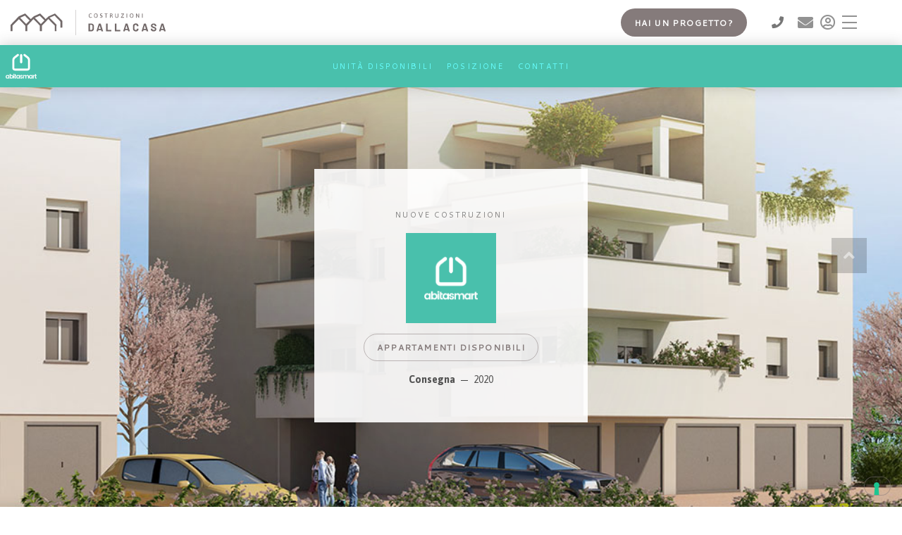

--- FILE ---
content_type: text/html; charset=UTF-8
request_url: https://www.costruzionidallacasa.it/cantieri/budrio/
body_size: 13884
content:

<!doctype html>
<html lang="it-IT">
<head>
	<meta charset="UTF-8">
	<meta name="viewport" content="width=device-width, initial-scale=1">
	<link rel="profile" href="https://gmpg.org/xfn/11">
	<link rel="icon" 
	      type="image/png" 
	      href="https://www.costruzionidallacasa.it/wp-content/themes/custom-child/images/favicon.png">
		

	<meta name='robots' content='index, follow, max-image-preview:large, max-snippet:-1, max-video-preview:-1' />
<script type="text/javascript">window.pc_lb_classes = [".pc_lb_trig_12"]; window.pc_ready_lb = [];</script>

	<!-- This site is optimized with the Yoast SEO plugin v26.8 - https://yoast.com/product/yoast-seo-wordpress/ -->
	<title>Budrio - Costruzioni Dallacasa</title>
	<link rel="canonical" href="https://www.costruzionidallacasa.it/cantieri/budrio/" />
	<meta property="og:locale" content="it_IT" />
	<meta property="og:type" content="article" />
	<meta property="og:title" content="Budrio - Costruzioni Dallacasa" />
	<meta property="og:url" content="https://www.costruzionidallacasa.it/cantieri/budrio/" />
	<meta property="og:site_name" content="Costruzioni Dallacasa" />
	<meta property="article:publisher" content="https://www.facebook.com/costruzionidallacasa.it" />
	<meta property="article:modified_time" content="2022-06-14T15:50:50+00:00" />
	<meta property="og:image" content="https://www.costruzionidallacasa.it/wp-content/uploads/2022/04/vista-selezionata-progetto-Budrio-con-pilastro.jpg" />
	<meta property="og:image:width" content="1000" />
	<meta property="og:image:height" content="1000" />
	<meta property="og:image:type" content="image/jpeg" />
	<meta name="twitter:card" content="summary_large_image" />
	<script type="application/ld+json" class="yoast-schema-graph">{"@context":"https://schema.org","@graph":[{"@type":"WebPage","@id":"https://www.costruzionidallacasa.it/cantieri/budrio/","url":"https://www.costruzionidallacasa.it/cantieri/budrio/","name":"Budrio - Costruzioni Dallacasa","isPartOf":{"@id":"http://dallacasastaging.local/#website"},"primaryImageOfPage":{"@id":"https://www.costruzionidallacasa.it/cantieri/budrio/#primaryimage"},"image":{"@id":"https://www.costruzionidallacasa.it/cantieri/budrio/#primaryimage"},"thumbnailUrl":"https://www.costruzionidallacasa.it/wp-content/uploads/2022/04/vista-selezionata-progetto-Budrio-con-pilastro.jpg","datePublished":"2022-04-25T12:14:27+00:00","dateModified":"2022-06-14T15:50:50+00:00","breadcrumb":{"@id":"https://www.costruzionidallacasa.it/cantieri/budrio/#breadcrumb"},"inLanguage":"it-IT","potentialAction":[{"@type":"ReadAction","target":["https://www.costruzionidallacasa.it/cantieri/budrio/"]}]},{"@type":"ImageObject","inLanguage":"it-IT","@id":"https://www.costruzionidallacasa.it/cantieri/budrio/#primaryimage","url":"https://www.costruzionidallacasa.it/wp-content/uploads/2022/04/vista-selezionata-progetto-Budrio-con-pilastro.jpg","contentUrl":"https://www.costruzionidallacasa.it/wp-content/uploads/2022/04/vista-selezionata-progetto-Budrio-con-pilastro.jpg","width":1000,"height":1000},{"@type":"BreadcrumbList","@id":"https://www.costruzionidallacasa.it/cantieri/budrio/#breadcrumb","itemListElement":[{"@type":"ListItem","position":1,"name":"Home","item":"https://www.costruzionidallacasa.it/"},{"@type":"ListItem","position":2,"name":"Cantieri","item":"https://www.costruzionidallacasa.it/cantieri/"},{"@type":"ListItem","position":3,"name":"Budrio"}]},{"@type":"WebSite","@id":"http://dallacasastaging.local/#website","url":"http://dallacasastaging.local/","name":"Costruzioni Dallacasa","description":"","potentialAction":[{"@type":"SearchAction","target":{"@type":"EntryPoint","urlTemplate":"http://dallacasastaging.local/?s={search_term_string}"},"query-input":{"@type":"PropertyValueSpecification","valueRequired":true,"valueName":"search_term_string"}}],"inLanguage":"it-IT"}]}</script>
	<!-- / Yoast SEO plugin. -->


<link rel='dns-prefetch' href='//cdn.jsdelivr.net' />
<link rel="alternate" type="application/rss+xml" title="Costruzioni Dallacasa &raquo; Feed" href="https://www.costruzionidallacasa.it/feed/" />
<link rel="alternate" type="application/rss+xml" title="Costruzioni Dallacasa &raquo; Feed dei commenti" href="https://www.costruzionidallacasa.it/comments/feed/" />
<script type="text/javascript">(function() {"use strict";const vps = JSON.parse(`["pcbp"]`),admin_url = `https://www.costruzionidallacasa.it/wp-admin/`;window.dike_plc=(i,d,e=!1)=>{const n=i+"-*";return-1!==vps.indexOf(d)||void 0!==window.dike_tvb&&(-1!==window.dike_tvb.indexOf(d)||-1!==window.dike_tvb.indexOf(n))||(e&&(window.location.href=admin_url+"index.php?page=dike_wpd&author="+i+"&failed_lic_check="+i+"-"+d),!1)};})();</script><link rel="alternate" title="oEmbed (JSON)" type="application/json+oembed" href="https://www.costruzionidallacasa.it/wp-json/oembed/1.0/embed?url=https%3A%2F%2Fwww.costruzionidallacasa.it%2Fcantieri%2Fbudrio%2F" />
<link rel="alternate" title="oEmbed (XML)" type="text/xml+oembed" href="https://www.costruzionidallacasa.it/wp-json/oembed/1.0/embed?url=https%3A%2F%2Fwww.costruzionidallacasa.it%2Fcantieri%2Fbudrio%2F&#038;format=xml" />
<style id='wp-img-auto-sizes-contain-inline-css' type='text/css'>
img:is([sizes=auto i],[sizes^="auto," i]){contain-intrinsic-size:3000px 1500px}
/*# sourceURL=wp-img-auto-sizes-contain-inline-css */
</style>
<style id='wp-emoji-styles-inline-css' type='text/css'>

	img.wp-smiley, img.emoji {
		display: inline !important;
		border: none !important;
		box-shadow: none !important;
		height: 1em !important;
		width: 1em !important;
		margin: 0 0.07em !important;
		vertical-align: -0.1em !important;
		background: none !important;
		padding: 0 !important;
	}
/*# sourceURL=wp-emoji-styles-inline-css */
</style>
<style id='wp-block-library-inline-css' type='text/css'>
:root{--wp-block-synced-color:#7a00df;--wp-block-synced-color--rgb:122,0,223;--wp-bound-block-color:var(--wp-block-synced-color);--wp-editor-canvas-background:#ddd;--wp-admin-theme-color:#007cba;--wp-admin-theme-color--rgb:0,124,186;--wp-admin-theme-color-darker-10:#006ba1;--wp-admin-theme-color-darker-10--rgb:0,107,160.5;--wp-admin-theme-color-darker-20:#005a87;--wp-admin-theme-color-darker-20--rgb:0,90,135;--wp-admin-border-width-focus:2px}@media (min-resolution:192dpi){:root{--wp-admin-border-width-focus:1.5px}}.wp-element-button{cursor:pointer}:root .has-very-light-gray-background-color{background-color:#eee}:root .has-very-dark-gray-background-color{background-color:#313131}:root .has-very-light-gray-color{color:#eee}:root .has-very-dark-gray-color{color:#313131}:root .has-vivid-green-cyan-to-vivid-cyan-blue-gradient-background{background:linear-gradient(135deg,#00d084,#0693e3)}:root .has-purple-crush-gradient-background{background:linear-gradient(135deg,#34e2e4,#4721fb 50%,#ab1dfe)}:root .has-hazy-dawn-gradient-background{background:linear-gradient(135deg,#faaca8,#dad0ec)}:root .has-subdued-olive-gradient-background{background:linear-gradient(135deg,#fafae1,#67a671)}:root .has-atomic-cream-gradient-background{background:linear-gradient(135deg,#fdd79a,#004a59)}:root .has-nightshade-gradient-background{background:linear-gradient(135deg,#330968,#31cdcf)}:root .has-midnight-gradient-background{background:linear-gradient(135deg,#020381,#2874fc)}:root{--wp--preset--font-size--normal:16px;--wp--preset--font-size--huge:42px}.has-regular-font-size{font-size:1em}.has-larger-font-size{font-size:2.625em}.has-normal-font-size{font-size:var(--wp--preset--font-size--normal)}.has-huge-font-size{font-size:var(--wp--preset--font-size--huge)}.has-text-align-center{text-align:center}.has-text-align-left{text-align:left}.has-text-align-right{text-align:right}.has-fit-text{white-space:nowrap!important}#end-resizable-editor-section{display:none}.aligncenter{clear:both}.items-justified-left{justify-content:flex-start}.items-justified-center{justify-content:center}.items-justified-right{justify-content:flex-end}.items-justified-space-between{justify-content:space-between}.screen-reader-text{border:0;clip-path:inset(50%);height:1px;margin:-1px;overflow:hidden;padding:0;position:absolute;width:1px;word-wrap:normal!important}.screen-reader-text:focus{background-color:#ddd;clip-path:none;color:#444;display:block;font-size:1em;height:auto;left:5px;line-height:normal;padding:15px 23px 14px;text-decoration:none;top:5px;width:auto;z-index:100000}html :where(.has-border-color){border-style:solid}html :where([style*=border-top-color]){border-top-style:solid}html :where([style*=border-right-color]){border-right-style:solid}html :where([style*=border-bottom-color]){border-bottom-style:solid}html :where([style*=border-left-color]){border-left-style:solid}html :where([style*=border-width]){border-style:solid}html :where([style*=border-top-width]){border-top-style:solid}html :where([style*=border-right-width]){border-right-style:solid}html :where([style*=border-bottom-width]){border-bottom-style:solid}html :where([style*=border-left-width]){border-left-style:solid}html :where(img[class*=wp-image-]){height:auto;max-width:100%}:where(figure){margin:0 0 1em}html :where(.is-position-sticky){--wp-admin--admin-bar--position-offset:var(--wp-admin--admin-bar--height,0px)}@media screen and (max-width:600px){html :where(.is-position-sticky){--wp-admin--admin-bar--position-offset:0px}}

/*# sourceURL=wp-block-library-inline-css */
</style><style id='global-styles-inline-css' type='text/css'>
:root{--wp--preset--aspect-ratio--square: 1;--wp--preset--aspect-ratio--4-3: 4/3;--wp--preset--aspect-ratio--3-4: 3/4;--wp--preset--aspect-ratio--3-2: 3/2;--wp--preset--aspect-ratio--2-3: 2/3;--wp--preset--aspect-ratio--16-9: 16/9;--wp--preset--aspect-ratio--9-16: 9/16;--wp--preset--color--black: #000000;--wp--preset--color--cyan-bluish-gray: #abb8c3;--wp--preset--color--white: #ffffff;--wp--preset--color--pale-pink: #f78da7;--wp--preset--color--vivid-red: #cf2e2e;--wp--preset--color--luminous-vivid-orange: #ff6900;--wp--preset--color--luminous-vivid-amber: #fcb900;--wp--preset--color--light-green-cyan: #7bdcb5;--wp--preset--color--vivid-green-cyan: #00d084;--wp--preset--color--pale-cyan-blue: #8ed1fc;--wp--preset--color--vivid-cyan-blue: #0693e3;--wp--preset--color--vivid-purple: #9b51e0;--wp--preset--gradient--vivid-cyan-blue-to-vivid-purple: linear-gradient(135deg,rgb(6,147,227) 0%,rgb(155,81,224) 100%);--wp--preset--gradient--light-green-cyan-to-vivid-green-cyan: linear-gradient(135deg,rgb(122,220,180) 0%,rgb(0,208,130) 100%);--wp--preset--gradient--luminous-vivid-amber-to-luminous-vivid-orange: linear-gradient(135deg,rgb(252,185,0) 0%,rgb(255,105,0) 100%);--wp--preset--gradient--luminous-vivid-orange-to-vivid-red: linear-gradient(135deg,rgb(255,105,0) 0%,rgb(207,46,46) 100%);--wp--preset--gradient--very-light-gray-to-cyan-bluish-gray: linear-gradient(135deg,rgb(238,238,238) 0%,rgb(169,184,195) 100%);--wp--preset--gradient--cool-to-warm-spectrum: linear-gradient(135deg,rgb(74,234,220) 0%,rgb(151,120,209) 20%,rgb(207,42,186) 40%,rgb(238,44,130) 60%,rgb(251,105,98) 80%,rgb(254,248,76) 100%);--wp--preset--gradient--blush-light-purple: linear-gradient(135deg,rgb(255,206,236) 0%,rgb(152,150,240) 100%);--wp--preset--gradient--blush-bordeaux: linear-gradient(135deg,rgb(254,205,165) 0%,rgb(254,45,45) 50%,rgb(107,0,62) 100%);--wp--preset--gradient--luminous-dusk: linear-gradient(135deg,rgb(255,203,112) 0%,rgb(199,81,192) 50%,rgb(65,88,208) 100%);--wp--preset--gradient--pale-ocean: linear-gradient(135deg,rgb(255,245,203) 0%,rgb(182,227,212) 50%,rgb(51,167,181) 100%);--wp--preset--gradient--electric-grass: linear-gradient(135deg,rgb(202,248,128) 0%,rgb(113,206,126) 100%);--wp--preset--gradient--midnight: linear-gradient(135deg,rgb(2,3,129) 0%,rgb(40,116,252) 100%);--wp--preset--font-size--small: 13px;--wp--preset--font-size--medium: 20px;--wp--preset--font-size--large: 36px;--wp--preset--font-size--x-large: 42px;--wp--preset--spacing--20: 0.44rem;--wp--preset--spacing--30: 0.67rem;--wp--preset--spacing--40: 1rem;--wp--preset--spacing--50: 1.5rem;--wp--preset--spacing--60: 2.25rem;--wp--preset--spacing--70: 3.38rem;--wp--preset--spacing--80: 5.06rem;--wp--preset--shadow--natural: 6px 6px 9px rgba(0, 0, 0, 0.2);--wp--preset--shadow--deep: 12px 12px 50px rgba(0, 0, 0, 0.4);--wp--preset--shadow--sharp: 6px 6px 0px rgba(0, 0, 0, 0.2);--wp--preset--shadow--outlined: 6px 6px 0px -3px rgb(255, 255, 255), 6px 6px rgb(0, 0, 0);--wp--preset--shadow--crisp: 6px 6px 0px rgb(0, 0, 0);}:where(.is-layout-flex){gap: 0.5em;}:where(.is-layout-grid){gap: 0.5em;}body .is-layout-flex{display: flex;}.is-layout-flex{flex-wrap: wrap;align-items: center;}.is-layout-flex > :is(*, div){margin: 0;}body .is-layout-grid{display: grid;}.is-layout-grid > :is(*, div){margin: 0;}:where(.wp-block-columns.is-layout-flex){gap: 2em;}:where(.wp-block-columns.is-layout-grid){gap: 2em;}:where(.wp-block-post-template.is-layout-flex){gap: 1.25em;}:where(.wp-block-post-template.is-layout-grid){gap: 1.25em;}.has-black-color{color: var(--wp--preset--color--black) !important;}.has-cyan-bluish-gray-color{color: var(--wp--preset--color--cyan-bluish-gray) !important;}.has-white-color{color: var(--wp--preset--color--white) !important;}.has-pale-pink-color{color: var(--wp--preset--color--pale-pink) !important;}.has-vivid-red-color{color: var(--wp--preset--color--vivid-red) !important;}.has-luminous-vivid-orange-color{color: var(--wp--preset--color--luminous-vivid-orange) !important;}.has-luminous-vivid-amber-color{color: var(--wp--preset--color--luminous-vivid-amber) !important;}.has-light-green-cyan-color{color: var(--wp--preset--color--light-green-cyan) !important;}.has-vivid-green-cyan-color{color: var(--wp--preset--color--vivid-green-cyan) !important;}.has-pale-cyan-blue-color{color: var(--wp--preset--color--pale-cyan-blue) !important;}.has-vivid-cyan-blue-color{color: var(--wp--preset--color--vivid-cyan-blue) !important;}.has-vivid-purple-color{color: var(--wp--preset--color--vivid-purple) !important;}.has-black-background-color{background-color: var(--wp--preset--color--black) !important;}.has-cyan-bluish-gray-background-color{background-color: var(--wp--preset--color--cyan-bluish-gray) !important;}.has-white-background-color{background-color: var(--wp--preset--color--white) !important;}.has-pale-pink-background-color{background-color: var(--wp--preset--color--pale-pink) !important;}.has-vivid-red-background-color{background-color: var(--wp--preset--color--vivid-red) !important;}.has-luminous-vivid-orange-background-color{background-color: var(--wp--preset--color--luminous-vivid-orange) !important;}.has-luminous-vivid-amber-background-color{background-color: var(--wp--preset--color--luminous-vivid-amber) !important;}.has-light-green-cyan-background-color{background-color: var(--wp--preset--color--light-green-cyan) !important;}.has-vivid-green-cyan-background-color{background-color: var(--wp--preset--color--vivid-green-cyan) !important;}.has-pale-cyan-blue-background-color{background-color: var(--wp--preset--color--pale-cyan-blue) !important;}.has-vivid-cyan-blue-background-color{background-color: var(--wp--preset--color--vivid-cyan-blue) !important;}.has-vivid-purple-background-color{background-color: var(--wp--preset--color--vivid-purple) !important;}.has-black-border-color{border-color: var(--wp--preset--color--black) !important;}.has-cyan-bluish-gray-border-color{border-color: var(--wp--preset--color--cyan-bluish-gray) !important;}.has-white-border-color{border-color: var(--wp--preset--color--white) !important;}.has-pale-pink-border-color{border-color: var(--wp--preset--color--pale-pink) !important;}.has-vivid-red-border-color{border-color: var(--wp--preset--color--vivid-red) !important;}.has-luminous-vivid-orange-border-color{border-color: var(--wp--preset--color--luminous-vivid-orange) !important;}.has-luminous-vivid-amber-border-color{border-color: var(--wp--preset--color--luminous-vivid-amber) !important;}.has-light-green-cyan-border-color{border-color: var(--wp--preset--color--light-green-cyan) !important;}.has-vivid-green-cyan-border-color{border-color: var(--wp--preset--color--vivid-green-cyan) !important;}.has-pale-cyan-blue-border-color{border-color: var(--wp--preset--color--pale-cyan-blue) !important;}.has-vivid-cyan-blue-border-color{border-color: var(--wp--preset--color--vivid-cyan-blue) !important;}.has-vivid-purple-border-color{border-color: var(--wp--preset--color--vivid-purple) !important;}.has-vivid-cyan-blue-to-vivid-purple-gradient-background{background: var(--wp--preset--gradient--vivid-cyan-blue-to-vivid-purple) !important;}.has-light-green-cyan-to-vivid-green-cyan-gradient-background{background: var(--wp--preset--gradient--light-green-cyan-to-vivid-green-cyan) !important;}.has-luminous-vivid-amber-to-luminous-vivid-orange-gradient-background{background: var(--wp--preset--gradient--luminous-vivid-amber-to-luminous-vivid-orange) !important;}.has-luminous-vivid-orange-to-vivid-red-gradient-background{background: var(--wp--preset--gradient--luminous-vivid-orange-to-vivid-red) !important;}.has-very-light-gray-to-cyan-bluish-gray-gradient-background{background: var(--wp--preset--gradient--very-light-gray-to-cyan-bluish-gray) !important;}.has-cool-to-warm-spectrum-gradient-background{background: var(--wp--preset--gradient--cool-to-warm-spectrum) !important;}.has-blush-light-purple-gradient-background{background: var(--wp--preset--gradient--blush-light-purple) !important;}.has-blush-bordeaux-gradient-background{background: var(--wp--preset--gradient--blush-bordeaux) !important;}.has-luminous-dusk-gradient-background{background: var(--wp--preset--gradient--luminous-dusk) !important;}.has-pale-ocean-gradient-background{background: var(--wp--preset--gradient--pale-ocean) !important;}.has-electric-grass-gradient-background{background: var(--wp--preset--gradient--electric-grass) !important;}.has-midnight-gradient-background{background: var(--wp--preset--gradient--midnight) !important;}.has-small-font-size{font-size: var(--wp--preset--font-size--small) !important;}.has-medium-font-size{font-size: var(--wp--preset--font-size--medium) !important;}.has-large-font-size{font-size: var(--wp--preset--font-size--large) !important;}.has-x-large-font-size{font-size: var(--wp--preset--font-size--x-large) !important;}
/*# sourceURL=global-styles-inline-css */
</style>

<style id='classic-theme-styles-inline-css' type='text/css'>
/*! This file is auto-generated */
.wp-block-button__link{color:#fff;background-color:#32373c;border-radius:9999px;box-shadow:none;text-decoration:none;padding:calc(.667em + 2px) calc(1.333em + 2px);font-size:1.125em}.wp-block-file__button{background:#32373c;color:#fff;text-decoration:none}
/*# sourceURL=/wp-includes/css/classic-themes.min.css */
</style>
<link rel='stylesheet' id='contact-form-7-css' href='https://www.costruzionidallacasa.it/wp-content/plugins/contact-form-7/includes/css/styles.css?ver=6.1.4' type='text/css' media='all' />
<link rel='stylesheet' id='pcfm_frontend-css' href='https://www.costruzionidallacasa.it/wp-content/plugins/pvtcontent_bundle/plugins/private-content-files-manager/css/frontend.min.css?ver=1.9.4' type='text/css' media='all' />
<link rel='stylesheet' id='dash-stylesheet-css' href='https://www.costruzionidallacasa.it/wp-content/themes/custom/style.css?ver=21847503325' type='text/css' media='all' />
<link rel='stylesheet' id='standard-style-css' href='https://www.costruzionidallacasa.it/wp-content/themes/custom-child/style.css?ver=73440630538' type='text/css' media='all' />
<link rel='stylesheet' id='custom-css-css' href='https://www.costruzionidallacasa.it/wp-content/themes/custom-child/custom.css?ver=21847503325' type='text/css' media='all' />
<link rel='stylesheet' id='swiper-style-css' href='https://www.costruzionidallacasa.it/wp-content/themes/custom/js/swiper-bundle.min.css?ver=1.1' type='text/css' media='all' />
<link rel='stylesheet' id='fancybox-style-css' href='https://www.costruzionidallacasa.it/wp-content/themes/custom/js/fancybox/fancybox.css?ver=1.1' type='text/css' media='all' />
<link rel='stylesheet' id='pc-fontawesome-css' href='https://www.costruzionidallacasa.it/wp-content/plugins/pvtcontent_bundle/plugins/private-content/css/fontAwesome/css/all.min.css?ver=5.15.2' type='text/css' media='all' />
<link rel='stylesheet' id='pc_lightbox-css' href='https://www.costruzionidallacasa.it/wp-content/plugins/pvtcontent_bundle/plugins/private-content/js/magnific_popup/magnific-popup.css?ver=1.1.0' type='text/css' media='all' />
<link rel='stylesheet' id='pc_frontend-css' href='https://www.costruzionidallacasa.it/wp-content/plugins/pvtcontent_bundle/plugins/private-content/css/frontend.min.css?ver=9.5.1' type='text/css' media='all' />
<link rel='stylesheet' id='pc_style-css' href='https://www.costruzionidallacasa.it/wp-content/plugins/pvtcontent_bundle/plugins/private-content/css/custom.css?ver=9.5.1-9a3fbd7898e50f6e0d19cdcfd3090e1c' type='text/css' media='all' />
<script type="text/javascript" id="gr-tracking-code-js-after">
/* <![CDATA[ */
(function(m, o, n, t, e, r, _){
                  m['__GetResponseAnalyticsObject'] = e;m[e] = m[e] || function() {(m[e].q = m[e].q || []).push(arguments)};
                  r = o.createElement(n);_ = o.getElementsByTagName(n)[0];r.async = 1;r.src = t;r.setAttribute('crossorigin', 'use-credentials');_.parentNode .insertBefore(r, _);
              })(window, document, 'script', 'https://ga.getresponse.com/script/0ef0850a-542a-4ab5-bd5e-e268b6ba95e9/ga.js', 'GrTracking');
        
               GrTracking('setDomain', 'auto');
               GrTracking('push');
//# sourceURL=gr-tracking-code-js-after
/* ]]> */
</script>
<script type="text/javascript" id="jquery-core-js-extra">
/* <![CDATA[ */
var pcua_vars = {"discl_agr":"1","act_types":{"pcua_page_view":{"name":"Page view","helper":"Reporting which pages logged users visit","group":"core","metas":[]},"pcud_user_data_updated":{"name":"User data update","helper":"Reporting whenever a user update its data through a User Data add-on form","group":"core","metas":{"form_id":{"name":"Form ID","data_type":"mixed","num_unit":"","helper":""},"form_name":{"name":"Form name","data_type":"mixed","num_unit":"","helper":""}}},"pc_user_deleted_itself":{"name":"User deleted its account","helper":"Reporting whenever a user self-deletes its account","group":"core","metas":[]},"pcfm_file_deleted":{"name":"User deletes file","helper":"Reporting whenever a user deletes a Files Manager add-on file","group":"pcfm","metas":{"file_id":{"name":"File ID","data_type":"mixed","num_unit":"","helper":""},"file_name":{"name":"Nome File","data_type":"mixed","num_unit":"","helper":""},"rel_upl_field_slug":{"name":"Linked upload field slug","data_type":"mixed","num_unit":"","helper":""}}},"pcfm_file_downloaded":{"name":"User downloads file","helper":"Reporting whenever a user downloads a Files Manager add-on file","group":"pcfm","metas":{"file_id":{"name":"File ID","data_type":"mixed","num_unit":"","helper":""},"file_name":{"name":"Nome File","data_type":"mixed","num_unit":"","helper":""},"rel_upl_field_slug":{"name":"Linked upload field slug","data_type":"mixed","num_unit":"","helper":""}}},"pc_user_login":{"name":"User login","helper":"Reporting whenever a user logs in","group":"core","metas":[]},"pc_user_logout":{"name":"User logout","helper":"Reporting whenever a user logs out","group":"core","metas":[]},"pc_user_registration":{"name":"User registration","helper":"Reporting whenever a user registers through a PrivateContent form","group":"core","metas":{"form_id":{"name":"Form ID","data_type":"mixed","num_unit":"","helper":""},"form_name":{"name":"Form name","data_type":"mixed","num_unit":"","helper":""}}},"pcfm_file_uploaded":{"name":"User uploads file","helper":"Reporting whenever a user uploads a file for a Files Manager add-on field","group":"pcfm","metas":{"file_id":{"name":"File ID","data_type":"mixed","num_unit":"","helper":""},"file_name":{"name":"Nome File","data_type":"mixed","num_unit":"","helper":""},"rel_upl_field_slug":{"name":"Linked upload field slug","data_type":"mixed","num_unit":"","helper":""}}},"pcma_validated_email":{"name":"User validated e-mail address","helper":"Reporting whenever user validates its e-mail address","group":"pcma","metas":[]}},"act_trigs":[64,65,66,67,68,69,70,71,72,73],"ajax_url":"https://www.costruzionidallacasa.it/wp-admin/admin-ajax.php"};
//# sourceURL=jquery-core-js-extra
/* ]]> */
</script>
<script type="text/javascript" src="https://www.costruzionidallacasa.it/wp-includes/js/jquery/jquery.min.js?ver=3.7.1" id="jquery-core-js"></script>
<script type="text/javascript" src="https://www.costruzionidallacasa.it/wp-includes/js/jquery/jquery-migrate.min.js?ver=3.4.1" id="jquery-migrate-js"></script>
<script type="text/javascript" src="https://www.costruzionidallacasa.it/wp-content/themes/custom/js/ScrollMagic/TweenMax.min.js?ver=1.1" id="TweenMax.min-js"></script>
<script type="text/javascript" src="https://www.costruzionidallacasa.it/wp-content/themes/custom/js/ScrollMagic/ScrollMagic.js?ver=1.1" id="ScrollMagic-js"></script>
<script type="text/javascript" src="https://www.costruzionidallacasa.it/wp-content/themes/custom/js/ScrollMagic/animation.gsap.js?ver=1.1" id="animation.gsap-js"></script>
<script type="text/javascript" src="https://www.costruzionidallacasa.it/wp-content/themes/custom/js/ScrollMagic/debug.addIndicators.js?ver=1.1" id="debug.addIndicators-js"></script>
<script type="text/javascript" src="https://www.costruzionidallacasa.it/wp-content/plugins/pvtcontent_bundle/plugins/private-content-user-activities/js/frontend.min.js?ver=1.1.4" id="pcua_frontend-js"></script>
<link rel="https://api.w.org/" href="https://www.costruzionidallacasa.it/wp-json/" /><link rel="EditURI" type="application/rsd+xml" title="RSD" href="https://www.costruzionidallacasa.it/xmlrpc.php?rsd" />

<link rel='shortlink' href='https://www.costruzionidallacasa.it/?p=102' />

<!-- Meta Pixel Code -->
<script type='text/javascript'>
!function(f,b,e,v,n,t,s){if(f.fbq)return;n=f.fbq=function(){n.callMethod?
n.callMethod.apply(n,arguments):n.queue.push(arguments)};if(!f._fbq)f._fbq=n;
n.push=n;n.loaded=!0;n.version='2.0';n.queue=[];t=b.createElement(e);t.async=!0;
t.src=v;s=b.getElementsByTagName(e)[0];s.parentNode.insertBefore(t,s)}(window,
document,'script','https://connect.facebook.net/en_US/fbevents.js');
</script>
<!-- End Meta Pixel Code -->
<script type='text/javascript'>var url = window.location.origin + '?ob=open-bridge';
            fbq('set', 'openbridge', '1509745206508938', url);
fbq('init', '1509745206508938', {}, {
    "agent": "wordpress-6.9-4.1.5"
})</script><script type='text/javascript'>
    fbq('track', 'PageView', []);
  </script>
	<!-- Google Tag Manager -->
<script>(function(w,d,s,l,i){w[l]=w[l]||[];w[l].push({'gtm.start':
new Date().getTime(),event:'gtm.js'});var f=d.getElementsByTagName(s)[0],
j=d.createElement(s),dl=l!='dataLayer'?'&l='+l:'';j.async=true;j.src=
'https://www.googletagmanager.com/gtm.js?id='+i+dl;f.parentNode.insertBefore(j,f);
})(window,document,'script','dataLayer','GTM-NTFJL4H');</script>
<!-- End Google Tag Manager -->


<script type="text/javascript">
    (function(c,l,a,r,i,t,y){
        c[a]=c[a]||function(){(c[a].q=c[a].q||[]).push(arguments)};
        t=l.createElement(r);t.async=1;t.src="https://www.clarity.ms/tag/"+i;
        y=l.getElementsByTagName(r)[0];y.parentNode.insertBefore(t,y);
    })(window, document, "clarity", "script", "eml3d2yjt7");
</script>
		
	<!--<script src="https://kit.fontawesome.com/e69589ea36.js" crossorigin="anonymous"></script>-->
	
</head>


<body class="wp-singular cantieri-template-default single single-cantieri postid-102 wp-theme-custom wp-child-theme-custom-child pc_unlogged">


<!-- Google Tag Manager (noscript) -->
<noscript><iframe src=https://www.googletagmanager.com/ns.html?id=GTM-NTFJL4H
height="0" width="0" style="display:none;visibility:hidden"></iframe></noscript>
<!-- End Google Tag Manager (noscript) -->

<div class="loading"></div>

<div id="page" class="site">
	<a class="skip-link screen-reader-text" href="#content">Skip to content</a>

	<header id="masthead" class="site-header">
		<div class="grid-x inner">
			
			<div class="cell site-branding">
				<a href="https://www.costruzionidallacasa.it" class="logo">
					<div class="logo-a"></div>
					<div class="logo-b"></div>
				</a>
			</div>
			<div class="menu-desktop-main-nav-container"><ul id="desktop-main-nav" class="menu"><li id="menu-item-1953" class="menu-item menu-item-type-post_type menu-item-object-page menu-item-1953"><a href="https://www.costruzionidallacasa.it/costruzioni-dallacasa/">Chi Siamo</a></li>
<li id="menu-item-1954" class="menu-item menu-item-type-post_type menu-item-object-page menu-item-1954"><a href="https://www.costruzionidallacasa.it/immobili-in-vendita/">Immobili in vendita</a></li>
<li id="menu-item-2034" class="menu-item menu-item-type-post_type menu-item-object-page menu-item-2034"><a href="https://www.costruzionidallacasa.it/appalti/">Appalti</a></li>
</ul></div>			<nav id="site-navigation" class="cell main-navigation">
				
				<div class="icons_l">
	<a class="button primary mb-0 me-3" href="https://www.costruzionidallacasa.it/progetto">Hai un progetto?</a>
	<!--<a class="tel" href="tel:0516493057">Info 051 6493057</a>-->
	<a class="tel me-2" href="tel:0516493057"><i class="fa fa-phone"></i></a>
	<a class="icon" data-open="popin_contatto"><i class="fa fa-envelope"></i></a>
	<a class="icon" href="https://www.costruzionidallacasa.it/area-riservata"><i class="far fa-user-circle"></i></a>
</div>				<div id="menu-toggle" class="" aria-controls="primary-menu" aria-expanded="false">
					<!-- <i class="fas fa-bars"></i> -->
					<a class="menu menu-toggle">
						<span class="el el-0"><span class="text">Menù</span></span>
						<span class="el el-1"><span class="text">Chiudi</span></span>
						<span class="el el-2"></span>
					</a>
				</div>
				<div id="site-navigation-list">
					<div class="menu-main-container"><ul id="primary-menu" class="menu"><li id="menu-item-301" class="menu-item menu-item-type-post_type menu-item-object-page menu-item-301"><a href="https://www.costruzionidallacasa.it/costruzioni-dallacasa/">Chi siamo</a></li>
<li id="menu-item-165" class="menu-item menu-item-type-post_type menu-item-object-page menu-item-165"><a href="https://www.costruzionidallacasa.it/immobili-in-vendita/">Immobili in vendita</a></li>
<li id="menu-item-2058" class="menu-item menu-item-type-post_type menu-item-object-page menu-item-2058"><a href="https://www.costruzionidallacasa.it/appalti/">Appalti</a></li>
<li id="menu-item-167" class="menu-item menu-item-type-post_type menu-item-object-page menu-item-167"><a href="https://www.costruzionidallacasa.it/realizzazioni/">Realizzazioni</a></li>
<li id="menu-item-300" class="menu-item menu-item-type-post_type menu-item-object-page menu-item-300"><a href="https://www.costruzionidallacasa.it/abitasmart/">Abitasmart</a></li>
<li id="menu-item-335" class="menu-item menu-item-type-post_type menu-item-object-page menu-item-335"><a href="https://www.costruzionidallacasa.it/articoli/">Blog</a></li>
<li id="menu-item-385" class="menu-item menu-item-type-post_type menu-item-object-page menu-item-385"><a href="https://www.costruzionidallacasa.it/contatti/">Contatti</a></li>
</ul></div>
					<!--  
<ul class="menu nav-menu menu_social">
	<li>
		<a href="#" target="_blank">
			<i class="fab fa-linkedin-in"></i>
		</a>
	</li>
	<li>
		<a href="#" target="_blank">
			<i class="fab fa-facebook-f"></i>
		</a>
	</li>
	<li>
		<a href="#" target="_blank">
			<i class="fab fa-youtube"></i>
		</a>
	</li>
	<li>
		<a href="#" target="_blank">
			<i class="fab fa-instagram"></i>
		</a>
	</li>
</ul>
-->
									</div>

			</nav><!-- #site-navigation -->
			<div class="icons_s">
	<a class="icon tel" href="tel:0516493057"><i class="fa-solid fa-phone-flip"></i></a> 
	<a class="icon" href="https://www.costruzionidallacasa.it/area-riservata"><i class="fa-regular fa-circle-user"></i></a>
</div> 
	
		</div>

	</header><!-- #masthead -->


	<div id="site-navigation-list-mobile">
		<div>
			<div class="menu-main-container"><ul id="primary-menu-mobile" class="menu"><li class="menu-item menu-item-type-post_type menu-item-object-page menu-item-301"><a href="https://www.costruzionidallacasa.it/costruzioni-dallacasa/">Chi siamo</a></li>
<li class="menu-item menu-item-type-post_type menu-item-object-page menu-item-165"><a href="https://www.costruzionidallacasa.it/immobili-in-vendita/">Immobili in vendita</a></li>
<li class="menu-item menu-item-type-post_type menu-item-object-page menu-item-2058"><a href="https://www.costruzionidallacasa.it/appalti/">Appalti</a></li>
<li class="menu-item menu-item-type-post_type menu-item-object-page menu-item-167"><a href="https://www.costruzionidallacasa.it/realizzazioni/">Realizzazioni</a></li>
<li class="menu-item menu-item-type-post_type menu-item-object-page menu-item-300"><a href="https://www.costruzionidallacasa.it/abitasmart/">Abitasmart</a></li>
<li class="menu-item menu-item-type-post_type menu-item-object-page menu-item-335"><a href="https://www.costruzionidallacasa.it/articoli/">Blog</a></li>
<li class="menu-item menu-item-type-post_type menu-item-object-page menu-item-385"><a href="https://www.costruzionidallacasa.it/contatti/">Contatti</a></li>
</ul></div>
			<!--  
<ul class="menu nav-menu menu_social">
	<li>
		<a href="#" target="_blank">
			<i class="fab fa-linkedin-in"></i>
		</a>
	</li>
	<li>
		<a href="#" target="_blank">
			<i class="fab fa-facebook-f"></i>
		</a>
	</li>
	<li>
		<a href="#" target="_blank">
			<i class="fab fa-youtube"></i>
		</a>
	</li>
	<li>
		<a href="#" target="_blank">
			<i class="fab fa-instagram"></i>
		</a>
	</li>
</ul>
-->
					</div>
	</div>





	<div class="wrapper">
	<div id="content" class="site-content">

<script src="https://maps.googleapis.com/maps/api/js?key=AIzaSyD7CwPCZ2ghMUxqSAOwpYi0VNYtEdVpnMA"></script>




<style type="text/css">
	.c_c {
		color: #49c0ac;
	}

	.bg_c {
		background-color: #49c0ac !important;
	}

	.bg_c.button {
		border-color: #49c0ac !important;
	}

	.b_c {
		border-color: #49c0ac !important;
		color: #49c0ac !important;
	}
</style>



<div class="sticker_wrapper">

	<div class="sticky_top menu_inpage" style="background-color: #49c0ac;">

					<div class="logo_cantiere_menu" style="background-color: #49c0ac;">
				<img class="" src="https://www.costruzionidallacasa.it/wp-content/themes/custom-child/images/logo-abitasmart-simbolo.png">
			</div>
				<ul class="show-for-medium">

			
			
			
							<li><a style="color: #49c0ac;" class="smooth" href="#mostra_unita">Unità disponibili</a></li>
			
			<li><a style="color: #49c0ac;" class="smooth" href="#posizione">Posizione</a></li>
			<li><a style="color: #49c0ac;" class="" data-open="popin_contatto">Contatti</a></li>

		</ul>
		<ul class="show-for-small-only">

							<li><a class="smooth" href="#mostra_unita">Appartamenti disponibili</a></li>
			
		</ul>
	</div>


	<div class="hero_cantiere ">
		<div class="site-frame headline Reveal-2">
			<div class="overline">Nuove costruzioni</div>

							<div class="logo_cantiere" style="background-color: #49c0ac;">
					<img class="" src="https://www.costruzionidallacasa.it/wp-content/themes/custom-child/images/logo-abitasmart-simbolo.png">
				</div>
			
			<h1 class="c_c"></h1>

			<input type="hidden" id="hidden_cantiere" value="" />
							<a class="button smooth" href="#mostra_unita">Appartamenti disponibili</a>
						<div><b>Consegna <span class="sep"></span> </b> 2020</div>
		</div>

		<div class="bg">
			<div class="bg_1">
				<div class="bg_1_overlay"></div>
				<img src="https://www.costruzionidallacasa.it/wp-content/uploads/2022/04/vista-selezionata-progetto-Budrio-con-pilastro.jpg" alt="cantiere mobile" />
			</div>

							<div class="bg_2" style="background-image: url(https://www.costruzionidallacasa.it/wp-content/uploads/2022/04/vista-selezionata-progetto-Budrio-con-pilastro.jpg);"></div>
			
		</div>
	</div>

	<div class="site-frame bg_lightColorBg">
		<div class="inner padding-x">
			<div class="grid-x grid-padding-x">
				<div class="cell small-12 medium-6 large-6">
					<h5></h5>
										<br>
				</div>
				<div class="cell small-12 medium-6 large-6">
					<ul>
						<li><b>Località <span class="sep"></span> </b> <a class="address_s1 un" href="#posizione">				



		

	<span class="address_1"><span class="segment-city">Budrio</span></span><span class="address_2"><span class="segment-street_name">Via Savino</span>&nbsp;</span>

			</a></li>
						<li><b>Consegna <span class="sep"></span> </b> 2020</li>
						<li><a class="button primary bg_c" data-open="popin_contatto">Richiedi informazioni</a></li>
					</ul>
				</div>
			</div>

			<ul class="list_menu show-for-small-only">

				
				
				
			</ul>

		</div>

		
		

	</div> <!-- bg_lightColorBg -->



	<a id="mostra_unita"></a>

	

	
			

	


	

	<section class="map_cantieri" id="posizione">
					<div class="acf-map" data-zoom="11">
				<div class="marker" data-color="#49c0ac" data-icon="M20.81,8.99c-.35-2.49-1.6-4.78-3.5-6.43C15.41,.91,12.98,0,10.46,0S5.5,.91,3.6,2.56C1.7,4.21,.46,6.49,.1,8.99c-.35,2.49,.2,5.03,1.57,7.15h0l.05,.06c.06,.1,.13,.19,.2,.29l7.57,10.88c.22,.32,.58,.51,.97,.51s.75-.19,.97-.51l7.55-10.87c.07-.1,.14-.2,.21-.29l.05-.07h0c1.37-2.12,1.93-4.65,1.57-7.15Zm-11.11-3.51c0-.41,.33-.73,.74-.73s.73,.33,.73,.73v5.04c0,.41-.33,.74-.73,.74s-.74-.33-.74-.74V5.47Zm7,9.03c0,1.09-.89,1.99-1.99,1.99H6.16c-1.09,0-1.99-.89-1.99-1.99v-5.35c0-.92,.54-2.03,1.26-2.6l2.19-1.72c.32-.25,.78-.2,1.03,.12,.25,.32,.2,.78-.12,1.03l-2.19,1.72c-.36,.28-.7,.99-.7,1.44v5.35c0,.28,.23,.52,.52,.52H14.72c.28,0,.52-.23,.52-.52v-5.35c0-.46-.34-1.16-.7-1.44l-2.19-1.72c-.32-.25-.37-.71-.12-1.03,.25-.32,.71-.37,1.03-.12l2.19,1.72c.72,.57,1.26,1.68,1.26,2.6v5.35Z" data-lat="44.5348981" data-lng="11.5374464"></div>
			</div>
			</section>



</div><!-- sticker_wrapper -->



<!-- popin -->

<div class="popin reveal full" id="popin_progetto" data-reveal>
	<div class="close_bg" data-close aria-label="Close reveal"></div>
	<div class="popin_wrapper">
		<div class="popin_content list_style">
			<h3 class="c_c">Progetto</h3>
					</div>
		<div class="popin_close" data-close aria-label="Close reveal"><i class="fa-solid fa-xmark"></i></div>
	</div>
</div>


<div class="popin reveal full" id="popin_finiture" data-reveal>
	<div class="close_bg" data-close aria-label="Close reveal"></div>
	<div class="popin_wrapper">
		<div class="popin_content list_style">
			<h3 class="c_c">Finiture</h3>
					</div>
		<div class="popin_close" data-close aria-label="Close reveal"><i class="fa-solid fa-xmark"></i></div>
	</div>
</div>


<div href="#" class="scrollToTop fas"></div>

<div class="footer-container">
<div class="site-frame padding-x footer_top">
	<div class="grid-x grid-padding-x grid-padding-x-border">
		<div class="cell small-12 medium-6 large-6">
			<div class="loghi">
				<img class="logo_q" src="https://www.costruzionidallacasa.it/wp-content/themes/custom-child/images/logo_q.svg">
				<img class="logo_s" src="https://www.costruzionidallacasa.it/wp-content/themes/custom-child/images/logo_s.svg">
			</div>
			<p>
			<h4>Costruzioni E. Dallacasa s.r.l.</h4>
			Via Lodovico Berti 13/2
			40131 - BOLOGNA<br>
			Tel. +39 051 6493057<br>
			Commerciale: Franco Grassilli&nbsp;- Tel. 335 5492999<br>
			E-mail <a href="mailto:vendite@costruzionidallacasa.it">vendite@costruzionidallacasa.it</a>
			</p>
			<p class="small">P.I. 04122280375 - C.F. E REG. IMPRESE BO 04122280375<br>
			R.E.A. BO 341515  -  CAP. SOC. € 500.000</p>
			<a class="icon_social" href="https://www.linkedin.com/company/costruzioni-e-dallacasa-srl/" target="_blank"><i class="fab fa-linkedin-in"></i></a> 
			<a class="icon_social" href="https://www.facebook.com/costruzionidallacasa.it" target="_blank"><i class="fab fa-facebook-f"></i></a>
			<a class="icon_social" href="https://www.instagram.com/costruzionidallacasa/" target="_blank"><i class="fab fa-instagram"></i></a>
			<a class="icon_social" href="https://www.youtube.com/@CostruzioniDallacasa" target="_blank"><i class="fab fa-youtube"></i></a>
			<a class="icon_social" href="https://www.spreaker.com/user/17110381" target="_blank" style="width: 14px;">
				<svg role="img" viewBox="0 0 24 24" xmlns="http://www.w3.org/2000/svg"><title/><path d="M14.615 0l-5.64 6.54L.529 4.718l8.68 7.372-8.537 7.463 8.411-1.984L14.843 24l.71-8.601 7.918-3.483-7.963-3.33L14.621 0h-.006z" stroke="#000" fill="none"/></svg>
			</a>	
		</div>
		<div class="cell small-12 medium-6 large-6 centered center">
			<div class="content">
				<h3>Richiedi informazioni</h3>
				<a class="button primary small-only-expanded " data-open="popin_contatto">Invia un messaggio</a>
				
			</div>
		</div>
	</div>
</div>

<!-- popin -->

<div class="popin reveal full" id="popin_contatto" data-reveal>
	<div class="close_bg" data-close aria-label="Close reveal"></div>
	<div class="popin_wrapper">
		<div class="popin_content list_style">
	      <h3 class="">Richiedi informazioni</h3>
	      
<div class="wpcf7 no-js" id="wpcf7-f5-o1" lang="it-IT" dir="ltr" data-wpcf7-id="5">
<div class="screen-reader-response"><p role="status" aria-live="polite" aria-atomic="true"></p> <ul></ul></div>
<form action="/cantieri/budrio/#wpcf7-f5-o1" method="post" class="wpcf7-form init" aria-label="Modulo di contatto" novalidate="novalidate" data-status="init">
<fieldset class="hidden-fields-container"><input type="hidden" name="_wpcf7" value="5" /><input type="hidden" name="_wpcf7_version" value="6.1.4" /><input type="hidden" name="_wpcf7_locale" value="it_IT" /><input type="hidden" name="_wpcf7_unit_tag" value="wpcf7-f5-o1" /><input type="hidden" name="_wpcf7_container_post" value="0" /><input type="hidden" name="_wpcf7_posted_data_hash" value="" /><input type="hidden" name="_wpcf7_recaptcha_response" value="" />
</fieldset>
<!-- Richiesta informazioni -->
<div class="grid-x">
	<div class="cell small-12 medium-12 large-6">
		<p><span class="wpcf7-form-control-wrap" data-name="firstname"><input size="40" maxlength="400" class="wpcf7-form-control wpcf7-text wpcf7-validates-as-required" aria-required="true" aria-invalid="false" placeholder="Nome" value="" type="text" name="firstname" /></span>
		</p>
	</div>
	<div class="cell small-12 medium-12 large-6">
		<p><span class="wpcf7-form-control-wrap" data-name="lastname"><input size="40" maxlength="400" class="wpcf7-form-control wpcf7-text wpcf7-validates-as-required" aria-required="true" aria-invalid="false" placeholder="Cognome" value="" type="text" name="lastname" /></span>
		</p>
	</div>
	<div class="cell small-12 medium-12 large-6">
		<p><span class="wpcf7-form-control-wrap" data-name="email"><input size="40" maxlength="400" class="wpcf7-form-control wpcf7-email wpcf7-validates-as-required wpcf7-text wpcf7-validates-as-email" aria-required="true" aria-invalid="false" placeholder="E-mail" value="" type="email" name="email" /></span>
		</p>
	</div>
	<div class="cell small-12 medium-12 large-6">
		<p><span class="wpcf7-form-control-wrap" data-name="gr4wp_custom_telefono"><input size="40" maxlength="400" class="wpcf7-form-control wpcf7-tel wpcf7-validates-as-required wpcf7-text wpcf7-validates-as-tel" aria-required="true" aria-invalid="false" placeholder="Telefono" value="" type="tel" name="gr4wp_custom_telefono" /></span>
		</p>
	</div>
	<div class="cell small-12 medium-12 large-12">
		<p><span class="wpcf7-form-control-wrap" data-name="messaggio"><textarea cols="40" rows="10" maxlength="100" class="wpcf7-form-control wpcf7-textarea textarea-compress" aria-invalid="false" placeholder="Messaggio" name="messaggio"></textarea></span>
		</p>
	</div>
	<div class="cell checkbox_w">
		<p><span class="wpcf7-form-control-wrap" data-name="policy"><span class="wpcf7-form-control wpcf7-checkbox wpcf7-validates-as-required"><span class="wpcf7-list-item first last"><label><input type="checkbox" name="policy[]" value="Ho letto e accetto la vostra privacy policy" /><span class="wpcf7-list-item-label">Ho letto e accetto la vostra privacy policy</span></label></span></span></span><span style="font-size: 12px; font-weight: 200;">&nbsp;&nbsp;(<a href="https://www.iubenda.com/privacy-policy/76838076/legal/" target="_blank">leggi qui</a>)</span>
		</p>
	</div>
	<div class="cell checkbox_w">
		<p><label><span class="wpcf7-form-control-wrap" data-name="signup-to-newsletter"><span class="wpcf7-form-control wpcf7-acceptance optional"><span class="wpcf7-list-item"><label><input type="checkbox" name="signup-to-newsletter" value="1" class="signup-to-newsletter" id="signup-to-newsletter" aria-invalid="false" /><span class="wpcf7-list-item-label">Acconsento al trattamento dei miei dati personali per la ricezione di newsletter, informazioni commerciali, promozionali e pubblicitarie da parte della Società Costruzioni E. Dallacasa S.r.l</span></label></span></span></span></label>
		</p>
	</div>
	<div class="cell small-12 medium-12 large-12 center">
		<p><input class="wpcf7-form-control wpcf7-submit has-spinner button primary large small-only-expanded" type="submit" value="Invia messaggio" /><br />
<input type="hidden" id="mailUp_cantiere" name="gr4wp_custom_cantiere_id" /><br />
<input type="hidden" id="mailUp_immobile" name="gr4wp_custom_immobile_id" />
		</p>
	</div>
</div><div class="wpcf7-response-output" aria-hidden="true"></div>
</form>
</div>
		</div>
		<div class="popin_close" data-close aria-label="Close reveal"><i class="fa-solid fa-xmark"></i></div>
	</div>
</div>
<div class="popin reveal full" id="popin_contatto_second" data-reveal>
	<div class="close_bg" data-close aria-label="Close reveal"></div>
	<div class="popin_wrapper">
		<div class="popin_content list_style">
	      <h3 class="">Richiedi informazioni</h3>
	      
<div class="wpcf7 no-js" id="wpcf7-f1356-o2" lang="it-IT" dir="ltr" data-wpcf7-id="1356">
<div class="screen-reader-response"><p role="status" aria-live="polite" aria-atomic="true"></p> <ul></ul></div>
<form action="/cantieri/budrio/#wpcf7-f1356-o2" method="post" class="wpcf7-form init" aria-label="Modulo di contatto" novalidate="novalidate" data-status="init">
<fieldset class="hidden-fields-container"><input type="hidden" name="_wpcf7" value="1356" /><input type="hidden" name="_wpcf7_version" value="6.1.4" /><input type="hidden" name="_wpcf7_locale" value="it_IT" /><input type="hidden" name="_wpcf7_unit_tag" value="wpcf7-f1356-o2" /><input type="hidden" name="_wpcf7_container_post" value="0" /><input type="hidden" name="_wpcf7_posted_data_hash" value="" /><input type="hidden" name="_wpcf7_recaptcha_response" value="" />
</fieldset>
<!-- Richiesta informazioni Segreteria -->
<div class="cell small-12 medium-12 large-6">
	<p><span class="wpcf7-form-control-wrap" data-name="firstname"><input size="40" maxlength="400" class="wpcf7-form-control wpcf7-text wpcf7-validates-as-required" aria-required="true" aria-invalid="false" placeholder="Nome" value="" type="text" name="firstname" /></span>
	</p>
</div>
<div class="cell small-12 medium-12 large-6">
	<p><span class="wpcf7-form-control-wrap" data-name="lastname"><input size="40" maxlength="400" class="wpcf7-form-control wpcf7-text wpcf7-validates-as-required" aria-required="true" aria-invalid="false" placeholder="Cognome" value="" type="text" name="lastname" /></span>
	</p>
</div>
<div class="cell small-12 medium-12 large-6">
	<p><span class="wpcf7-form-control-wrap" data-name="email"><input size="40" maxlength="400" class="wpcf7-form-control wpcf7-email wpcf7-validates-as-required wpcf7-text wpcf7-validates-as-email" aria-required="true" aria-invalid="false" placeholder="E-mail" value="" type="email" name="email" /></span>
	</p>
</div>
<div class="cell small-12 medium-12 large-6">
	<p><span class="wpcf7-form-control-wrap" data-name="gr4wp_custom_telefono"><input size="40" maxlength="400" class="wpcf7-form-control wpcf7-tel wpcf7-validates-as-required wpcf7-text wpcf7-validates-as-tel" aria-required="true" aria-invalid="false" placeholder="Telefono" value="" type="tel" name="gr4wp_custom_telefono" /></span>
	</p>
</div>
<div class="cell small-12 medium-12 large-12">
	<p><span class="wpcf7-form-control-wrap" data-name="messaggio"><textarea cols="40" rows="10" maxlength="100" class="wpcf7-form-control wpcf7-textarea textarea-compress" aria-invalid="false" placeholder="Messaggio" name="messaggio"></textarea></span>
	</p>
</div>
<div class="cell checkbox_w">
	<p><span class="wpcf7-form-control-wrap" data-name="policy"><span class="wpcf7-form-control wpcf7-checkbox wpcf7-validates-as-required"><span class="wpcf7-list-item first last"><label><input type="checkbox" name="policy[]" value="Ho letto e accetto la vostra privacy policy" /><span class="wpcf7-list-item-label">Ho letto e accetto la vostra privacy policy</span></label></span></span></span><span style="font-size: 12px; font-weight: 200;">&nbsp;&nbsp;(<a href="https://www.iubenda.com/privacy-policy/76838076/legal/" target="_blank">leggi qui</a>)</span>
	</p>
</div>
<div class="cell checkbox_w">
	<p><label><span class="wpcf7-form-control-wrap" data-name="signup-to-newsletter"><span class="wpcf7-form-control wpcf7-acceptance optional"><span class="wpcf7-list-item"><label><input type="checkbox" name="signup-to-newsletter" value="1" class="signup-to-newsletter" aria-invalid="false" /><span class="wpcf7-list-item-label">Acconsento al trattamento dei miei dati personali per la ricezione di newsletter, informazioni commerciali, promozionali e pubblicitarie da parte della Società Costruzioni E. Dallacasa S.r.l</span></label></span></span></span></label>
	</p>
</div>
<div class="cell small-12 medium-12 large-12 center">
	<p><input class="wpcf7-form-control wpcf7-submit has-spinner button primary large small-only-expanded" type="submit" value="Invia messaggio a Segreteria" />
	</p>
</div>
<div class="wpcf7-response-output" aria-hidden="true"></div>
</form>
</div>
		</div>
		<div class="popin_close" data-close aria-label="Close reveal"><i class="fa-solid fa-xmark"></i></div>
	</div>
</div>

<script type="text/javascript">
jQuery(document).ready(function() {
       var fieldCantiere = document.getElementById("hidden_cantiere");
       var fieldMailUpCantiere = document.getElementById("mailUp_cantiere");
        if(fieldCantiere != null){
			fieldMailUpCantiere.value = fieldCantiere.value;
            }
         else{
			fieldMailUpCantiere.value = 0;
            }

		var fieldImmobile = document.getElementById("hidden_immobile");
        var fieldMailUpImmobile= document.getElementById("mailUp_immobile");
        if(fieldImmobile != null){
			fieldMailUpImmobile.value = fieldImmobile.value;
            }
         else{
			fieldMailUpImmobile.value = 0;
            }
   });
</script>
<footer class="site-footer site-frame">
  <div class="inner">
    <div class="grid-x grid-padding-x grid-footer">
      <div class="cell site-info">
        <div class="">
                    <p class="copyright">
            Copyright&copy; 2026 Costruzioni Dallacasa          </p>
        </div><!-- .site-info -->
      </div>  

      <div class="cell footer_bottom_1 loghi">
	<img src="https://www.costruzionidallacasa.it/wp-content/themes/custom-child/images/Logo-confindustria.png">
	<img src="https://www.costruzionidallacasa.it/wp-content/themes/custom-child/images/logo-ANCE-EMILIA.png">
</div>
      <div class="cell credits">
      </div>  
    </div>  
  </div>
</footer>
</div>



</div><!-- .wrapper -->
</div><!-- #page -->

<div class="bg_overlay"></div>



<script type="text/javascript">
	
    // Set the options to make LazyLoad self-initialize
    window.lazyLoadOptions = {
        elements_selector: ".lazy"
        // ... more custom settings?
    };

	jQuery(window).load(function() {
	  jQuery('.flexslider').flexslider({
	    animation: "slide"
	  });
	});
	
</script>

<!-- ScrollReveal -->

<script src="https://unpkg.com/scrollreveal/dist/scrollreveal.min.js"></script>
<script>

jQuery(document).ready(function () {
	window.sr = ScrollReveal({ duration: 1000 });
	sr.reveal('.Reveal');
	sr.reveal('.Reveal-2', {
	    distance: '100px',
	});
	sr.reveal('.Reveal-3', {
	    distance: '100px'
	});
	sr.reveal('.Reveal-S1', {
	    delay: 0
	});
	sr.reveal('.Reveal-S2', {
	    delay: 400
	});
	sr.reveal('.Reveal-S3', {
	    delay: 800
	});
	sr.reveal('.Reveal-S4', {
	    delay: 1200
	});
});

</script>


<script type="speculationrules">
{"prefetch":[{"source":"document","where":{"and":[{"href_matches":"/*"},{"not":{"href_matches":["/wp-*.php","/wp-admin/*","/wp-content/uploads/*","/wp-content/*","/wp-content/plugins/*","/wp-content/themes/custom-child/*","/wp-content/themes/custom/*","/*\\?(.+)"]}},{"not":{"selector_matches":"a[rel~=\"nofollow\"]"}},{"not":{"selector_matches":".no-prefetch, .no-prefetch a"}}]},"eagerness":"conservative"}]}
</script>
    <script>
        document.addEventListener('wpcf7mailsent', function(event) {
            window.dataLayer.push({
                "event": "FormCompilato",
                "formId": event.detail.contactFormId,
                "response": event.detail.inputs
            })
        });
    </script>
    <!-- Meta Pixel Event Code -->
    <script type='text/javascript'>
        document.addEventListener( 'wpcf7mailsent', function( event ) {
        if( "fb_pxl_code" in event.detail.apiResponse){
            eval(event.detail.apiResponse.fb_pxl_code);
        }
        }, false );
    </script>
    <!-- End Meta Pixel Event Code -->
        <div id='fb-pxl-ajax-code'></div><script type="text/javascript" src="https://www.costruzionidallacasa.it/wp-includes/js/dist/hooks.min.js?ver=dd5603f07f9220ed27f1" id="wp-hooks-js"></script>
<script type="text/javascript" src="https://www.costruzionidallacasa.it/wp-includes/js/dist/i18n.min.js?ver=c26c3dc7bed366793375" id="wp-i18n-js"></script>
<script type="text/javascript" id="wp-i18n-js-after">
/* <![CDATA[ */
wp.i18n.setLocaleData( { 'text direction\u0004ltr': [ 'ltr' ] } );
//# sourceURL=wp-i18n-js-after
/* ]]> */
</script>
<script type="text/javascript" src="https://www.costruzionidallacasa.it/wp-content/plugins/contact-form-7/includes/swv/js/index.js?ver=6.1.4" id="swv-js"></script>
<script type="text/javascript" id="contact-form-7-js-translations">
/* <![CDATA[ */
( function( domain, translations ) {
	var localeData = translations.locale_data[ domain ] || translations.locale_data.messages;
	localeData[""].domain = domain;
	wp.i18n.setLocaleData( localeData, domain );
} )( "contact-form-7", {"translation-revision-date":"2026-01-14 20:31:08+0000","generator":"GlotPress\/4.0.3","domain":"messages","locale_data":{"messages":{"":{"domain":"messages","plural-forms":"nplurals=2; plural=n != 1;","lang":"it"},"This contact form is placed in the wrong place.":["Questo modulo di contatto \u00e8 posizionato nel posto sbagliato."],"Error:":["Errore:"]}},"comment":{"reference":"includes\/js\/index.js"}} );
//# sourceURL=contact-form-7-js-translations
/* ]]> */
</script>
<script type="text/javascript" id="contact-form-7-js-before">
/* <![CDATA[ */
var wpcf7 = {
    "api": {
        "root": "https:\/\/www.costruzionidallacasa.it\/wp-json\/",
        "namespace": "contact-form-7\/v1"
    },
    "cached": 1
};
//# sourceURL=contact-form-7-js-before
/* ]]> */
</script>
<script type="text/javascript" src="https://www.costruzionidallacasa.it/wp-content/plugins/contact-form-7/includes/js/index.js?ver=6.1.4" id="contact-form-7-js"></script>
<script type="text/javascript" src="https://www.costruzionidallacasa.it/wp-content/plugins/pvtcontent_bundle/plugins/private-content/js/lc-select/lc_select.min.js?ver=1.3.0" id="lc-select-js"></script>
<script type="text/javascript" src="https://www.costruzionidallacasa.it/wp-content/plugins/pvtcontent_bundle/plugins/private-content/js/lc-switch/lc_switch.min.js?ver=2.1.0" id="lc-switch-v2-js"></script>
<script type="text/javascript" id="pc_frontend-js-extra">
/* <![CDATA[ */
var pc_vars = {"uid":"0","nonce":"f71fbddcd6","ajax_url":"https://www.costruzionidallacasa.it/wp-admin/admin-ajax.php","use_pcac":"1","dike_slug":"pcbp","lcslt_search":"search options","lcslt_add_opt":"add options","lcslt_select_opts":"Select options","lcslt_no_match":"no matching options","antispam_sys":"honeypot","recaptcha_sitekey":"","fluid_form_thresh":"370","ajax_failed_mess":"Error performing the operation","html5_validation":"1","hide_reg_btn_on_succ":"","revealable_psw":"","abfa_blocked":"","abfa_error_mess":"Troppi tentativi, riprova tra 30 minuti"};
//# sourceURL=pc_frontend-js-extra
/* ]]> */
</script>
<script type="text/javascript" src="https://www.costruzionidallacasa.it/wp-content/plugins/pvtcontent_bundle/plugins/private-content/js/frontend.min.js?ver=9.5.1" id="pc_frontend-js"></script>
<script type="text/javascript" id="pcud_fontend_js-js-extra">
/* <![CDATA[ */
var pcud_vars = {"dd_def_placeh":"Select options","combo_opts":[],"form_cond":[],"user_data":"C0EbBR0GV15SQVlGAxYHChEOEEZKQVdIUhYGAQINFAkVQU9GUk9XFAMUV15SQVlGEwIBARcMBw0VEFdeKz5ZRhUOFA0cQU9GUk9XEBUPV15SQVlGAAAqABkQFggRChgBAkFPRlJPVxIRERxGSkFXGQ=="};
//# sourceURL=pcud_fontend_js-js-extra
/* ]]> */
</script>
<script type="text/javascript" src="https://www.costruzionidallacasa.it/wp-content/plugins/pvtcontent_bundle/plugins/private-content-user-data/js/private-content-ud.min.js?ver=3.6.3" id="pcud_fontend_js-js"></script>
<script type="text/javascript" src="https://www.costruzionidallacasa.it/wp-content/plugins/pvtcontent_bundle/plugins/private-content-mail-actions/js/private-content-ma.min.js?ver=2.4.9" id="pcma_fontend_js-js"></script>
<script type="text/javascript" src="https://www.costruzionidallacasa.it/wp-includes/js/jquery/ui/core.min.js?ver=1.13.3" id="jquery-ui-core-js"></script>
<script type="text/javascript" src="https://www.costruzionidallacasa.it/wp-content/plugins/pvtcontent_bundle/plugins/private-content-files-manager/js/uploader/jquery.fileupload.min.js?ver=1.9.4" id="pcfm_uploader-js"></script>
<script type="text/javascript" id="pcfm_frontend-js-extra">
/* <![CDATA[ */
var pcfm_front_vars = {"path_curr_pos":"Posizione corrente","del_file_msg":"Vuoi veramente eliminare il file?","failed_upl_error":"Upload fallito","maxsize_error":"Il file \u00e8 troppo grande","filetype_error":"La tipologia non \u00e8 tra quelle consentite","min_img_size_error":"Le dimensioni minime dell'immagine sono","max_img_size_error":"Le dimensioni massime dell'immagine sono"};
//# sourceURL=pcfm_frontend-js-extra
/* ]]> */
</script>
<script type="text/javascript" src="https://www.costruzionidallacasa.it/wp-content/plugins/pvtcontent_bundle/plugins/private-content-files-manager/js/frontend.min.js?ver=1.9.4" id="pcfm_frontend-js"></script>
<script type="text/javascript" src="https://www.costruzionidallacasa.it/wp-content/themes/custom/js/foundation.js?ver=1.1" id="foundation-js"></script>
<script type="text/javascript" src="https://www.costruzionidallacasa.it/wp-content/themes/custom/js/skip-link-focus-fix.js?ver=20151215" id="standard-skip-link-focus-fix-js"></script>
<script type="text/javascript" src="https://cdn.jsdelivr.net/npm/vanilla-lazyload@13.0.1/dist/lazyload.min.js?ver=1.1" id="lazyload-js"></script>
<script type="text/javascript" src="https://www.costruzionidallacasa.it/wp-content/themes/custom/js/jquery.mousewheel.js?ver=1.1" id="mousewheel-js"></script>
<script type="text/javascript" src="https://www.costruzionidallacasa.it/wp-content/themes/custom/js/jquery.flexslider.js?ver=1.1" id="flexslider-js"></script>
<script type="text/javascript" src="https://www.costruzionidallacasa.it/wp-content/themes/custom/js/lightbox.js?ver=1.1" id="lightbox-js"></script>
<script type="text/javascript" src="https://www.costruzionidallacasa.it/wp-content/themes/custom/js/jquery.sticky-kit.min.js?ver=1.1" id="sticky-js"></script>
<script type="text/javascript" src="https://www.costruzionidallacasa.it/wp-content/themes/custom/js/swiper-bundle.min.js?ver=1.1" id="swiper-js"></script>
<script type="text/javascript" src="https://www.costruzionidallacasa.it/wp-content/themes/custom/js/fancybox/fancybox.umd.js?ver=1.1" id="fancybox-js"></script>
<script type="text/javascript" src="https://www.costruzionidallacasa.it/wp-content/themes/custom/js/effects.js?ver=73440630538" id="effects-js"></script>
<script type="text/javascript" src="https://www.costruzionidallacasa.it/wp-content/themes/custom-child/js/custom.js?ver=21447694769" id="custom-js"></script>
<script type="text/javascript" src="https://www.google.com/recaptcha/api.js?render=6LeXv3cqAAAAAOWTwn4hKpcv8Prfmwo2K4XBULjO&amp;ver=3.0" id="google-recaptcha-js"></script>
<script type="text/javascript" src="https://www.costruzionidallacasa.it/wp-includes/js/dist/vendor/wp-polyfill.min.js?ver=3.15.0" id="wp-polyfill-js"></script>
<script type="text/javascript" id="wpcf7-recaptcha-js-before">
/* <![CDATA[ */
var wpcf7_recaptcha = {
    "sitekey": "6LeXv3cqAAAAAOWTwn4hKpcv8Prfmwo2K4XBULjO",
    "actions": {
        "homepage": "homepage",
        "contactform": "contactform"
    }
};
//# sourceURL=wpcf7-recaptcha-js-before
/* ]]> */
</script>
<script type="text/javascript" src="https://www.costruzionidallacasa.it/wp-content/plugins/contact-form-7/modules/recaptcha/index.js?ver=6.1.4" id="wpcf7-recaptcha-js"></script>
<script type="text/javascript" src="https://www.costruzionidallacasa.it/wp-content/plugins/pvtcontent_bundle/plugins/private-content/js/magnific_popup/magnific-popup.pckg.js?ver=1.1.0" id="pc_lightbox-js"></script>
<script id="wp-emoji-settings" type="application/json">
{"baseUrl":"https://s.w.org/images/core/emoji/17.0.2/72x72/","ext":".png","svgUrl":"https://s.w.org/images/core/emoji/17.0.2/svg/","svgExt":".svg","source":{"concatemoji":"https://www.costruzionidallacasa.it/wp-includes/js/wp-emoji-release.min.js?ver=0c57fd4daf1dfc629544083aed0abc69"}}
</script>
<script type="module">
/* <![CDATA[ */
/*! This file is auto-generated */
const a=JSON.parse(document.getElementById("wp-emoji-settings").textContent),o=(window._wpemojiSettings=a,"wpEmojiSettingsSupports"),s=["flag","emoji"];function i(e){try{var t={supportTests:e,timestamp:(new Date).valueOf()};sessionStorage.setItem(o,JSON.stringify(t))}catch(e){}}function c(e,t,n){e.clearRect(0,0,e.canvas.width,e.canvas.height),e.fillText(t,0,0);t=new Uint32Array(e.getImageData(0,0,e.canvas.width,e.canvas.height).data);e.clearRect(0,0,e.canvas.width,e.canvas.height),e.fillText(n,0,0);const a=new Uint32Array(e.getImageData(0,0,e.canvas.width,e.canvas.height).data);return t.every((e,t)=>e===a[t])}function p(e,t){e.clearRect(0,0,e.canvas.width,e.canvas.height),e.fillText(t,0,0);var n=e.getImageData(16,16,1,1);for(let e=0;e<n.data.length;e++)if(0!==n.data[e])return!1;return!0}function u(e,t,n,a){switch(t){case"flag":return n(e,"\ud83c\udff3\ufe0f\u200d\u26a7\ufe0f","\ud83c\udff3\ufe0f\u200b\u26a7\ufe0f")?!1:!n(e,"\ud83c\udde8\ud83c\uddf6","\ud83c\udde8\u200b\ud83c\uddf6")&&!n(e,"\ud83c\udff4\udb40\udc67\udb40\udc62\udb40\udc65\udb40\udc6e\udb40\udc67\udb40\udc7f","\ud83c\udff4\u200b\udb40\udc67\u200b\udb40\udc62\u200b\udb40\udc65\u200b\udb40\udc6e\u200b\udb40\udc67\u200b\udb40\udc7f");case"emoji":return!a(e,"\ud83e\u1fac8")}return!1}function f(e,t,n,a){let r;const o=(r="undefined"!=typeof WorkerGlobalScope&&self instanceof WorkerGlobalScope?new OffscreenCanvas(300,150):document.createElement("canvas")).getContext("2d",{willReadFrequently:!0}),s=(o.textBaseline="top",o.font="600 32px Arial",{});return e.forEach(e=>{s[e]=t(o,e,n,a)}),s}function r(e){var t=document.createElement("script");t.src=e,t.defer=!0,document.head.appendChild(t)}a.supports={everything:!0,everythingExceptFlag:!0},new Promise(t=>{let n=function(){try{var e=JSON.parse(sessionStorage.getItem(o));if("object"==typeof e&&"number"==typeof e.timestamp&&(new Date).valueOf()<e.timestamp+604800&&"object"==typeof e.supportTests)return e.supportTests}catch(e){}return null}();if(!n){if("undefined"!=typeof Worker&&"undefined"!=typeof OffscreenCanvas&&"undefined"!=typeof URL&&URL.createObjectURL&&"undefined"!=typeof Blob)try{var e="postMessage("+f.toString()+"("+[JSON.stringify(s),u.toString(),c.toString(),p.toString()].join(",")+"));",a=new Blob([e],{type:"text/javascript"});const r=new Worker(URL.createObjectURL(a),{name:"wpTestEmojiSupports"});return void(r.onmessage=e=>{i(n=e.data),r.terminate(),t(n)})}catch(e){}i(n=f(s,u,c,p))}t(n)}).then(e=>{for(const n in e)a.supports[n]=e[n],a.supports.everything=a.supports.everything&&a.supports[n],"flag"!==n&&(a.supports.everythingExceptFlag=a.supports.everythingExceptFlag&&a.supports[n]);var t;a.supports.everythingExceptFlag=a.supports.everythingExceptFlag&&!a.supports.flag,a.supports.everything||((t=a.source||{}).concatemoji?r(t.concatemoji):t.wpemoji&&t.twemoji&&(r(t.twemoji),r(t.wpemoji)))});
//# sourceURL=https://www.costruzionidallacasa.it/wp-includes/js/wp-emoji-loader.min.js
/* ]]> */
</script>
<div id="pc_lb_codes" class="pc_displaynone"></div>
</body>
</html>


--- FILE ---
content_type: text/html; charset=utf-8
request_url: https://www.google.com/recaptcha/api2/anchor?ar=1&k=6LeXv3cqAAAAAOWTwn4hKpcv8Prfmwo2K4XBULjO&co=aHR0cHM6Ly93d3cuY29zdHJ1emlvbmlkYWxsYWNhc2EuaXQ6NDQz&hl=en&v=PoyoqOPhxBO7pBk68S4YbpHZ&size=invisible&anchor-ms=20000&execute-ms=30000&cb=nuxlkqg525d3
body_size: 48650
content:
<!DOCTYPE HTML><html dir="ltr" lang="en"><head><meta http-equiv="Content-Type" content="text/html; charset=UTF-8">
<meta http-equiv="X-UA-Compatible" content="IE=edge">
<title>reCAPTCHA</title>
<style type="text/css">
/* cyrillic-ext */
@font-face {
  font-family: 'Roboto';
  font-style: normal;
  font-weight: 400;
  font-stretch: 100%;
  src: url(//fonts.gstatic.com/s/roboto/v48/KFO7CnqEu92Fr1ME7kSn66aGLdTylUAMa3GUBHMdazTgWw.woff2) format('woff2');
  unicode-range: U+0460-052F, U+1C80-1C8A, U+20B4, U+2DE0-2DFF, U+A640-A69F, U+FE2E-FE2F;
}
/* cyrillic */
@font-face {
  font-family: 'Roboto';
  font-style: normal;
  font-weight: 400;
  font-stretch: 100%;
  src: url(//fonts.gstatic.com/s/roboto/v48/KFO7CnqEu92Fr1ME7kSn66aGLdTylUAMa3iUBHMdazTgWw.woff2) format('woff2');
  unicode-range: U+0301, U+0400-045F, U+0490-0491, U+04B0-04B1, U+2116;
}
/* greek-ext */
@font-face {
  font-family: 'Roboto';
  font-style: normal;
  font-weight: 400;
  font-stretch: 100%;
  src: url(//fonts.gstatic.com/s/roboto/v48/KFO7CnqEu92Fr1ME7kSn66aGLdTylUAMa3CUBHMdazTgWw.woff2) format('woff2');
  unicode-range: U+1F00-1FFF;
}
/* greek */
@font-face {
  font-family: 'Roboto';
  font-style: normal;
  font-weight: 400;
  font-stretch: 100%;
  src: url(//fonts.gstatic.com/s/roboto/v48/KFO7CnqEu92Fr1ME7kSn66aGLdTylUAMa3-UBHMdazTgWw.woff2) format('woff2');
  unicode-range: U+0370-0377, U+037A-037F, U+0384-038A, U+038C, U+038E-03A1, U+03A3-03FF;
}
/* math */
@font-face {
  font-family: 'Roboto';
  font-style: normal;
  font-weight: 400;
  font-stretch: 100%;
  src: url(//fonts.gstatic.com/s/roboto/v48/KFO7CnqEu92Fr1ME7kSn66aGLdTylUAMawCUBHMdazTgWw.woff2) format('woff2');
  unicode-range: U+0302-0303, U+0305, U+0307-0308, U+0310, U+0312, U+0315, U+031A, U+0326-0327, U+032C, U+032F-0330, U+0332-0333, U+0338, U+033A, U+0346, U+034D, U+0391-03A1, U+03A3-03A9, U+03B1-03C9, U+03D1, U+03D5-03D6, U+03F0-03F1, U+03F4-03F5, U+2016-2017, U+2034-2038, U+203C, U+2040, U+2043, U+2047, U+2050, U+2057, U+205F, U+2070-2071, U+2074-208E, U+2090-209C, U+20D0-20DC, U+20E1, U+20E5-20EF, U+2100-2112, U+2114-2115, U+2117-2121, U+2123-214F, U+2190, U+2192, U+2194-21AE, U+21B0-21E5, U+21F1-21F2, U+21F4-2211, U+2213-2214, U+2216-22FF, U+2308-230B, U+2310, U+2319, U+231C-2321, U+2336-237A, U+237C, U+2395, U+239B-23B7, U+23D0, U+23DC-23E1, U+2474-2475, U+25AF, U+25B3, U+25B7, U+25BD, U+25C1, U+25CA, U+25CC, U+25FB, U+266D-266F, U+27C0-27FF, U+2900-2AFF, U+2B0E-2B11, U+2B30-2B4C, U+2BFE, U+3030, U+FF5B, U+FF5D, U+1D400-1D7FF, U+1EE00-1EEFF;
}
/* symbols */
@font-face {
  font-family: 'Roboto';
  font-style: normal;
  font-weight: 400;
  font-stretch: 100%;
  src: url(//fonts.gstatic.com/s/roboto/v48/KFO7CnqEu92Fr1ME7kSn66aGLdTylUAMaxKUBHMdazTgWw.woff2) format('woff2');
  unicode-range: U+0001-000C, U+000E-001F, U+007F-009F, U+20DD-20E0, U+20E2-20E4, U+2150-218F, U+2190, U+2192, U+2194-2199, U+21AF, U+21E6-21F0, U+21F3, U+2218-2219, U+2299, U+22C4-22C6, U+2300-243F, U+2440-244A, U+2460-24FF, U+25A0-27BF, U+2800-28FF, U+2921-2922, U+2981, U+29BF, U+29EB, U+2B00-2BFF, U+4DC0-4DFF, U+FFF9-FFFB, U+10140-1018E, U+10190-1019C, U+101A0, U+101D0-101FD, U+102E0-102FB, U+10E60-10E7E, U+1D2C0-1D2D3, U+1D2E0-1D37F, U+1F000-1F0FF, U+1F100-1F1AD, U+1F1E6-1F1FF, U+1F30D-1F30F, U+1F315, U+1F31C, U+1F31E, U+1F320-1F32C, U+1F336, U+1F378, U+1F37D, U+1F382, U+1F393-1F39F, U+1F3A7-1F3A8, U+1F3AC-1F3AF, U+1F3C2, U+1F3C4-1F3C6, U+1F3CA-1F3CE, U+1F3D4-1F3E0, U+1F3ED, U+1F3F1-1F3F3, U+1F3F5-1F3F7, U+1F408, U+1F415, U+1F41F, U+1F426, U+1F43F, U+1F441-1F442, U+1F444, U+1F446-1F449, U+1F44C-1F44E, U+1F453, U+1F46A, U+1F47D, U+1F4A3, U+1F4B0, U+1F4B3, U+1F4B9, U+1F4BB, U+1F4BF, U+1F4C8-1F4CB, U+1F4D6, U+1F4DA, U+1F4DF, U+1F4E3-1F4E6, U+1F4EA-1F4ED, U+1F4F7, U+1F4F9-1F4FB, U+1F4FD-1F4FE, U+1F503, U+1F507-1F50B, U+1F50D, U+1F512-1F513, U+1F53E-1F54A, U+1F54F-1F5FA, U+1F610, U+1F650-1F67F, U+1F687, U+1F68D, U+1F691, U+1F694, U+1F698, U+1F6AD, U+1F6B2, U+1F6B9-1F6BA, U+1F6BC, U+1F6C6-1F6CF, U+1F6D3-1F6D7, U+1F6E0-1F6EA, U+1F6F0-1F6F3, U+1F6F7-1F6FC, U+1F700-1F7FF, U+1F800-1F80B, U+1F810-1F847, U+1F850-1F859, U+1F860-1F887, U+1F890-1F8AD, U+1F8B0-1F8BB, U+1F8C0-1F8C1, U+1F900-1F90B, U+1F93B, U+1F946, U+1F984, U+1F996, U+1F9E9, U+1FA00-1FA6F, U+1FA70-1FA7C, U+1FA80-1FA89, U+1FA8F-1FAC6, U+1FACE-1FADC, U+1FADF-1FAE9, U+1FAF0-1FAF8, U+1FB00-1FBFF;
}
/* vietnamese */
@font-face {
  font-family: 'Roboto';
  font-style: normal;
  font-weight: 400;
  font-stretch: 100%;
  src: url(//fonts.gstatic.com/s/roboto/v48/KFO7CnqEu92Fr1ME7kSn66aGLdTylUAMa3OUBHMdazTgWw.woff2) format('woff2');
  unicode-range: U+0102-0103, U+0110-0111, U+0128-0129, U+0168-0169, U+01A0-01A1, U+01AF-01B0, U+0300-0301, U+0303-0304, U+0308-0309, U+0323, U+0329, U+1EA0-1EF9, U+20AB;
}
/* latin-ext */
@font-face {
  font-family: 'Roboto';
  font-style: normal;
  font-weight: 400;
  font-stretch: 100%;
  src: url(//fonts.gstatic.com/s/roboto/v48/KFO7CnqEu92Fr1ME7kSn66aGLdTylUAMa3KUBHMdazTgWw.woff2) format('woff2');
  unicode-range: U+0100-02BA, U+02BD-02C5, U+02C7-02CC, U+02CE-02D7, U+02DD-02FF, U+0304, U+0308, U+0329, U+1D00-1DBF, U+1E00-1E9F, U+1EF2-1EFF, U+2020, U+20A0-20AB, U+20AD-20C0, U+2113, U+2C60-2C7F, U+A720-A7FF;
}
/* latin */
@font-face {
  font-family: 'Roboto';
  font-style: normal;
  font-weight: 400;
  font-stretch: 100%;
  src: url(//fonts.gstatic.com/s/roboto/v48/KFO7CnqEu92Fr1ME7kSn66aGLdTylUAMa3yUBHMdazQ.woff2) format('woff2');
  unicode-range: U+0000-00FF, U+0131, U+0152-0153, U+02BB-02BC, U+02C6, U+02DA, U+02DC, U+0304, U+0308, U+0329, U+2000-206F, U+20AC, U+2122, U+2191, U+2193, U+2212, U+2215, U+FEFF, U+FFFD;
}
/* cyrillic-ext */
@font-face {
  font-family: 'Roboto';
  font-style: normal;
  font-weight: 500;
  font-stretch: 100%;
  src: url(//fonts.gstatic.com/s/roboto/v48/KFO7CnqEu92Fr1ME7kSn66aGLdTylUAMa3GUBHMdazTgWw.woff2) format('woff2');
  unicode-range: U+0460-052F, U+1C80-1C8A, U+20B4, U+2DE0-2DFF, U+A640-A69F, U+FE2E-FE2F;
}
/* cyrillic */
@font-face {
  font-family: 'Roboto';
  font-style: normal;
  font-weight: 500;
  font-stretch: 100%;
  src: url(//fonts.gstatic.com/s/roboto/v48/KFO7CnqEu92Fr1ME7kSn66aGLdTylUAMa3iUBHMdazTgWw.woff2) format('woff2');
  unicode-range: U+0301, U+0400-045F, U+0490-0491, U+04B0-04B1, U+2116;
}
/* greek-ext */
@font-face {
  font-family: 'Roboto';
  font-style: normal;
  font-weight: 500;
  font-stretch: 100%;
  src: url(//fonts.gstatic.com/s/roboto/v48/KFO7CnqEu92Fr1ME7kSn66aGLdTylUAMa3CUBHMdazTgWw.woff2) format('woff2');
  unicode-range: U+1F00-1FFF;
}
/* greek */
@font-face {
  font-family: 'Roboto';
  font-style: normal;
  font-weight: 500;
  font-stretch: 100%;
  src: url(//fonts.gstatic.com/s/roboto/v48/KFO7CnqEu92Fr1ME7kSn66aGLdTylUAMa3-UBHMdazTgWw.woff2) format('woff2');
  unicode-range: U+0370-0377, U+037A-037F, U+0384-038A, U+038C, U+038E-03A1, U+03A3-03FF;
}
/* math */
@font-face {
  font-family: 'Roboto';
  font-style: normal;
  font-weight: 500;
  font-stretch: 100%;
  src: url(//fonts.gstatic.com/s/roboto/v48/KFO7CnqEu92Fr1ME7kSn66aGLdTylUAMawCUBHMdazTgWw.woff2) format('woff2');
  unicode-range: U+0302-0303, U+0305, U+0307-0308, U+0310, U+0312, U+0315, U+031A, U+0326-0327, U+032C, U+032F-0330, U+0332-0333, U+0338, U+033A, U+0346, U+034D, U+0391-03A1, U+03A3-03A9, U+03B1-03C9, U+03D1, U+03D5-03D6, U+03F0-03F1, U+03F4-03F5, U+2016-2017, U+2034-2038, U+203C, U+2040, U+2043, U+2047, U+2050, U+2057, U+205F, U+2070-2071, U+2074-208E, U+2090-209C, U+20D0-20DC, U+20E1, U+20E5-20EF, U+2100-2112, U+2114-2115, U+2117-2121, U+2123-214F, U+2190, U+2192, U+2194-21AE, U+21B0-21E5, U+21F1-21F2, U+21F4-2211, U+2213-2214, U+2216-22FF, U+2308-230B, U+2310, U+2319, U+231C-2321, U+2336-237A, U+237C, U+2395, U+239B-23B7, U+23D0, U+23DC-23E1, U+2474-2475, U+25AF, U+25B3, U+25B7, U+25BD, U+25C1, U+25CA, U+25CC, U+25FB, U+266D-266F, U+27C0-27FF, U+2900-2AFF, U+2B0E-2B11, U+2B30-2B4C, U+2BFE, U+3030, U+FF5B, U+FF5D, U+1D400-1D7FF, U+1EE00-1EEFF;
}
/* symbols */
@font-face {
  font-family: 'Roboto';
  font-style: normal;
  font-weight: 500;
  font-stretch: 100%;
  src: url(//fonts.gstatic.com/s/roboto/v48/KFO7CnqEu92Fr1ME7kSn66aGLdTylUAMaxKUBHMdazTgWw.woff2) format('woff2');
  unicode-range: U+0001-000C, U+000E-001F, U+007F-009F, U+20DD-20E0, U+20E2-20E4, U+2150-218F, U+2190, U+2192, U+2194-2199, U+21AF, U+21E6-21F0, U+21F3, U+2218-2219, U+2299, U+22C4-22C6, U+2300-243F, U+2440-244A, U+2460-24FF, U+25A0-27BF, U+2800-28FF, U+2921-2922, U+2981, U+29BF, U+29EB, U+2B00-2BFF, U+4DC0-4DFF, U+FFF9-FFFB, U+10140-1018E, U+10190-1019C, U+101A0, U+101D0-101FD, U+102E0-102FB, U+10E60-10E7E, U+1D2C0-1D2D3, U+1D2E0-1D37F, U+1F000-1F0FF, U+1F100-1F1AD, U+1F1E6-1F1FF, U+1F30D-1F30F, U+1F315, U+1F31C, U+1F31E, U+1F320-1F32C, U+1F336, U+1F378, U+1F37D, U+1F382, U+1F393-1F39F, U+1F3A7-1F3A8, U+1F3AC-1F3AF, U+1F3C2, U+1F3C4-1F3C6, U+1F3CA-1F3CE, U+1F3D4-1F3E0, U+1F3ED, U+1F3F1-1F3F3, U+1F3F5-1F3F7, U+1F408, U+1F415, U+1F41F, U+1F426, U+1F43F, U+1F441-1F442, U+1F444, U+1F446-1F449, U+1F44C-1F44E, U+1F453, U+1F46A, U+1F47D, U+1F4A3, U+1F4B0, U+1F4B3, U+1F4B9, U+1F4BB, U+1F4BF, U+1F4C8-1F4CB, U+1F4D6, U+1F4DA, U+1F4DF, U+1F4E3-1F4E6, U+1F4EA-1F4ED, U+1F4F7, U+1F4F9-1F4FB, U+1F4FD-1F4FE, U+1F503, U+1F507-1F50B, U+1F50D, U+1F512-1F513, U+1F53E-1F54A, U+1F54F-1F5FA, U+1F610, U+1F650-1F67F, U+1F687, U+1F68D, U+1F691, U+1F694, U+1F698, U+1F6AD, U+1F6B2, U+1F6B9-1F6BA, U+1F6BC, U+1F6C6-1F6CF, U+1F6D3-1F6D7, U+1F6E0-1F6EA, U+1F6F0-1F6F3, U+1F6F7-1F6FC, U+1F700-1F7FF, U+1F800-1F80B, U+1F810-1F847, U+1F850-1F859, U+1F860-1F887, U+1F890-1F8AD, U+1F8B0-1F8BB, U+1F8C0-1F8C1, U+1F900-1F90B, U+1F93B, U+1F946, U+1F984, U+1F996, U+1F9E9, U+1FA00-1FA6F, U+1FA70-1FA7C, U+1FA80-1FA89, U+1FA8F-1FAC6, U+1FACE-1FADC, U+1FADF-1FAE9, U+1FAF0-1FAF8, U+1FB00-1FBFF;
}
/* vietnamese */
@font-face {
  font-family: 'Roboto';
  font-style: normal;
  font-weight: 500;
  font-stretch: 100%;
  src: url(//fonts.gstatic.com/s/roboto/v48/KFO7CnqEu92Fr1ME7kSn66aGLdTylUAMa3OUBHMdazTgWw.woff2) format('woff2');
  unicode-range: U+0102-0103, U+0110-0111, U+0128-0129, U+0168-0169, U+01A0-01A1, U+01AF-01B0, U+0300-0301, U+0303-0304, U+0308-0309, U+0323, U+0329, U+1EA0-1EF9, U+20AB;
}
/* latin-ext */
@font-face {
  font-family: 'Roboto';
  font-style: normal;
  font-weight: 500;
  font-stretch: 100%;
  src: url(//fonts.gstatic.com/s/roboto/v48/KFO7CnqEu92Fr1ME7kSn66aGLdTylUAMa3KUBHMdazTgWw.woff2) format('woff2');
  unicode-range: U+0100-02BA, U+02BD-02C5, U+02C7-02CC, U+02CE-02D7, U+02DD-02FF, U+0304, U+0308, U+0329, U+1D00-1DBF, U+1E00-1E9F, U+1EF2-1EFF, U+2020, U+20A0-20AB, U+20AD-20C0, U+2113, U+2C60-2C7F, U+A720-A7FF;
}
/* latin */
@font-face {
  font-family: 'Roboto';
  font-style: normal;
  font-weight: 500;
  font-stretch: 100%;
  src: url(//fonts.gstatic.com/s/roboto/v48/KFO7CnqEu92Fr1ME7kSn66aGLdTylUAMa3yUBHMdazQ.woff2) format('woff2');
  unicode-range: U+0000-00FF, U+0131, U+0152-0153, U+02BB-02BC, U+02C6, U+02DA, U+02DC, U+0304, U+0308, U+0329, U+2000-206F, U+20AC, U+2122, U+2191, U+2193, U+2212, U+2215, U+FEFF, U+FFFD;
}
/* cyrillic-ext */
@font-face {
  font-family: 'Roboto';
  font-style: normal;
  font-weight: 900;
  font-stretch: 100%;
  src: url(//fonts.gstatic.com/s/roboto/v48/KFO7CnqEu92Fr1ME7kSn66aGLdTylUAMa3GUBHMdazTgWw.woff2) format('woff2');
  unicode-range: U+0460-052F, U+1C80-1C8A, U+20B4, U+2DE0-2DFF, U+A640-A69F, U+FE2E-FE2F;
}
/* cyrillic */
@font-face {
  font-family: 'Roboto';
  font-style: normal;
  font-weight: 900;
  font-stretch: 100%;
  src: url(//fonts.gstatic.com/s/roboto/v48/KFO7CnqEu92Fr1ME7kSn66aGLdTylUAMa3iUBHMdazTgWw.woff2) format('woff2');
  unicode-range: U+0301, U+0400-045F, U+0490-0491, U+04B0-04B1, U+2116;
}
/* greek-ext */
@font-face {
  font-family: 'Roboto';
  font-style: normal;
  font-weight: 900;
  font-stretch: 100%;
  src: url(//fonts.gstatic.com/s/roboto/v48/KFO7CnqEu92Fr1ME7kSn66aGLdTylUAMa3CUBHMdazTgWw.woff2) format('woff2');
  unicode-range: U+1F00-1FFF;
}
/* greek */
@font-face {
  font-family: 'Roboto';
  font-style: normal;
  font-weight: 900;
  font-stretch: 100%;
  src: url(//fonts.gstatic.com/s/roboto/v48/KFO7CnqEu92Fr1ME7kSn66aGLdTylUAMa3-UBHMdazTgWw.woff2) format('woff2');
  unicode-range: U+0370-0377, U+037A-037F, U+0384-038A, U+038C, U+038E-03A1, U+03A3-03FF;
}
/* math */
@font-face {
  font-family: 'Roboto';
  font-style: normal;
  font-weight: 900;
  font-stretch: 100%;
  src: url(//fonts.gstatic.com/s/roboto/v48/KFO7CnqEu92Fr1ME7kSn66aGLdTylUAMawCUBHMdazTgWw.woff2) format('woff2');
  unicode-range: U+0302-0303, U+0305, U+0307-0308, U+0310, U+0312, U+0315, U+031A, U+0326-0327, U+032C, U+032F-0330, U+0332-0333, U+0338, U+033A, U+0346, U+034D, U+0391-03A1, U+03A3-03A9, U+03B1-03C9, U+03D1, U+03D5-03D6, U+03F0-03F1, U+03F4-03F5, U+2016-2017, U+2034-2038, U+203C, U+2040, U+2043, U+2047, U+2050, U+2057, U+205F, U+2070-2071, U+2074-208E, U+2090-209C, U+20D0-20DC, U+20E1, U+20E5-20EF, U+2100-2112, U+2114-2115, U+2117-2121, U+2123-214F, U+2190, U+2192, U+2194-21AE, U+21B0-21E5, U+21F1-21F2, U+21F4-2211, U+2213-2214, U+2216-22FF, U+2308-230B, U+2310, U+2319, U+231C-2321, U+2336-237A, U+237C, U+2395, U+239B-23B7, U+23D0, U+23DC-23E1, U+2474-2475, U+25AF, U+25B3, U+25B7, U+25BD, U+25C1, U+25CA, U+25CC, U+25FB, U+266D-266F, U+27C0-27FF, U+2900-2AFF, U+2B0E-2B11, U+2B30-2B4C, U+2BFE, U+3030, U+FF5B, U+FF5D, U+1D400-1D7FF, U+1EE00-1EEFF;
}
/* symbols */
@font-face {
  font-family: 'Roboto';
  font-style: normal;
  font-weight: 900;
  font-stretch: 100%;
  src: url(//fonts.gstatic.com/s/roboto/v48/KFO7CnqEu92Fr1ME7kSn66aGLdTylUAMaxKUBHMdazTgWw.woff2) format('woff2');
  unicode-range: U+0001-000C, U+000E-001F, U+007F-009F, U+20DD-20E0, U+20E2-20E4, U+2150-218F, U+2190, U+2192, U+2194-2199, U+21AF, U+21E6-21F0, U+21F3, U+2218-2219, U+2299, U+22C4-22C6, U+2300-243F, U+2440-244A, U+2460-24FF, U+25A0-27BF, U+2800-28FF, U+2921-2922, U+2981, U+29BF, U+29EB, U+2B00-2BFF, U+4DC0-4DFF, U+FFF9-FFFB, U+10140-1018E, U+10190-1019C, U+101A0, U+101D0-101FD, U+102E0-102FB, U+10E60-10E7E, U+1D2C0-1D2D3, U+1D2E0-1D37F, U+1F000-1F0FF, U+1F100-1F1AD, U+1F1E6-1F1FF, U+1F30D-1F30F, U+1F315, U+1F31C, U+1F31E, U+1F320-1F32C, U+1F336, U+1F378, U+1F37D, U+1F382, U+1F393-1F39F, U+1F3A7-1F3A8, U+1F3AC-1F3AF, U+1F3C2, U+1F3C4-1F3C6, U+1F3CA-1F3CE, U+1F3D4-1F3E0, U+1F3ED, U+1F3F1-1F3F3, U+1F3F5-1F3F7, U+1F408, U+1F415, U+1F41F, U+1F426, U+1F43F, U+1F441-1F442, U+1F444, U+1F446-1F449, U+1F44C-1F44E, U+1F453, U+1F46A, U+1F47D, U+1F4A3, U+1F4B0, U+1F4B3, U+1F4B9, U+1F4BB, U+1F4BF, U+1F4C8-1F4CB, U+1F4D6, U+1F4DA, U+1F4DF, U+1F4E3-1F4E6, U+1F4EA-1F4ED, U+1F4F7, U+1F4F9-1F4FB, U+1F4FD-1F4FE, U+1F503, U+1F507-1F50B, U+1F50D, U+1F512-1F513, U+1F53E-1F54A, U+1F54F-1F5FA, U+1F610, U+1F650-1F67F, U+1F687, U+1F68D, U+1F691, U+1F694, U+1F698, U+1F6AD, U+1F6B2, U+1F6B9-1F6BA, U+1F6BC, U+1F6C6-1F6CF, U+1F6D3-1F6D7, U+1F6E0-1F6EA, U+1F6F0-1F6F3, U+1F6F7-1F6FC, U+1F700-1F7FF, U+1F800-1F80B, U+1F810-1F847, U+1F850-1F859, U+1F860-1F887, U+1F890-1F8AD, U+1F8B0-1F8BB, U+1F8C0-1F8C1, U+1F900-1F90B, U+1F93B, U+1F946, U+1F984, U+1F996, U+1F9E9, U+1FA00-1FA6F, U+1FA70-1FA7C, U+1FA80-1FA89, U+1FA8F-1FAC6, U+1FACE-1FADC, U+1FADF-1FAE9, U+1FAF0-1FAF8, U+1FB00-1FBFF;
}
/* vietnamese */
@font-face {
  font-family: 'Roboto';
  font-style: normal;
  font-weight: 900;
  font-stretch: 100%;
  src: url(//fonts.gstatic.com/s/roboto/v48/KFO7CnqEu92Fr1ME7kSn66aGLdTylUAMa3OUBHMdazTgWw.woff2) format('woff2');
  unicode-range: U+0102-0103, U+0110-0111, U+0128-0129, U+0168-0169, U+01A0-01A1, U+01AF-01B0, U+0300-0301, U+0303-0304, U+0308-0309, U+0323, U+0329, U+1EA0-1EF9, U+20AB;
}
/* latin-ext */
@font-face {
  font-family: 'Roboto';
  font-style: normal;
  font-weight: 900;
  font-stretch: 100%;
  src: url(//fonts.gstatic.com/s/roboto/v48/KFO7CnqEu92Fr1ME7kSn66aGLdTylUAMa3KUBHMdazTgWw.woff2) format('woff2');
  unicode-range: U+0100-02BA, U+02BD-02C5, U+02C7-02CC, U+02CE-02D7, U+02DD-02FF, U+0304, U+0308, U+0329, U+1D00-1DBF, U+1E00-1E9F, U+1EF2-1EFF, U+2020, U+20A0-20AB, U+20AD-20C0, U+2113, U+2C60-2C7F, U+A720-A7FF;
}
/* latin */
@font-face {
  font-family: 'Roboto';
  font-style: normal;
  font-weight: 900;
  font-stretch: 100%;
  src: url(//fonts.gstatic.com/s/roboto/v48/KFO7CnqEu92Fr1ME7kSn66aGLdTylUAMa3yUBHMdazQ.woff2) format('woff2');
  unicode-range: U+0000-00FF, U+0131, U+0152-0153, U+02BB-02BC, U+02C6, U+02DA, U+02DC, U+0304, U+0308, U+0329, U+2000-206F, U+20AC, U+2122, U+2191, U+2193, U+2212, U+2215, U+FEFF, U+FFFD;
}

</style>
<link rel="stylesheet" type="text/css" href="https://www.gstatic.com/recaptcha/releases/PoyoqOPhxBO7pBk68S4YbpHZ/styles__ltr.css">
<script nonce="3KEL3QkaM_ECBOUWQwzmuA" type="text/javascript">window['__recaptcha_api'] = 'https://www.google.com/recaptcha/api2/';</script>
<script type="text/javascript" src="https://www.gstatic.com/recaptcha/releases/PoyoqOPhxBO7pBk68S4YbpHZ/recaptcha__en.js" nonce="3KEL3QkaM_ECBOUWQwzmuA">
      
    </script></head>
<body><div id="rc-anchor-alert" class="rc-anchor-alert"></div>
<input type="hidden" id="recaptcha-token" value="[base64]">
<script type="text/javascript" nonce="3KEL3QkaM_ECBOUWQwzmuA">
      recaptcha.anchor.Main.init("[\x22ainput\x22,[\x22bgdata\x22,\x22\x22,\[base64]/[base64]/[base64]/bmV3IHJbeF0oY1swXSk6RT09Mj9uZXcgclt4XShjWzBdLGNbMV0pOkU9PTM/bmV3IHJbeF0oY1swXSxjWzFdLGNbMl0pOkU9PTQ/[base64]/[base64]/[base64]/[base64]/[base64]/[base64]/[base64]/[base64]\x22,\[base64]\x22,\x22Z27CqVx0OsKJwrvCrRkow7XClxfCi8OnbMKHLHASY8KWwroYw6wFZMOMd8O2MxPDocKHRFADwoDCl19CLMOWw4vCr8ONw4DDi8KQw6pbw7g4wqBfw69qw5LCuml+wrJ7PizCr8OQRcO2wolLw5nDtiZ2w5hRw7nDvGDDoyTCi8KywpVELsOCAsKPEC/CkMKKW8KDw4V1w4jChQFywrg0AnnDnil6w5wENCJdSWDCs8Kvwq7Dh8OnYCJgwozCtkMZcMOtEBxww59+wqzCgV7CtXHDlVzCssOEwoUUw7lzwq/CkMOrfMO8ZDTCn8KMwrYPw6BYw6dbw4JPw5QkwpVEw4QtHkxHw6ktFXUaVyHCsWoJw5vDicK3w5jCtsKARMO8MsOuw6NDwpZ9e2LCsyYbOU4fwobDgDEDw6zDmMKzw7w+aSFFwp7CisK9Un/[base64]/[base64]/b3DDsAHDlMOIIx9Tw5vCiWFCwrsEYsKmPsOhfgh0wqVpYsKVAFADwrkZwqnDncKlOMOcYwnCnCDCiV/[base64]/CjAxgwoFDwoYPw7/[base64]/w5EzTcKme8KSw7TCosK4ZxNSB1nDpsO1X8KzPnEfbWTDlMKtH0pWPn1Nwo8yw6MtLcO8wq9qw4vCti9Me2LCuMO/w4Q5wrFAEj8sw7nDmsOCPcKVbBfCgMOFw4jChcKkw4/Dl8KxwrTDvAbDmMKowq0swpTCv8KLPy/Cgw1rWMKawozDvcO5wowow5FgFMKgw4xKGcK8fcOSwqvDlgNewrXDrcOkeMKhw55TCVU/[base64]/I0jDl8K/G8OMNAxrw6LDt03Cr2dNwrhkw5zCmcOYVRlxJUxxXcOXGsKIXsKewofCp8KdwokXwp8mTFfCmMKeeRsmw6TCtcK7bhV2GMKEMC/CgU5Tw6g0EMO0wqs9wplnZidVE0U6w5QpcMKjw67Dk3waXCnDg8KUFQDDpcOzw7FzZjFFGg3DlFLCrcKHw6DDrMKKEcOXw7sIw6XCnsKSIMOSaMOaA0RNw5hgNMOhwp5Tw4HClH/CpMKdH8K7worChmrDmHjCosORSEoTwroPcibCkVPDmRDCgsKHNypjwrHDiWHClcOxw5PDtcKZCSUnSMOrwr/CqRnDhcKKB3Zew5Miwo3Dt0zDmD5NMsOhw5/CkMOpFlXDv8K3Zg/Dh8OmYQTCisOlaVnCu2UcD8Kfb8OtwqTCocKuwrDCn1HDtMKnwo19SsOTwrFYwoHCjUPCiSfDq8KBOyPCmjzCpsOYAmrDnsOSw5nCqmFECMOLUiTDoMK3b8OKVMK8w7UewrdNwovCusKXwr/CpMK2wqkzwpLCusOXwr/DhXjDkmFEOiRSWTxww5p6DMOBwplQwo3DpVAVBV7CnXAhw58hwrtMw4bDohrCvl8Ww4jCsU0BwqzDtgzDqkF6woJjw6Ivw44dSmPCkcKTVsOew4DCqcO5wop9wrtsQzY6fx1CY0vCjDEQW8OPw57CqCEKMz/DnCAKR8Ktw4HDosK1R8Obw4hEw5oawoTClxZrw6JEBzlMawt9HcOmW8O8woBywoPDq8KZwpt9JMKIwptrIsObwrktKgADwrFgw6PCk8OeDsObwqzDhcKlw7jCs8OPVUFuPTHCjH9Qb8OJw5jDpmXDj3XCjTfDqMKwwo8sCRvDjEvDt8KTXsOMw74aw4kMwqfCk8O/wq8wRSvClExCKyxfwpHDk8KGVcOkwpTCrX11wo0xQAnDrMKjA8OvdcKGOcK+w7fCtTYKw6vCpsK0wpBgwqnCqUnDhMKZQsOYwr9ZwpjCmxbCm2wRaSPCmMKHw7RlYmHDpUHDpcKnVkfDlWA4Li/[base64]/[base64]/w6zCgnTDl1Zfw6tFwpjDjMOTwpFfH8OGw7TDkcKLw5AYCMKzEMOTM1zCoh3ClMKBw6JDVMOaL8KVw5cpN8Kkw5nCkn8Aw4zDj2XDoysfGg1+wrwAPcK0w5/[base64]/Dh8K9wpTDnmw6LcOmYUg/D8OSMhTCjMO5QMKsT8KeCgXCqgTCrcKgYXYjY1ZpwrUdYDA0w4DCswvCoy/CmVTChB1DScKfHW54w5tMwpDCvsKrwozCm8OsUjxxwq3DjmxYwowORgsFZijCt0PCjDrCvcKJwpwgw77ChMKAw7xYQA8kf8K7w7fDlg3CqlXCn8OaYsKkwr7Ci37Cs8KlDMKhw7k+HDcPe8ONw4tTKB/DscK8KcKew4HDjVwyWX3CvTc2wqRhw7PDslfCnBgDwoHDv8K0w440wpHCv28SKsOeXXgzwplSNMK+fwXCn8K+YhXCpWQ8wplXY8KnO8OywptidcKzZibDmndQwrgLwpNNVDwRc8K3c8KWw4pkJ8KCfcO/O2gnwo7DuiTDocKpwrN1KnohbEsZw7vDtcObw4nCm8K1dWLDo0xZXMKTw6olJ8OYw4nChywpw6bCmsOIHSx/[base64]/DkyQgLyrCkTNlw6vDtsOqKEUWEgBTw6fCq8OLw7cuTcOQYcOeD3www5/Dt8KWwqzCgcKlBRjCicK3w45Tw5jCrwUWI8KUw6pOPBrCt8OKPMO9IHXClmsLaG1Ne8O6csKCw6YkKsOWwpvCuSJ9w5rCgsOow6bCmMKuwrfCrMKHQsKUW8Ofw4QvXMKNw6d/[base64]/DscO/[base64]/Cj27DkCrDnMK7w4c2w5bDmcO8wqJxw5YbAFwFwqQTCsO5UsOgFMKDwq8mwrYbw67CvUzDj8KyTMO9w7jChcO6wrx9enHCmQfCjcOIwqnDoR8XQjd7wqwtU8KXw7U6D8OywrQXwqd5ccO1CSd6wq/Dj8KcK8Odw65wZhLCpgPCiRzCmEwDWDPCsHHDncKUWVYAwpI4wpvCg2BCRzpfbcKBHgTCncO5fMOgwpxHRcOKw7Ygw7/DjsOlw64Hw6o/w6Y1U8Kcw6UdBmTDrn5HwqIywqzDmcOyHkgFeMKaTHjDj07Djh9CJmgqwpJbwqzCvCrDmj3Dr0R7wqPCtkPDvXxGwoYKwoTCnwjDk8K6w4wFIWAgGsK6w7/CpcOkw6jDpcKcwrXCum8pXsK1w71yw6/DtsK2M2VAwqfDlWgAfMKew5DCksOqAMKiwoIdN8O/J8KJdzR2wpcfJMKjwofDgi/ClcKTcRgWNicIw7DChgtEwqzDtz1dU8Klwo1DScOTw4zClmTDjcODwonDmldBBgjDrsKgH0/DkE5zfTvDjsOewqbDm8K7w7bCuW7CmsKWC0LCtMOVwqpJw7PCvEIxw6cPEcKjZcKuwrHDocKCa0N4w63DggkRa2Z8YsKFw7l+acO9wofDnlHDnTNRecOoPj7CpMOQwqrDqMOswr/Do34HSF0IXSN6GMKjw614Q33DlMKoA8KJQzXCgw/CjAfCicOjw7bCpyjDrsKSwr7ChMOiVMOnGcOvOm3CiX0bT8KGw43DlMKCwqDDiMOBw51Cwr5tw7jDq8K+SsK2wrfCn2jCisOdeBfDs8OpwqERFgXCrMKoAsOkAMK/[base64]/CiA4hwrLCnFcCwrFbw4zDk8K7w60qcMOZwp7DmErCrmDDn8KpI0V+ccOSw5zDqMK7EGpLw5fCisKTwoduOsO/w7LCoE1Sw6/DggI6wqvCizM5wqxPK8K5wq56w41AfsOaSFjCjwBFWsK7worCgMOFw6vDkMOBw7tkHS3CqMO5wo/CsQ0SZMOWw6BPXcOnw6cWa8OBw6PChxM5wpsywpPDiB0aecKTwr3CsMOdA8Kaw4HDjcKKTMKpwqDCmQl7YUM6binCvsKsw4FfF8OrJxF6wrLDsCDDnzzDoFMlV8KZwpM/aMKyw4sRwrfDs8OvHWXDuMKGcV3CqE/[base64]/CicKDOMO3w5HDhcKYwooJwrAeGy/DgsK0ZljDgjXCik85RkZuccOsw6bCrgtnO1HDhcKqVMKJY8OlEGUVT0tuCB/DlTfDgsKKw7bDnsKKwpdlwqbDgRfCgFzCjwPDssOfw57DjMO9wroQwogjJGd0b0gMw5XDhljDnw3CjCDDo8K0PyBAcVpywp0kwqpID8KNw5hhe1LCpMKXw7LCgcKUQsOwb8K4w4/ClMKfwpXDlG3CqsOfw4jCicKBBXFrwrHCqcOow7zDmypjw5LDmsKVw4fCrQslw4snCcKkfz3CqMK5w7Aua8ONJ37DgHN7OGBZYcKWw7BMN0nDq2TCnQBECFNoYSXDn8Owwq7ClF3CpgckTDtfwrF/JWIPwrPDgMKIwqdaw4Zew7XDiMOmwqAnw4sHwoHDgw/CsgfCg8KIworDvz/Cl0TChMOUwoELwqsfwoZFFMKWwpDDsgkrWcK2w44nLsORfMOGMcK+KVQsbMKTVsKeWggUFXFnw6pCw73DoE5lQ8KrDWMZwpx9ZVLCoQTCtcOvwq53w6PDr8KCw5nCoE/CvWdmwqwxWsKuw4RPw6fCh8OxOcOVwqbCpAYFwqgNM8KMw6sofFU7w5fDicKFL8Oow5wSYCPCmsOpaMOxw7jCnsOjwqUkGcKUwqvChMKHKMKiRBHDtMOUwqLCqiDDih/Cs8K6w7/[base64]/[base64]/CisK9XMOuwqJUw4ZEw6YbZm/CpBoqJlcEd2PCpTfDoMO+w789wpjCpsOwT8KWw7ABw7zDtGnDhyXDjggvH3ZIIcKjBChsw7fCtwk0b8OSw5dRHF3DiXUSw5ESw5E0JXvCsGUfw5PDicKWwoVwEMKQw5oFTSLDqQRXJXh+wr3CosK0aEsvw7TDmMK/[base64]/wo3ClHzDvAUPwpHDoi7CgcOWXiknw59yw4gAwo0iK8K1wpQRMcKpw63CrsKiXcOgXX5Tw7LCvsKLIjReKV3Ch8Kzw5rCribDqyzCosKVGzbDisOUw5vCjgsWWcKZwq0FY2MXYsOHw5vDkA/DvXVKwpFJXMOffAIWwo3DhMO9cU0gewLDmcK+MHDDlg7DgsK5NcOSU09kwpsQAcOfwpvCsz09BMO0AMOyAFLChsKgwp9/[base64]/DvVrDkjBSw7XDqjfCkcK3wq8edcO4w6JVw700wr7Di8Oqw6jDlsKyZ8OvKSgvMsKnGlArT8KCw7jDmxLClMKPwr7CjMKfBzrCqwsPXcOvEyDCpsOjIsOlEX7CnMOGccOFIcKiwp7Dogktw507w5/[base64]/K8K4w4kJwpIPw7ctHMODw7rDo8OPBF4pwqBNwofDmMOAYMO3w5XDi8OTwpFkwqrCl8Kjw7TCq8KvDkwSw7Zow4AdW01Gw4EfBsKIPMObwp97wplewoDClcKswqQsBsK/wpPCk8KXFGrDvcK9ThpSw7wbOAXCucOjCcOhwoDDkMKIw4fDrgkGw4XCjcKjwosywrnDv2XCjsOWwrDDncOAwpcWRh7CnGViK8Ore8K0a8KcPsOqHcOyw7pDEiXCosK1bsO6UiVPJ8OLw6VEw4HCjMOtwpx6w6fDvMO7w53DvWFRSxNkRGtLK3TDu8O1w5/[base64]/[base64]/CpwM7wodeEsKfTcKFWFvCrsKgw58MwpZnKVPCqX3DuMK5DhRoPB0nLVXCrMKCwo95w5/CoMKVw5wLBTs1MnYVYcOZUcOaw6R3ccOXw74owqMWw6zDm17CpyTCqsKnGkYmw5vDsgt8w43Cg8KVw4oLwrJUHsO0w78xU8Kewr8/w7bDp8KRXsK+w47Dv8OuasKyFsKDd8KxNTXClk7Dhxxhw7HCo3d2BmTDp8OmLMOqw5dPwrIEesOLw7zDt8KeRT/CuzVZw7DDthHDungpw65ww6fCm00Kbhs0w7HCgkBDwr7Dv8K/w7omwq4bw4LCt8KAdCYRPQvDo1NzWsKdCMO8aljCvMOAQQVowo3Cg8O0w6vChCTDgsKDVAMUwrFLw4DCkVbCqcKhw7jCrMKEw6XDu8K9wrwxY8OQICVDwplKDUlVw5hnwrbCnMOcwrAwEcKqLcOtWcKyTnrCsUzCjBtnw5jDq8OmbAJjfiDDqXUOOXrDjcKjRXXDoC/DmErCuzAtw7NmNhvChcOuW8Khw5vCt8KNw73Crk8tBMOyQnvDgcOhw7XCtw3CqwLChMOSb8OeD8Khw4FcwqDCpRN5O3V6w6dFwplvI0llfUEkw6kaw7l3w4DDmkERAnHCgcKMw5xRw5Avw4PCkcKtwpjDtcKSUsKMfQB2w6J/wqA6w6dZw7Ivwr7DtSTCl2zCk8Oew4pnE0JlwoXDh8K+ccOVbXEkw6wqMRwQSsOAfDwsasOXPMOAw7/Dj8KFfjjCkMK4QwkfWXBnwq/CpyrDhwfDq1A9QcKWdBHCiXhLS8KJFsOoI8K3w7nCnsKkcUwdw4nDk8Oow60pAxptQTLCkx5WwqbCocKgU2HCrXFqPy/DkUPDq8K4OQFCN3fDl1lRw4QFwoHDmMOEwpfDpCXDvMKbDsOJw6nClBsnwr7CqGvCu005VHXDhgluwqUHHsOtw7t0w5Vywq0Cw5ohw5B0O8KLw5k+w4TDkgA7KQjCm8OGRcOiJcOOw4AAGcODbzTDv3oHwrTCjBfDqkRtwoUaw4kuPjIZA1/DghnDosO0GcOEUTfCucKAw5dDAT9aw5/[base64]/[base64]/Dn3PCtUJZfsOrTEHDrX10w7LDonQmwrxAw6k0DBvDosOxAMKzT8KZSsO5XMKHKMOyczcDPsKcCMO3R28Tw5TCvgnDlX/CpDPDlmvDgz1Ow4AGBMOBQFMBwrDDswhCV0LDt1ZvworCkHrCkcOow4LChRsLw5vCm10Mwq3CrcKzwqfCs8O1aXLClsKgHgQpwr85wrFFwqzDqWjCkiXCml1gAsO4w50BQMOQw7UqcAXDpMKXGllwbsKkwo/CuSXClnRMBmgvw6jCi8OWfMOjw4VpwpBewrUEw79AScKjw7PCqMKpLSbDqsOnwqzCssOcH2PCmMKwwqfChm7DjUDDo8O+Tz8kR8Kcw4xGw4jDj2vDn8OdFMO2UR/Dm3fDgcKzJcOqAWE0w4ssWMOwwpYBK8O7Kzw6wrXCssOOwqUBwpU5a0XDkVMkwofDi8KVwrLDvsKQwqVEOBPCgsKHD146wpDDqMK2ASowAcOwwpXDhDrDi8OZckYtwpvCm8KhEMOEQxfCgsO3wqXDsMKFw7bCoU5/[base64]/CncKuw6/DkMOjBR/CiMOFMkVgw4xoV1TChcOlw5vCscOLG1VTw4gFw7HCnkQLw6BtUXrCiH9Uw5HDpgzDuVvDl8OwWznDmMO3wp3DvcKfw4cTRxEpw648FsOvMsOVBkPCmcK2wo7CrMKgHMOVwrsAC8OGw57CrcK8w7czVsKKVMKxazfCncKVwpcMwoF6wq/DoU/ChMOZw7bCoA7DpMKuwo/DpcODP8OzVVhuw5rCnkB9XMOTw4zDicKJwrfCnMKPdsO3w7/Dm8KyE8O+wo/Dr8Klw6HDiHEKWUYrw5jDo0PCk2Vzw6MLKGtvwqcDNsKHwrIqwq3DqcKdOMKuAVNuXlDCusO4FAdjdMKkw7g7OMKUw63DoXB/XcKFIMOfw5rCjx/[base64]/Cp8KkDEjDrMO3w6fCpWHDt8KUcsKiLcKUwqkew5ctw7/[base64]/VsKwwrU8w6F3BMOywqIdRsOJw6TCoC0JE2nDrnsOSXgvwrjCgH/Ch8Otwp3DkFxoEMOFSDvCiFzDtAnDlAbDrgzDqMKHw7bCmiZ8wpAzCsOHwrXCrEzCjMOZfsOow7zDtzgXXkjDq8O5w67Dhw8sHEzDj8KjUsKSw4opwqPDisKseVXCpWzDnBLCvsK+wp7Dh0E4SMOUb8OdXsK/w5Nfwr7ClE3Dq8Khw7cMPcKDW8K1c8K/[base64]/Dj2rCnysON0vCm8OAw4dlGlxcw5AlQHsmNE95wr9wwo0Pw5UmwoXClFjDum3CsUnChwXDmWRZOB0xeH7CtzR9RsO2wpTDrTzChMK+LcOuOMOew6bDmsKMKsKLw6tqwobDvAvCiMKdWxAzCHsZwr0tJiEOw4YgwpF4DMKLP8OqwoMaHmbCphHCql/ClsKBw6p1fVFvw5TDssKHGsOVP8KLwqPCvcKZbHcOKjDCkVvCiMO7bsOKWcOrKBvCtMKpZMOaSsK/JcOOw4/DrSfDi3AMYsOCwobCgDPCrD5UwovDocOiw4HCl8K7KlzCtMKUwqITwoLCisOIwp7DnELDi8OdwpDDihLCk8KZw5LDkVLDhsKZQhPCisKUwq/DjFXDpgrCsSR0w613PsOzbMOJwo/CpQnCrcOfw7lMHMOkwrzCqsONF2YswqbDuXLCqcKLwp93wrM5ZcKhMMOyW8OgSR03wrJ4IsK4wqfCrlTCvBMzwobCkMKobMKsw4wrRsOudxMXwrVRwrQjfsKrRsK1OsOkZ244wrnCvMOxMGAIenRqPEhkR1DDiWMiBMOyQsOVwpjCrsK/QEMwecK4A38rX8KawrjDoC97w5JRRC3DoWxsRSLDjcKLw5/DisKdLzLCh2oBNR7CilzDgcKBImnChFQiwprCg8Knw5XCujnDq1Apw4XCssOawoQ6w7zCmMOMf8OfUMKKw4rCi8OeCDMrU3PCpcORA8OFwowJPcKAF0rCqcO3QsO/HArDtgzDg8OTw7/CgWXCrcKvEMOnwqHCoyNJND/CqHIrwp/DrsKnZsOBVMOLAcKww6DCpE3CtcOaw73Cn8KJI2FKw7DCn8OqwoXDgxkIZMOvw7XCojUPw7/[base64]/[base64]/DvcOKNi3ClAzCn8OPJlN5w69/w4zDjcOKw5h2AznCtcOoSVdfPWw4CcOfwpRPwqlcLG1cw6lBw5zCnsObw7nClcOHwqFtNsKgw6Ryw4fDnsOyw5h/f8OFTgPDhsOowrYaIcOAwrrDmcOcTcKgwr1+w7JjwqtnwoLDncOcw784w7DDl2bDsmZ4w4zDgkbCny5Nbm/CkHnDg8O5w5bCl1HDn8Klw5/CpgLDrcOrX8KRw5rCvMOeOyQ7woHDkMOzcn7DhVVWw7/DlgwmwpJQdizDlEVGw5FATTTDpRfDuTPCkF5uDAESGcK5w5xcAcKAEQfDj8OwwrnDosOdQcOrR8KnwrvDiCXDhcOidGQdw6nDvi7DgMKmHcOeB8OQw6/DqsKfSMKbw6nCgcO6S8Oiw7nCqMKxwovCpsOVeCJDw4zDsgrDosKYw7tZasOzw558ecO8K8OTBGjCnsO8EMK2XsOLwpFUYcOZwoHDg0ROwpQxJiI/BsOeXjLCrn8mGMOlbMOMw7LDqTXCth3DpmsQwoDCv2Mqwo/CiAxMPiHCp8OYw400w61IZCDDi00awp3CoH5iEGLDmMOuw4TDtAlJecK0w5Mzw5/Cu8K7w5LDicKJHMOxwpspJcOpSMKMRcOrBl4qwoXCmsKhM8KfeThBF8OrPzfDiMOpw4AvQD/[base64]/w7gRUTN8w4rDtk5Mw6FXJcKew6sgw53Ch3LCmDMbJ8ONw51Mw6JAX8KkwrrDvQPDpTHDp8KYw4nDsn5oYzhdwpbDtRUXw7bCmjHCrlTCjWsNwodddcKgw7UNwrh+w5YUHcKXw43CtcK3w6BYCx3DssOffDUsWMOYcsO+GVzDmMKiI8OQEXFRIsKIHE/CtsOgw7DDpcO1BC7DnMOTw7bDvsOufjQjwq/DuG7Cg0hsw5klAcO0w7MVwrNVR8K4wrHDgTvCjDgnw4PCj8KzGCHCj8KywpY2HsKnRx/Dq03Du8Oew63DpynCosK2fw/DoxDDlBBKUMKrw6AXw4IFw7RxwqdiwrYGQUBtJnJOc8Kqw47Du8KfWF7CnE7ChcKlw59fwpnCr8KNNhPClTpVOcOlMMOfGhvDmCUFEsOGADHCvWvDl1IFwoJHOnDDjikiw5gNQjvDkErDtsKaQC7Cow/DuFHDl8KeDlMVCHE1wrdMwqs0wrR7Ug1cwrnCv8K5w6bDgTU/wrgywrnDgMO0wq4Aw43Dj8OPU1Atwr1VQBhdwo3CilhoVMOfwq3DsVJWM1TCo3Myw5nCtlE4w5HCq8OLJnFnVTjDtBHCqw4vWTl0w6RewqV5I8OBw7/DksKefF1dw5haB0nCpMOMwpxvwrpCwrfCr0jCgMKMACbCiTFWb8OCfljDpncdfMOsw55rMmZDWMOtw6hPIMKeC8K9EGcAVlDCvsKmfMODdFjCm8OWBgbCogLCuD4Hw6/Dm2EeTcOiwpjDqH8YJTQyw7bDtMKuZQVtAsOVF8Kuw4bCil3DhcOIHcOgw4hfw7TCicKdw4bDvlTCmEXDvMOFw5/[base64]/C13CgDJVE8Ohw5oMw5HDv8KGNQrCk8Oyw49uSMOiD3XDmT9Bwq0Ew5oCODQiw6nDvMODw7JjGmlZTWLCkcKZA8KNbsOFw7lTaC8twpw/[base64]/CmsO+J8OVwok2wqbDtcKdCcKRw4/CqMKYH8KPA13DjTTDgjhjZcKbw7jDi8OCw4Fow4wQH8Kaw6dNGTzDokRiaMOKDcK1CA8ew4pHW8KofsKfwonCn8Kyw510LBfCqcO/w6bCqE7DuhXDmcO1C8O8woDDmWnDh0nCsGnCvl4zwrULZMO5w6fCisOaw4wgwo/DnMOudSpcwrtpfcODfnt/[base64]/ClAvDn8K3VcK+w4kaNMKHbsOIwpnCtRZldnBsNMKTw7VYwolFw6sIw4nDuETDpsOkwrUiwo3ClXw8woo/bMOZZF7DvcKPwobDnzvDmcK7wr3ChABgwqU9wp4Owpgvw64bDcOoAkTDjXDCqsOVBSXCt8Kww7nCgcOYFgN8w5XDhARiFzTDsUPDglMDwqFJwpXDmsOoHmpzwp42PcKQOBPCsFN/aMOmwqTClirDsMKZwpQLQjrCmVxzK3LCsFk4w7nCmmhRw4/ChcKwHGvCm8OpwqXDrD99V3w5w59MBGvChmgNwqDDmcO5wqbDlw/CpsOtfWrDkXrCgFMpPh05w74mRMOgJsKMw6/ChirDuU7CjkdSXyUewrMzXsKzwqNvwqo/[base64]/DvcOVPcOUEnInHXFmwoHDqyIaw7LDrF7CmXMWwoHCjcOow7bDrCnDk8KxJEwGOcKAw4rDpW95wo/[base64]/CkGQCFcKUw4fDicOBHwwGw4jDqcOiJVLCjV4/[base64]/DuF/CmMO7wp5wwq3CvBbDtMOjwovCpMO/YXlywoDCqMODUcOrwpfDvyrDmEDDkMKDwojDgcKbG3rCs2bCmk7DjMO4HcOCZHlHe3krwqLCizJsw6/[base64]/DlcOQDl7Dl8OJA38Iw7/[base64]/DrT7CvDrChhDDuWtbwrpRwoXDuMOQw7xkwolgO8OKKxNEwqnChcOgw7vCukplw4E5w6DCj8O6w45tWQbCkMKpRsKDw4Yuw7HDlsKFLsKubG0jw61OEkEfwpnDuRLDukfCh8KJw4VtIEPDp8ObGsK5wqEtMULDnMOtDMOJwobDocOXesK/RTUEasKZGghXw6zCkcOWOcK0w4YkN8OpFUEFF0VSwqQdRsKyw5HDjUrCvCzCvQ8LwqTCosOMw5/[base64]/[base64]/DpQLDjH4YwrIgUW53wrHCrsKjw6vDvcKLKl7DlBNIwotaw50TSsKuRgLDl1gHMcOUAsKMwqnDtMOZTCpUNMOQa3N+w7/DqXwcOXxcTk1GP38wbsOiUcKIwrYrFsOOCcOJGcKjBsKnJ8ODIcKCP8Odw6kMwpgaScKow6FCVhQvGltfGMKVezpoDVVZw5jDl8O6w79Dw757w4ISwodhcisual3DoMKCw6kyYD3Dj8ObccO7w6bCmcOYUcK6TjXDgV/CrjUPw7LCvcOBS3TCksOkSsOBwossw7bCqQQKwr0NMFU6wr/[base64]/wp/Cr8K2PcKqSsKhVcOXRMOyYcKyNWpFGcK5wqQPw53Cm8Kbw7xnLRPCjMOEw6PDtzoPPE4qw5fCjTkaw7vDtjHDtsKswqY3QCnCg8O8OTDDrsO2dW/[base64]/CoRLCi8Odw5bDqXTCgDszXcK/wqrCszrDtEHDpWoUw4I1w6LDi8K6w47DhTgBS8OOw6/DmMKrU8KKwoLDvMKow6TClz9Pw48WwqE2w7p0wpXCgAttw4xRDXrDoMOkCG7Djx/[base64]/DhMKgUVzDvjhsPcK/wroPaVzCpMKqwrF3J34wecKpwpjDnyvCtMO7wroLXhzCmF9yw75WwqAfNcOpLSHDtVzDrMOhwrQSw6hsMxzDn8K/YVXDn8Oow4zCksKuYQZjDMKVwpfDiG5RT0giw5ALD3DCmyDCqQ9mecOkw5ASw7/[base64]/[base64]/WTLDnsKDEwI6w4TCtgDDinc4wpbDo8KXw44WwrLCr8OIMsKaJsOCCcOYwrstBiHCv3lmfAbCm8O7VAZcK8KzwphVwqcQUsOaw7h/w6lOwpJLVcOaGcKJw7h6cwU9w7Vxwo7DqsOBT8O7MUDCjcOEw4J7w7DDk8KdQcKGwonCuMO1woIOwq3DtsOBRRbDsk4Bw7DDkcOXRzFlVcO+WFXDocKPw7tnw4HDtsKAwpsOwpXCp2low7czwpgdw6o8VBLCr3/CmTHCgnHCicO4bxHCrxB2PcK0TmfDncO/w4YuXwRtZCoEZ8OqwqfCkMONMHLDmSURDWsDXmTCvwFSXg4dQQVOf8KoKF/[base64]/DnTwJOsOiQcKJwpPCqcOpaRgnNcO+w6bCmDjDh8KMw7HDlMOpesOjFQlHYgQ8wp3Conl7w6nDpcKkwr5/wok3wq7ChhnCocOuBcKzwpNYZGNcNMO2wrMlw63ChsOfwpJPIsK2GcO/ayjDhsKGw6/[base64]/Do8KibT3DsWHDvsKowq3CucOebMOAw4EKw7rDv8KDPEJ4bwIbVMKQw6/DmDbDsHzCt2YCwp88w7XCg8OMVMOIDjHDowgeOsOUw5fCjmxMGVI7wpXDiEtTw78TV3/Dv0HCsHMheMKmw77DpsKtwqAdH1/DssOlwpvCjcKlLsO9ccOHX8KHw4zDknjDjiPDo8OdMcKddiHCjDJ0AMObwqwbMMO2wqg/[base64]/wrXDjhkbGsOTw7ltZm0lw7vCosK4wojCmcOww7zCpMKiw5TDgcK2DWYrwrzDii5FG1bDpMKRKMK+w6rDh8OGwrhRwo7ChsOvwrbCv8KtXWzCjwRZw6nChUDCsWvDvMO6wqE8Z8KPC8KlC1bCgVVPw4zClcOAwqV+w6XDlcKXwp/[base64]/R8OTwo/[base64]/FMKww7UTGixKw47DlHVkW0QlecKdw4xlViwCOMKbQxDDsMK3F3/[base64]/[base64]/wq9ZFMOGwobCgsOcwoXDoMKpeEY+wpHCl8KaVmrDocOPw4FQw6DDi8K8w6lgaG/DtMKNM0vCiMKewrR2WU1Mw6NkFcOVw7rCr8O/L1swwpQgPMOXw61yIQBhw6I3aUjCscKvYVPChV5xfMKIwpHCjsOhwp7DhMODw6cvw5HDocKewrp0w73Dh8O8wp7Cn8OndCwZw7/Dk8Odwo/DhH8KIjQzw7TDm8OqR1TDpkbCo8OuFHzCi8OlTsKgwrXDgcO1w4nCpMKtwqNLwpA4w7JCwp/DnXHCjzPDpC/[base64]/Dt8OaMwJdI1sTIMKqwr/DjVfCocO3w7XDklvDgsOiZgbDtSl0wppPw7FTwoLCvMKOwqgpHcKWWxfDgTfCmizCiUDDsV0xw5nDiMKlOiA+w4wDbMOfwqUGWsOHfEh4QMOwAsOHZMO/wpDCpETCglI9M8O/ZiXCtMKOw4XDuTR2w6lTFMKlYMOaw7fCmkZRw6PDiVhjw4PCmMKUwr/Du8ODwpvCuXDDsgBVw7fCshLCocKkZ15bw7nDo8KVLFrCkMKawp86EF3CpFTCosK8w6jCvwo9wovCmkzCucOJw7oMwoE/w5/DmAoMOsK6w7HDnUgmEMKFScKwPwzDpsKIUC7CocKXw7ApwqU3JwPCpsOdwqMHa8O7wqMHR8KQSMOIEMOuLSRyw7QBwrliw7DDiUPDmRPCoMOnwrvCr8KnKMKnw5TCpAvDtcObRsO/cGgyUQQ/IsK4wqnCjVsfw4nChlbCphLCgxkswqLDrsKewrc0EG4/w6zCuFvDnsKjPEEsw4Vue8KTw5MtwqI7w7bCjVLDgmJ9w4IxwpdCw4jDp8OqwrzDh8KMw4ARN8KGw67CnDPDncKVVkLDp0/CtMOkPRPCk8K+OSPCg8OowrEOKDggwoPDg0ISScOMecOdwoXCvxLDk8KafcOow5XDsAZjCyvCvR3DvMKjw6gBwr/CjsOxw6HDuiLCg8Ofw5LCjQl0wrvDpVvDpcKxLzFJPwLDmcOzQgfDu8OQwokMw43DjUIOw7Mvw4LCrDTDocOgw67Ci8KWBsKPK8KwCMOcDsOGw54TEcKsw4LDh0E4V8OsHMKrXsOhD8KXOw/[base64]/DkQfCr1zCq1PDqlF/bkMENDHCicKcMmc9w6HCucKAwpZrP8ORwoB8ZA3Dv2ICw5nCmMOPw5TDhXE4PgjCpFRowrxdA8OqwqfCoRPCisOMwr4NwpQ4w4FXwo8iwovDh8Kgw4jChsKScMKFw5FwwpTCsx4dKcKjH8KBw6PDocKgwr/DmMKtRMK+w6zCmQVnwpFHwr1+VhHDn1zDu0piYm4two5FZMOgHcKgwqoVJsOLbMOlRihOw6nCq8KewoTDrHfDs0zDnE5awrNLw5xDw73CiTIqwo3DhQsaL8KgwpBrwrjCusKbw7oSwoJ8IsK0AG/[base64]/Wl9AwpnCocOJwrczw6vDkmXDm3bDhkIsw6DDgsKBw4jDjMOCw67CqXIhw64qbsKXKmvCtA7DpEgnwoMKPV0yKMKwwppzCwgFeWHCvxjDmMKnO8KEUWDCrB04w5JFwrfCnk9Ow7whaQHCpcKhwq13wqTCnMOqZXorwojDosKfw7dQN8Ozw4J9w4fDgMO4w68/[base64]/wr3DuXjCvA8kEcK5wr3DkhYDYcKVMcO2bGAbw7/DncOoKGrDkcK8w6MjdibDg8KMw5tKbsKidCvDoF9swq9EwpzDkMOAUsOxwq3ChsKmwr7Cu1B/w6vClMK6OQrDgsOTw7VXBcK7FAwwIMKYXsOMw47DmzEzNMOmUcOxw5/CsBvCgcKWXsOMIyXCs8KBLsKXw6IXUjo+SMKTH8O7w5zCuMKxwp09asOvVcO9w6YPw47Cg8KaWmLDqxUkwqJ8FDZfwqTDkGTCjcO1ZHpGwroGCHjCnMO2woTCp8O3wrbCv8KFwozDqQ44wqbCin/ClsOwwo0UYwrDnMKAwrfCq8KlwpRpwqLDhzQuaUjDhznCpH1kQm3DujgjwozCuCooPcOmJ15TfsKnwqnDrMOAw6LDrmodZ8KmLsKYPMOiw50DM8KwA8K6woLDu0TCrsOOwqR0woTCtx0fFz7Cq8OiwoF2NmMkw4RTw5gJasKJw7fCsWEqw7wkLCLDmcKnw65tw7/Dm8OdYcKPQiRmdiY6fsOWwoLCr8Kcexwmw4sGw4nDosOGw44ww5DDlB0/w4XCpz7DnnjCmcKjw7pXwoXCi8KcwroGw4DDgsOiw5fDmMO2fcOYKXvDqxArwp7DhMKnwo5swrjCmcOrw7p5QhLDvcOuw70jwqdkwqzCkxxSw4YawojDjh59wodRAV/CgMKTwp8KNi8KwqPCjMOxN1FOKcK8w74xw7dvaydKbsOSwokHIkB/RRwKwqJGA8OBw6N3woQzw4LCpsKww4FzYsK/Q3bDvcOsw67CuMKBw7hWEcOrfMO9w4rCkDF+GcOOw57DpcKZwpUsw5zDhD0yVsK4YEMpSMOfwp0BNMOYdMOqWlTCoXt7E8KWXHbDnMO8GnHCs8KWwqLCh8KMLsO7w5LDkkTClcKJwqbDkDvDn2zDjsOaD8KCw6oxUAxfwosKFSMxw7zCpMK/[base64]/DsMO0w5TDhMO7w5/Cu8KSw60nPMK6wpbDg8OWVwjCpcKnVMO9w5VbwrzCksKMwpp5EsOWQ8Kiw6EGwrLChsO7byfDrcOnw5rDnnQFwpEpfMK3w75BfGzDjMK6RVxbw6TCoFskwp7DqFjDkzXCmQfClgVfwrzCocKow43CsMO0wokFb8OXRsOqYcKePU/Cg8KlDwxkwobDsXd4wqg/eCAkHHANwqzCosO0wpDDgsKZwpYFw4UxaxAhwqZZKDHCncOTwo/DmMK6w5TCrwHDqGZ1w5TCk8OoWsO7WTfComfDl2DDuMKKGiQnckfCuAvDhsKxwpJ4YBp2w6jDuwsUdXvCjn7DhD4sVz3CocK/[base64]/[base64]/[base64]/CmVnCulHDnXTCs8Kgw4omwrTDncK4w7QIISfCpnnDj0BGwok0S1TDjVDCocKZwpNmWX1yw73DqMOww5nDs8KTEDxawpoGwoJDLxFPQ8KkbBzCt8OJw5XCu8Kewr7DvcODwrnCp2/CgMOOEy3CunwQGEwYwqbDhcOcB8K3BsKuHEDDrsKXwo1ResKkdXl9CsKFbcOlEyXCpUPCncOFw4/DicKudsKewr7Cr8Ksw47DlhE8w7QBwqUYB39vIx9MwrrCj1DCnXjCmCrDgyzDs0XDszbDlcO6wowdCWbCunZFJMKhwp0UwpzDtcOswqQBw6pIL8O4MMORwrx5P8ODwp/CpcK9wrBqwoBTwqphwpRzR8O5woB5TC3CjwBuw7nCrl/DmcO6w48/TXnCoQBHw6FKwoEXacOXbsK/[base64]/BcKiw7hxwotwVi0BcsKdw4oRXMOqw7zDncKLw7wlHhfCpMOsLMOyw7/[base64]/Dr2TDtsKVw4kSJVHDr2nDn8KITMOnacOKYcOdeC7DpXFGwpMCQ8OaPA1gJipEw47CvsKjHi/Dr8Oqw7zClsOoV1wdeSXDvcOKaMO4VTsYLhxiwoXCiEdWw5TCucKHICo9wpPCkMK1wrkww5cLw4jCrnxFw5Q1CD5Aw4bDq8KnwqjDsm3Cnwwca8OkOsK8wpXCt8OF\x22],null,[\x22conf\x22,null,\x226LeXv3cqAAAAAOWTwn4hKpcv8Prfmwo2K4XBULjO\x22,0,null,null,null,1,[21,125,63,73,95,87,41,43,42,83,102,105,109,121],[1017145,536],0,null,null,null,null,0,null,0,null,700,1,null,0,\[base64]/76lBhnEnQkZnOKMAhmv8xEZ\x22,0,0,null,null,1,null,0,0,null,null,null,0],\x22https://www.costruzionidallacasa.it:443\x22,null,[3,1,1],null,null,null,1,3600,[\x22https://www.google.com/intl/en/policies/privacy/\x22,\x22https://www.google.com/intl/en/policies/terms/\x22],\x221MWdMd03SfwJ9dZkzTfZuahhiWIFIVCnWLS0DXxeFcU\\u003d\x22,1,0,null,1,1769008119644,0,0,[170],null,[43],\x22RC-jJWkX9izv5jFFQ\x22,null,null,null,null,null,\x220dAFcWeA4Z3xz34SgqKfoFgSLL045q2qS7DuLnGkUKmMJJ99T9FoTZUkXqBjUnNaiGUPMdkzKZmcDnDGZBWKGE4l5q59FL2JCJfQ\x22,1769090919486]");
    </script></body></html>

--- FILE ---
content_type: text/css; charset=UTF-8
request_url: https://www.costruzionidallacasa.it/wp-content/themes/custom-child/style.css?ver=73440630538
body_size: 16087
content:
/*
 Theme Name:   Custom Child
 Description:  Custom Child Theme
 Author:       Maria Grazia Galeano
 Template:     custom
 Version:      1.0
*/
/* Theme customization starts here
  -------------------------------------------------------------- */
/*Colors*/
/*Layout*/
/*f2eded*/
@import url("https://fonts.googleapis.com/css2?family=Cantarell&family=Lato:ital,wght@0,300;0,400;0,700;1,300&family=Lora:ital@0;1&display=swap");
/* line 3, ../custom/sass/_palette.scss */
.color {
  color: #857b7b !important;
}

/* line 13, ../custom/sass/_palette.scss */
a.button, a.button:focus, a.button:visited, a.button.disabled, a.button.disabled:focus, a.button.disabled:visited, a.button[disabled], a.button[disabled]:focus, a.button[disabled]:visited, .button, .button:focus, .button:visited, .button.disabled, .button.disabled:focus, .button.disabled:visited, .button[disabled], .button[disabled]:focus, .button[disabled]:visited, button, button:focus, button:visited, button.disabled, button.disabled:focus, button.disabled:visited, button[disabled], button[disabled]:focus, button[disabled]:visited,
input[type="button"],
input[type="button"]:focus,
input[type="button"]:visited,
input[type="button"].disabled,
input[type="button"].disabled:focus,
input[type="button"].disabled:visited,
input[type="button"][disabled],
input[type="button"][disabled]:focus,
input[type="button"][disabled]:visited,
[type='submit'],
[type='submit']:focus,
[type='submit']:visited,
[type='submit'].disabled,
[type='submit'].disabled:focus,
[type='submit'].disabled:visited,
[type='submit'][disabled],
[type='submit'][disabled]:focus,
[type='submit'][disabled]:visited, [type='button'], [type='button']:focus, [type='button']:visited, [type='button'].disabled, [type='button'].disabled:focus, [type='button'].disabled:visited, [type='button'][disabled], [type='button'][disabled]:focus, [type='button'][disabled]:visited {
  color: #857b7b;
  background-color: transparent;
  border-color: rgba(133, 123, 123, 0.5);
}
/* line 19, ../custom/sass/_palette.scss */
a.button:hover, a.button.disabled:hover, a.button[disabled]:hover, .button:hover, .button.disabled:hover, .button[disabled]:hover, button:hover, button.disabled:hover, button[disabled]:hover,
input[type="button"]:hover,
input[type="button"].disabled:hover,
input[type="button"][disabled]:hover,
[type='submit']:hover,
[type='submit'].disabled:hover,
[type='submit'][disabled]:hover, [type='button']:hover, [type='button'].disabled:hover, [type='button'][disabled]:hover {
  color: #857b7b;
  background-color: transparent;
  border-color: #857b7b;
}
/* line 24, ../custom/sass/_palette.scss */
a.button.secondary, a.button.disabled.secondary, a.button[disabled].secondary, .button.secondary, .button.disabled.secondary, .button[disabled].secondary, button.secondary, button.disabled.secondary, button[disabled].secondary,
input[type="button"].secondary,
input[type="button"].disabled.secondary,
input[type="button"][disabled].secondary,
[type='submit'].secondary,
[type='submit'].disabled.secondary,
[type='submit'][disabled].secondary, [type='button'].secondary, [type='button'].disabled.secondary, [type='button'][disabled].secondary {
  background-color: transparent;
  color: #857b7b;
}
/* line 27, ../custom/sass/_palette.scss */
a.button.secondary:hover, a.button.secondary:focus, a.button.secondary:visited, a.button.disabled.secondary:hover, a.button.disabled.secondary:focus, a.button.disabled.secondary:visited, a.button[disabled].secondary:hover, a.button[disabled].secondary:focus, a.button[disabled].secondary:visited, .button.secondary:hover, .button.secondary:focus, .button.secondary:visited, .button.disabled.secondary:hover, .button.disabled.secondary:focus, .button.disabled.secondary:visited, .button[disabled].secondary:hover, .button[disabled].secondary:focus, .button[disabled].secondary:visited, button.secondary:hover, button.secondary:focus, button.secondary:visited, button.disabled.secondary:hover, button.disabled.secondary:focus, button.disabled.secondary:visited, button[disabled].secondary:hover, button[disabled].secondary:focus, button[disabled].secondary:visited,
input[type="button"].secondary:hover,
input[type="button"].secondary:focus,
input[type="button"].secondary:visited,
input[type="button"].disabled.secondary:hover,
input[type="button"].disabled.secondary:focus,
input[type="button"].disabled.secondary:visited,
input[type="button"][disabled].secondary:hover,
input[type="button"][disabled].secondary:focus,
input[type="button"][disabled].secondary:visited,
[type='submit'].secondary:hover,
[type='submit'].secondary:focus,
[type='submit'].secondary:visited,
[type='submit'].disabled.secondary:hover,
[type='submit'].disabled.secondary:focus,
[type='submit'].disabled.secondary:visited,
[type='submit'][disabled].secondary:hover,
[type='submit'][disabled].secondary:focus,
[type='submit'][disabled].secondary:visited, [type='button'].secondary:hover, [type='button'].secondary:focus, [type='button'].secondary:visited, [type='button'].disabled.secondary:hover, [type='button'].disabled.secondary:focus, [type='button'].disabled.secondary:visited, [type='button'][disabled].secondary:hover, [type='button'][disabled].secondary:focus, [type='button'][disabled].secondary:visited {
  background-color: transparent;
  color: #857b7b;
}
/* line 34, ../custom/sass/_palette.scss */
a.button.primary, a.button.primary:focus, a.button.primary:visited, a.button.wpcf7-form-control, a.button.wpcf7-form-control:focus, a.button.wpcf7-form-control:visited, a.button.disabled.primary, a.button.disabled.primary:focus, a.button.disabled.primary:visited, a.button.disabled.wpcf7-form-control, a.button.disabled.wpcf7-form-control:focus, a.button.disabled.wpcf7-form-control:visited, a.button[disabled].primary, a.button[disabled].primary:focus, a.button[disabled].primary:visited, a.button[disabled].wpcf7-form-control, a.button[disabled].wpcf7-form-control:focus, a.button[disabled].wpcf7-form-control:visited, .button.primary, .button.primary:focus, .button.primary:visited, .button.wpcf7-form-control, .button.wpcf7-form-control:focus, .button.wpcf7-form-control:visited, .button.disabled.primary, .button.disabled.primary:focus, .button.disabled.primary:visited, .button.disabled.wpcf7-form-control, .button.disabled.wpcf7-form-control:focus, .button.disabled.wpcf7-form-control:visited, .button[disabled].primary, .button[disabled].primary:focus, .button[disabled].primary:visited, .button[disabled].wpcf7-form-control, .button[disabled].wpcf7-form-control:focus, .button[disabled].wpcf7-form-control:visited, button.primary, button.primary:focus, button.primary:visited, button.wpcf7-form-control, button.wpcf7-form-control:focus, button.wpcf7-form-control:visited, button.disabled.primary, button.disabled.primary:focus, button.disabled.primary:visited, button.disabled.wpcf7-form-control, button.disabled.wpcf7-form-control:focus, button.disabled.wpcf7-form-control:visited, button[disabled].primary, button[disabled].primary:focus, button[disabled].primary:visited, button[disabled].wpcf7-form-control, button[disabled].wpcf7-form-control:focus, button[disabled].wpcf7-form-control:visited,
input[type="button"].primary,
input[type="button"].primary:focus,
input[type="button"].primary:visited,
input[type="button"].wpcf7-form-control,
input[type="button"].wpcf7-form-control:focus,
input[type="button"].wpcf7-form-control:visited,
input[type="button"].disabled.primary,
input[type="button"].disabled.primary:focus,
input[type="button"].disabled.primary:visited,
input[type="button"].disabled.wpcf7-form-control,
input[type="button"].disabled.wpcf7-form-control:focus,
input[type="button"].disabled.wpcf7-form-control:visited,
input[type="button"][disabled].primary,
input[type="button"][disabled].primary:focus,
input[type="button"][disabled].primary:visited,
input[type="button"][disabled].wpcf7-form-control,
input[type="button"][disabled].wpcf7-form-control:focus,
input[type="button"][disabled].wpcf7-form-control:visited,
[type='submit'].primary,
[type='submit'].primary:focus,
[type='submit'].primary:visited,
[type='submit'].wpcf7-form-control,
[type='submit'].wpcf7-form-control:focus,
[type='submit'].wpcf7-form-control:visited,
[type='submit'].disabled.primary,
[type='submit'].disabled.primary:focus,
[type='submit'].disabled.primary:visited,
[type='submit'].disabled.wpcf7-form-control,
[type='submit'].disabled.wpcf7-form-control:focus,
[type='submit'].disabled.wpcf7-form-control:visited,
[type='submit'][disabled].primary,
[type='submit'][disabled].primary:focus,
[type='submit'][disabled].primary:visited,
[type='submit'][disabled].wpcf7-form-control,
[type='submit'][disabled].wpcf7-form-control:focus,
[type='submit'][disabled].wpcf7-form-control:visited, [type='button'].primary, [type='button'].primary:focus, [type='button'].primary:visited, [type='button'].wpcf7-form-control, [type='button'].wpcf7-form-control:focus, [type='button'].wpcf7-form-control:visited, [type='button'].disabled.primary, [type='button'].disabled.primary:focus, [type='button'].disabled.primary:visited, [type='button'].disabled.wpcf7-form-control, [type='button'].disabled.wpcf7-form-control:focus, [type='button'].disabled.wpcf7-form-control:visited, [type='button'][disabled].primary, [type='button'][disabled].primary:focus, [type='button'][disabled].primary:visited, [type='button'][disabled].wpcf7-form-control, [type='button'][disabled].wpcf7-form-control:focus, [type='button'][disabled].wpcf7-form-control:visited {
  background-color: #857b7b;
  color: #fff;
}
/* line 37, ../custom/sass/_palette.scss */
a.button.primary:hover, a.button.primary:focus:hover, a.button.primary:visited:hover, a.button.wpcf7-form-control:hover, a.button.wpcf7-form-control:focus:hover, a.button.wpcf7-form-control:visited:hover, a.button.disabled.primary:hover, a.button.disabled.primary:focus:hover, a.button.disabled.primary:visited:hover, a.button.disabled.wpcf7-form-control:hover, a.button.disabled.wpcf7-form-control:focus:hover, a.button.disabled.wpcf7-form-control:visited:hover, a.button[disabled].primary:hover, a.button[disabled].primary:focus:hover, a.button[disabled].primary:visited:hover, a.button[disabled].wpcf7-form-control:hover, a.button[disabled].wpcf7-form-control:focus:hover, a.button[disabled].wpcf7-form-control:visited:hover, .button.primary:hover, .button.primary:focus:hover, .button.primary:visited:hover, .button.wpcf7-form-control:hover, .button.wpcf7-form-control:focus:hover, .button.wpcf7-form-control:visited:hover, .button.disabled.primary:hover, .button.disabled.primary:focus:hover, .button.disabled.primary:visited:hover, .button.disabled.wpcf7-form-control:hover, .button.disabled.wpcf7-form-control:focus:hover, .button.disabled.wpcf7-form-control:visited:hover, .button[disabled].primary:hover, .button[disabled].primary:focus:hover, .button[disabled].primary:visited:hover, .button[disabled].wpcf7-form-control:hover, .button[disabled].wpcf7-form-control:focus:hover, .button[disabled].wpcf7-form-control:visited:hover, button.primary:hover, button.primary:focus:hover, button.primary:visited:hover, button.wpcf7-form-control:hover, button.wpcf7-form-control:focus:hover, button.wpcf7-form-control:visited:hover, button.disabled.primary:hover, button.disabled.primary:focus:hover, button.disabled.primary:visited:hover, button.disabled.wpcf7-form-control:hover, button.disabled.wpcf7-form-control:focus:hover, button.disabled.wpcf7-form-control:visited:hover, button[disabled].primary:hover, button[disabled].primary:focus:hover, button[disabled].primary:visited:hover, button[disabled].wpcf7-form-control:hover, button[disabled].wpcf7-form-control:focus:hover, button[disabled].wpcf7-form-control:visited:hover,
input[type="button"].primary:hover,
input[type="button"].primary:focus:hover,
input[type="button"].primary:visited:hover,
input[type="button"].wpcf7-form-control:hover,
input[type="button"].wpcf7-form-control:focus:hover,
input[type="button"].wpcf7-form-control:visited:hover,
input[type="button"].disabled.primary:hover,
input[type="button"].disabled.primary:focus:hover,
input[type="button"].disabled.primary:visited:hover,
input[type="button"].disabled.wpcf7-form-control:hover,
input[type="button"].disabled.wpcf7-form-control:focus:hover,
input[type="button"].disabled.wpcf7-form-control:visited:hover,
input[type="button"][disabled].primary:hover,
input[type="button"][disabled].primary:focus:hover,
input[type="button"][disabled].primary:visited:hover,
input[type="button"][disabled].wpcf7-form-control:hover,
input[type="button"][disabled].wpcf7-form-control:focus:hover,
input[type="button"][disabled].wpcf7-form-control:visited:hover,
[type='submit'].primary:hover,
[type='submit'].primary:focus:hover,
[type='submit'].primary:visited:hover,
[type='submit'].wpcf7-form-control:hover,
[type='submit'].wpcf7-form-control:focus:hover,
[type='submit'].wpcf7-form-control:visited:hover,
[type='submit'].disabled.primary:hover,
[type='submit'].disabled.primary:focus:hover,
[type='submit'].disabled.primary:visited:hover,
[type='submit'].disabled.wpcf7-form-control:hover,
[type='submit'].disabled.wpcf7-form-control:focus:hover,
[type='submit'].disabled.wpcf7-form-control:visited:hover,
[type='submit'][disabled].primary:hover,
[type='submit'][disabled].primary:focus:hover,
[type='submit'][disabled].primary:visited:hover,
[type='submit'][disabled].wpcf7-form-control:hover,
[type='submit'][disabled].wpcf7-form-control:focus:hover,
[type='submit'][disabled].wpcf7-form-control:visited:hover, [type='button'].primary:hover, [type='button'].primary:focus:hover, [type='button'].primary:visited:hover, [type='button'].wpcf7-form-control:hover, [type='button'].wpcf7-form-control:focus:hover, [type='button'].wpcf7-form-control:visited:hover, [type='button'].disabled.primary:hover, [type='button'].disabled.primary:focus:hover, [type='button'].disabled.primary:visited:hover, [type='button'].disabled.wpcf7-form-control:hover, [type='button'].disabled.wpcf7-form-control:focus:hover, [type='button'].disabled.wpcf7-form-control:visited:hover, [type='button'][disabled].primary:hover, [type='button'][disabled].primary:focus:hover, [type='button'][disabled].primary:visited:hover, [type='button'][disabled].wpcf7-form-control:hover, [type='button'][disabled].wpcf7-form-control:focus:hover, [type='button'][disabled].wpcf7-form-control:visited:hover {
  background-color: #6b6262;
}

/* line 44, ../custom/sass/_palette.scss */
#wt-cli-accept-all-btn {
  background-color: #857b7b !important;
  color: #fff !important;
}
/* line 47, ../custom/sass/_palette.scss */
#wt-cli-accept-all-btn:hover {
  background-color: #6b6262 !important;
}

/* line 51, ../custom/sass/_palette.scss */
.label {
  color: #918888;
  border: 1px solid rgba(145, 136, 136, 0.6);
}

/* line 56, ../custom/sass/_palette.scss */
.bg_lightColorBg {
  background-color: #faf9f8;
}

/* line 60, ../custom/sass/_palette.scss */
.bg_maincolor {
  background-color: #857b7b;
}

/* line 65, ../custom/sass/_palette.scss */
.bg_maincolor, .bg_maincolor *, .neg, .neg * {
  color: #fff;
}
/* line 68, ../custom/sass/_palette.scss */
.bg_maincolor a.button, .bg_maincolor a.button:focus, .bg_maincolor a.button:visited, .bg_maincolor a.button.secondary, .bg_maincolor button, .bg_maincolor button:focus, .bg_maincolor button:visited, .bg_maincolor button.secondary, .bg_maincolor * a.button, .bg_maincolor * a.button:focus, .bg_maincolor * a.button:visited, .bg_maincolor * a.button.secondary, .bg_maincolor * button, .bg_maincolor * button:focus, .bg_maincolor * button:visited, .bg_maincolor * button.secondary, .neg a.button, .neg a.button:focus, .neg a.button:visited, .neg a.button.secondary, .neg button, .neg button:focus, .neg button:visited, .neg button.secondary, .neg * a.button, .neg * a.button:focus, .neg * a.button:visited, .neg * a.button.secondary, .neg * button, .neg * button:focus, .neg * button:visited, .neg * button.secondary {
  border-color: #ffffff80;
  color: #fff !important;
}
/* line 71, ../custom/sass/_palette.scss */
.bg_maincolor a.button:hover, .bg_maincolor a.button:focus:hover, .bg_maincolor a.button:visited:hover, .bg_maincolor a.button.secondary:hover, .bg_maincolor button:hover, .bg_maincolor button:focus:hover, .bg_maincolor button:visited:hover, .bg_maincolor button.secondary:hover, .bg_maincolor * a.button:hover, .bg_maincolor * a.button:focus:hover, .bg_maincolor * a.button:visited:hover, .bg_maincolor * a.button.secondary:hover, .bg_maincolor * button:hover, .bg_maincolor * button:focus:hover, .bg_maincolor * button:visited:hover, .bg_maincolor * button.secondary:hover, .neg a.button:hover, .neg a.button:focus:hover, .neg a.button:visited:hover, .neg a.button.secondary:hover, .neg button:hover, .neg button:focus:hover, .neg button:visited:hover, .neg button.secondary:hover, .neg * a.button:hover, .neg * a.button:focus:hover, .neg * a.button:visited:hover, .neg * a.button.secondary:hover, .neg * button:hover, .neg * button:focus:hover, .neg * button:visited:hover, .neg * button.secondary:hover {
  color: #fff;
  border-color: #fff;
}
/* line 79, ../custom/sass/_palette.scss */
.bg_maincolor .logo_credits .cls-1, .bg_maincolor .logo_credits .cls-3, .neg .logo_credits .cls-1, .neg .logo_credits .cls-3 {
  fill: #fff;
}
@media only screen and (max-width: 640px) {
  /* line 87, ../custom/sass/_palette.scss */
  .bg_maincolor .grid-padding-x-border > .cell:not(:last-child), .neg .grid-padding-x-border > .cell:not(:last-child) {
    border-color: #ffffff80;
  }
}
@media only screen and (min-width: 640px) {
  /* line 97, ../custom/sass/_palette.scss */
  .bg_maincolor .grid-padding-x-border > .cell:not(:last-child), .neg .grid-padding-x-border > .cell:not(:last-child) {
    border-color: #ffffff80;
  }
}

/* line 106, ../custom/sass/_palette.scss */
body.menu_mobile_open .bg_overlay {
  background-color: rgba(1, 0, 0, 0.8);
}

/* line 111, ../custom/sass/_palette.scss */
body .has_post_thumbnail {
  background-color: #0000001c;
}
/* line 116, ../custom/sass/_palette.scss */
body .title_head_type-2.entry-header.hide_thumbnail, body .title_head_type-2.entry-header:not(.has_post_thumbnail),
body .title_head_type-3.entry-header.hide_thumbnail,
body .title_head_type-3.entry-header:not(.has_post_thumbnail) {
  background-color: #857b7b;
}
/* line 121, ../custom/sass/_palette.scss */
body .title_head_type-2.entry-header, body .title_head_type-2.entry-header *,
body .title_head_type-3.entry-header,
body .title_head_type-3.entry-header * {
  color: #fff;
}

/*UI*/
/* line 131, ../custom/sass/_palette.scss */
.accordion-title,
.accordion-title:before {
  color: #857b7b;
}

/* line 1, ../custom/sass/_layout.scss */
.site-frame {
  padding-left: 30px;
  padding-right: 30px;
}
@media only screen and (min-width: 640px) {
  /* line 1, ../custom/sass/_layout.scss */
  .site-frame {
    padding-left: 75px;
    padding-right: 75px;
  }
}

/* line 9, ../custom/sass/_layout.scss */
.site-frame:not(header) {
  overflow: hidden;
}

/* line 12, ../custom/sass/_layout.scss */
.inner {
  width: 100%;
  max-width: 1000px;
  margin: 0 auto;
}

/* line 17, ../custom/sass/_layout.scss */
.padding-y,
.padding-x {
  padding-top: 20vw;
  padding-bottom: 20vw;
}
@media only screen and (min-width: 640px) {
  /* line 17, ../custom/sass/_layout.scss */
  .padding-y,
  .padding-x {
    padding-top: 8vw;
    padding-bottom: 8vw;
  }
}

/* line 27, ../custom/sass/_layout.scss */
.padding-y-t {
  padding-top: 20vw;
}

/* line 30, ../custom/sass/_layout.scss */
.padding-y-b {
  padding-bottom: 20vw;
}

/* line 33, ../custom/sass/_layout.scss */
.space-x {
  margin-top: 20vw;
  margin-bottom: 20vw;
}
@media only screen and (min-width: 640px) {
  /* line 33, ../custom/sass/_layout.scss */
  .space-x {
    margin-top: 8vw;
    margin-bottom: 8vw;
  }
}

@media only screen and (max-width: 640px) {
  /* line 43, ../custom/sass/_layout.scss */
  .grid-padding-x-border > .cell {
    padding-top: 50px;
    padding-bottom: 50px;
  }
  /* line 46, ../custom/sass/_layout.scss */
  .grid-padding-x-border > .cell:not(:last-child) {
    border-bottom: 1px solid;
  }
  /* line 51, ../custom/sass/_layout.scss */
  .grid-padding-x-border > .cell.full-m {
    margin-left: -1.5rem;
    margin-right: -1.5rem;
    padding-left: 1.5rem;
    padding-right: 1.5rem;
    width: calc(100% + 3rem);
    border-bottom: none !important;
  }
}
@media only screen and (min-width: 640px) {
  /* line 64, ../custom/sass/_layout.scss */
  .grid-padding-x,
  .grid-padding-x
  .grid-padding-x {
    margin-left: -25px;
    margin-right: -25px;
  }
  /* line 69, ../custom/sass/_layout.scss */
  .grid-padding-x > .cell,
  .grid-padding-x
  .grid-padding-x > .cell {
    padding-left: 25px;
    padding-right: 25px;
  }

  /* line 74, ../custom/sass/_layout.scss */
  .grid-padding-x-border {
    margin-left: -25px;
    margin-right: -25px;
  }
  /* line 77, ../custom/sass/_layout.scss */
  .grid-padding-x-border > .cell {
    padding: 25px;
  }
  /* line 79, ../custom/sass/_layout.scss */
  .grid-padding-x-border > .cell:not(:last-child) {
    border-right: 1px solid;
  }
}
@media only screen and (min-width: 1024px) {
  /* line 90, ../custom/sass/_layout.scss */
  .grid-padding-x-border {
    margin-left: -50px;
    margin-right: -50px;
  }
  /* line 93, ../custom/sass/_layout.scss */
  .grid-padding-x-border > .cell {
    padding-left: 50px;
    padding-right: 50px;
  }
}
@media only screen and (max-width: 640px) {
  /* line 101, ../custom/sass/_layout.scss */
  .grid-padding-x,
  .grid-padding-x .grid-padding-x {
    margin-left: -5px;
    margin-right: -5px;
  }
  /* line 105, ../custom/sass/_layout.scss */
  .grid-padding-x .cell,
  .grid-padding-x .grid-padding-x .cell {
    padding-left: 5px;
    padding-right: 5px;
  }
}
/* line 113, ../custom/sass/_layout.scss */
#menu-toggle {
  display: none;
}

@media only screen and (max-width: 9999999px) {
  /* line 118, ../custom/sass/_layout.scss */
  #menu-toggle {
    display: inline-block;
  }

  /* line 122, ../custom/sass/_layout.scss */
  #site-navigation-list {
    display: none;
  }

  /* line 125, ../custom/sass/_layout.scss */
  .menu-toggle {
    display: block;
    width: 30px;
    height: 30px;
    float: none;
    position: relative;
  }
  /* line 131, ../custom/sass/_layout.scss */
  .menu-toggle .el {
    position: absolute;
    right: 0;
    height: 1px;
    width: 100%;
    border-bottom: 2px solid;
  }
  /* line 137, ../custom/sass/_layout.scss */
  .menu-toggle .el .text {
    display: none;
  }
  /* line 141, ../custom/sass/_layout.scss */
  .menu-toggle .el-0 {
    top: 5%;
  }
  /* line 144, ../custom/sass/_layout.scss */
  .menu-toggle .el-1 {
    top: 45%;
  }
  /* line 147, ../custom/sass/_layout.scss */
  .menu-toggle .el-2 {
    top: 85%;
  }

  /* line 151, ../custom/sass/_layout.scss */
  .menu.menu_lang:after {
    display: none;
  }

  /* line 154, ../custom/sass/_layout.scss */
  .menu.menu_lang {
    padding-left: 0;
    margin-left: 0;
  }
}
@media only screen and (min-width: 9999999px) {
  /* line 161, ../custom/sass/_layout.scss */
  #site-navigation-list {
    display: -webkit-box;
    display: -ms-flexbox;
    display: -webkit-flex;
    display: flex;
    -webkit-box-pack: center;
    -ms-flex-pack: center;
    -webkit-justify-content: center;
    justify-content: center;
    -webkit-box-align: center;
    -ms-flex-align: center;
    -webkit-align-items: center;
    align-items: center;
  }

  /* line 165, ../custom/sass/_layout.scss */
  .menu li {
    margin-bottom: 0;
  }

  /* line 169, ../custom/sass/_layout.scss */
  .menu.menu_lang {
    padding-left: 1em;
    margin-left: 1em;
  }

  /* line 173, ../custom/sass/_layout.scss */
  .menu.menu_lang:after {
    position: absolute;
    content: "";
    border-left: 1px solid;
    left: 0;
    top: 50%;
    height: 1em;
    margin-top: -0.5em;
    width: 1px;
    filter: progid:DXImageTransform.Microsoft.Alpha(Opacity=30);
    opacity: 0.3;
  }
}
/* line 187, ../custom/sass/_layout.scss */
body .has_post_thumbnail {
  position: relative;
}
/* line 190, ../custom/sass/_layout.scss */
body .bg-hero {
  position: absolute;
  left: 0;
  right: 0;
  top: 0;
  bottom: 0;
  background-repeat: no-repeat;
  background-size: cover;
  background-position: center center;
  z-index: 1;
  filter: progid:DXImageTransform.Microsoft.Alpha(Opacity=85);
  opacity: 0.85;
}
/* line 202, ../custom/sass/_layout.scss */
body.overlay .entry-header,
body .has_post_thumbnail {
  margin-bottom: 5px;
  padding-top: 5px;
  padding-bottom: 5px;
}
/* line 207, ../custom/sass/_layout.scss */
body.overlay .entry-header .entry-title-content,
body .has_post_thumbnail .entry-title-content {
  display: -webkit-box;
  display: -ms-flexbox;
  display: -webkit-flex;
  display: flex;
  -webkit-box-pack: center;
  -ms-flex-pack: center;
  -webkit-justify-content: center;
  justify-content: center;
  -webkit-box-align: center;
  -ms-flex-align: center;
  -webkit-align-items: center;
  align-items: center;
  min-height: 100px;
}
@media only screen and (min-width: 1000px) {
  /* line 207, ../custom/sass/_layout.scss */
  body.overlay .entry-header .entry-title-content,
  body .has_post_thumbnail .entry-title-content {
    min-height: 150px;
  }
}
@media only screen and (min-width: 1024px) {
  /* line 202, ../custom/sass/_layout.scss */
  body.overlay .entry-header,
  body .has_post_thumbnail {
    padding-top: 10px;
    padding-bottom: 10px;
  }
}
/* line 218, ../custom/sass/_layout.scss */
body.overlay .entry-header.title_head_type-2,
body .has_post_thumbnail.title_head_type-2 {
  /*min-height: 100vh;*/
  text-align: center;
}
/* line 221, ../custom/sass/_layout.scss */
body.overlay .entry-header.title_head_type-2.has_post_thumbnail:not(.hide_thumbnail),
body .has_post_thumbnail.title_head_type-2.has_post_thumbnail:not(.hide_thumbnail) {
  background-color: #000;
}
@media only screen and (max-width: 640px) {
  /* line 223, ../custom/sass/_layout.scss */
  body.overlay .entry-header.title_head_type-2.has_post_thumbnail:not(.hide_thumbnail) .entry-title-content,
  body .has_post_thumbnail.title_head_type-2.has_post_thumbnail:not(.hide_thumbnail) .entry-title-content {
    min-height: 100vw;
  }
}
/* line 227, ../custom/sass/_layout.scss */
body.overlay .entry-header.title_head_type-2.has_post_thumbnail:not(.hide_thumbnail) .entry-title-content .entry-title,
body .has_post_thumbnail.title_head_type-2.has_post_thumbnail:not(.hide_thumbnail) .entry-title-content .entry-title {
  text-shadow: 0px 0px 30px #0000006e;
}
@media only screen and (max-width: 640px) {
  /* line 227, ../custom/sass/_layout.scss */
  body.overlay .entry-header.title_head_type-2.has_post_thumbnail:not(.hide_thumbnail) .entry-title-content .entry-title,
  body .has_post_thumbnail.title_head_type-2.has_post_thumbnail:not(.hide_thumbnail) .entry-title-content .entry-title {
    font-size: 45px;
  }
}
@media only screen and (min-width: 640px) {
  /* line 227, ../custom/sass/_layout.scss */
  body.overlay .entry-header.title_head_type-2.has_post_thumbnail:not(.hide_thumbnail) .entry-title-content .entry-title,
  body .has_post_thumbnail.title_head_type-2.has_post_thumbnail:not(.hide_thumbnail) .entry-title-content .entry-title {
    font-size: 60px;
  }
}
/* line 240, ../custom/sass/_layout.scss */
body.overlay .entry-header.title_head_type-3,
body .has_post_thumbnail.title_head_type-3 {
  min-height: 100vh;
}
/* line 242, ../custom/sass/_layout.scss */
body.overlay .entry-header.title_head_type-3 .bg-hero,
body .has_post_thumbnail.title_head_type-3 .bg-hero {
  z-index: 1;
  background-position: center center;
}
@media only screen and (min-width: 1024px) {
  /* line 202, ../custom/sass/_layout.scss */
  body.overlay .entry-header,
  body .has_post_thumbnail {
    margin-bottom: 10px;
  }
}

/* line 255, ../custom/sass/_layout.scss */
.fullwidth {
  margin-left: -30px;
  margin-right: -30px;
}
@media only screen and (min-width: 640px) and (max-width: 1000px) {
  /* line 255, ../custom/sass/_layout.scss */
  .fullwidth {
    margin-left: -75px;
    margin-right: -75px;
  }
}
@media only screen and (min-width: 1000px) {
  /* line 255, ../custom/sass/_layout.scss */
  .fullwidth {
    margin-left: calc(-14vw - 30px);
    margin-right: calc(-14vw - 30px);
  }
  /* line 265, ../custom/sass/_layout.scss */
  .fullwidth.thin {
    min-height: 30vw;
  }
}

/* Typography */
/* line 5, sass/_main.scss */
body {
  font-family: 'Lato', sans-serif;
  color: #515151;
  font-size: 14px;
  font-weight: 200;
}

/* line 11, sass/_main.scss */
h1, h2, h3, h4, h5, h6 {
  font-family: 'Lora', serif;
  font-weight: 400;
  color: #726d6d;
  line-height: 1.2em;
}
/* line 16, sass/_main.scss */
h1.up, h2.up, h3.up, h4.up, h5.up, h6.up {
  text-transform: uppercase;
  letter-spacing: 0.1em;
}

/* line 21, sass/_main.scss */
p, li {
  line-height: 1.9em;
  text-align: justify;
  margin-bottom: 1em;
  font-size: 15px;
}
/* line 26, sass/_main.scss */
p.large, li.large {
  font-size: 18px;
}
@media only screen and (min-width: 640px) {
  /* line 26, sass/_main.scss */
  p.large, li.large {
    font-size: 20px;
  }
}
/* line 32, sass/_main.scss */
p.large, li.large {
  font-size: 110%;
}
@media only screen and (min-width: 640px) {
  /* line 32, sass/_main.scss */
  p.large, li.large {
    font-size: 120%;
  }
}
/* line 38, sass/_main.scss */
p.small, li.small {
  font-size: 0.8em;
}

/* line 42, sass/_main.scss */
ol {
  margin-left: 14px;
}

/* line 48, sass/_main.scss */
h1.fit, h2.fit, h3.fit, h4.fit, h5.fit, h6.fit, .overline.fit, p.fit, li.fit,
a.button.fit, .button.fit, button.fit {
  margin-bottom: 0;
}
@media only screen and (min-width: 640px) {
  /* line 51, sass/_main.scss */
  h1.fit-large, h2.fit-large, h3.fit-large, h4.fit-large, h5.fit-large, h6.fit-large, .overline.fit-large, p.fit-large, li.fit-large,
  a.button.fit-large, .button.fit-large, button.fit-large {
    margin-bottom: 0;
  }
}

/* line 60, sass/_main.scss */
a {
  -moz-transition-duration: 0.3s;
  -o-transition-duration: 0.3s;
  -webkit-transition-duration: 0.3s;
  transition-duration: 0.3s;
}
/* line 62, sass/_main.scss */
a.un {
  border-bottom: 1px solid;
}

/* line 66, sass/_main.scss */
hr {
  border-color: #d8d4d4;
}

/* line 69, sass/_main.scss */
.overline {
  font-family: 'Cantarell', sans-serif;
  text-transform: uppercase;
  filter: progid:DXImageTransform.Microsoft.Alpha(Opacity=70);
  opacity: 0.7;
  letter-spacing: 0.2em;
  font-size: 10px;
}
@media only screen and (min-width: 640px) {
  /* line 69, sass/_main.scss */
  .overline {
    font-size: 11px;
  }
}

/* line 80, sass/_main.scss */
.em {
  font-style: italic;
}

/* line 83, sass/_main.scss */
.sep {
  display: inline-block;
  height: 1px;
  width: 10px;
  border-bottom: 1px solid #424242;
  margin: 0 5px;
  vertical-align: middle;
}

@media only screen and (min-width: 640px) {
  /* line 92, sass/_main.scss */
  .grid-x-buttons {
    margin-left: -5px;
    margin-right: -5px;
  }
  /* line 96, sass/_main.scss */
  .grid-x-buttons .cell {
    padding: 5px;
  }
  /* line 99, sass/_main.scss */
  .grid-x-buttons .button {
    width: 100%;
  }
}

/* line 104, sass/_main.scss */
.relative {
  position: relative;
}

/* line 107, sass/_main.scss */
.centered > .content {
  width: 100%;
}

/* line 111, sass/_main.scss */
.entry-header {
  margin-bottom: 0 !important;
}

/* line 114, sass/_main.scss */
.back_link {
  font-size: 15px;
}
/* line 116, sass/_main.scss */
.back_link, .back_link *, .back_link:hover, .back_link:visited {
  color: #857b7b;
}
/* line 120, sass/_main.scss */
.back_link *:not(.fas) {
  font-weight: 500;
}

/* line 126, sass/_main.scss */
.entry-header-2 {
  position: relative;
  z-index: 2;
}
@media only screen and (max-width: 1024px) {
  /* line 130, sass/_main.scss */
  .entry-header-2 h1 {
    font-size: 38px;
  }
}
@media only screen and (min-width: 1024px) {
  /* line 126, sass/_main.scss */
  .entry-header-2 {
    z-index: 1;
    padding-top: 0;
    position: absolute;
    top: 0;
    bottom: 0;
    display: -webkit-box;
    display: -ms-flexbox;
    display: -webkit-flex;
    display: flex;
    -webkit-box-pack: center;
    -ms-flex-pack: center;
    -webkit-justify-content: center;
    justify-content: center;
    -webkit-box-align: center;
    -ms-flex-align: center;
    -webkit-align-items: center;
    align-items: center;
  }
  /* line 141, sass/_main.scss */
  .entry-header-2 h1 {
    font-size: 35px;
  }
  /* line 144, sass/_main.scss */
  .entry-header-2 h2 {
    font-size: 25px;
  }
  /* line 147, sass/_main.scss */
  .entry-header-2 .back_link {
    margin-bottom: 5vh;
    height: 0;
    margin-top: -5vh;
    display: block;
  }
}

@media only screen and (max-width: 1024px) {
  /* line 156, sass/_main.scss */
  .page-title {
    position: relative;
    z-index: 1;
    margin-bottom: 0;
  }
}
/* line 163, sass/_main.scss */
body .title_head_type-2.entry-header.hide_thumbnail,
body .title_head_type-2.entry-header:not(.has_post_thumbnail),
body .title_head_type-3.entry-header.hide_thumbnail,
body .title_head_type-3.entry-header:not(.has_post_thumbnail) {
  background-color: #b4a7a7;
}

/* line 169, sass/_main.scss */
.bg_maincolor {
  background-color: #cec6c6;
}

/*--*/
/* line 176, sass/_main.scss */
a.button, .button, button, input[type="button"] {
  font-family: 'Cantarell', sans-serif;
  border-radius: 100px !important;
}
/* line 179, sass/_main.scss */
a.button.small, .button.small, button.small, input[type="button"].small {
  padding: 0.7em 1em 0.7em 1em;
}

/* Header */
/* line 186, sass/_main.scss */
.site-header {
  color: #777777;
}
/* line 188, sass/_main.scss */
.site-header .icons_s, .site-header .icons_l {
  display: -webkit-box;
  display: -ms-flexbox;
  display: -webkit-flex;
  display: flex;
  -webkit-box-pack: center;
  -ms-flex-pack: center;
  -webkit-justify-content: center;
  justify-content: center;
  -webkit-box-align: center;
  -ms-flex-align: center;
  -webkit-align-items: center;
  align-items: center;
  display: none;
}
/* line 192, sass/_main.scss */
.site-header .menu-toggle {
  height: 20px;
  width: 20px;
  vertical-align: middle;
}
/* line 197, sass/_main.scss */
.site-header .icon {
  font-size: 22px;
  vertical-align: middle;
  filter: progid:DXImageTransform.Microsoft.Alpha(Opacity=80);
  opacity: 0.8;
}
/* line 201, sass/_main.scss */
.site-header .icon.tel i {
  font-size: 21px;
  line-height: 1em;
  margin-right: 17px;
}
/* line 207, sass/_main.scss */
.site-header > .inner {
  max-width: 99999px;
}
@media only screen and (max-width: 640px) {
  /* line 211, sass/_main.scss */
  .site-header #site-navigation {
    order: 1;
    width: 50px;
    justify-content: flex-start;
  }
  /* line 217, sass/_main.scss */
  .site-header .site-branding {
    order: 2;
    width: calc(100% - 100px);
    display: -webkit-box;
    display: -ms-flexbox;
    display: -webkit-flex;
    display: flex;
    -webkit-box-pack: center;
    -ms-flex-pack: center;
    -webkit-justify-content: center;
    justify-content: center;
    -webkit-box-align: center;
    -ms-flex-align: center;
    -webkit-align-items: center;
    align-items: center;
  }
  /* line 222, sass/_main.scss */
  .site-header .icons_s {
    display: flex;
    width: 50px;
    order: 3;
    justify-content: flex-end;
    text-align: right;
  }
  /* line 230, sass/_main.scss */
  .site-header .logo {
    max-width: 170px;
  }
}
@media only screen and (min-width: 640px) {
  /* line 186, sass/_main.scss */
  .site-header {
    padding-top: 0.5em;
    padding-bottom: 0.5em;
  }
  /* line 238, sass/_main.scss */
  .site-header .logo {
    max-width: 220px;
  }
  /* line 241, sass/_main.scss */
  .site-header .icons_l {
    display: inline-block;
  }
  /* line 243, sass/_main.scss */
  .site-header .icons_l .icon {
    font-size: 22px;
    margin-left: 7px;
  }
  /* line 246, sass/_main.scss */
  .site-header .icons_l .icon:hover {
    filter: progid:DXImageTransform.Microsoft.Alpha(enabled=false);
    opacity: 1;
  }
  /* line 250, sass/_main.scss */
  .site-header .icons_l .tel {
    font-family: 'Lora', serif;
    vertical-align: middle;
    font-size: 17px;
    margin-right: 10px;
    letter-spacing: 0.01em;
  }
  /* line 258, sass/_main.scss */
  .site-header .menu-toggle {
    height: 21px;
    width: 21px;
    margin-left: 10px;
    margin-top: -2px;
    filter: progid:DXImageTransform.Microsoft.Alpha(Opacity=80);
    opacity: 0.8;
  }
}

@media only screen and (min-width: 640px) {
  /* line 268, sass/_main.scss */
  body .has_post_thumbnail:not(.hide_thumbnail) .entry-title-content {
    min-height: 300px;
  }
}
/* line 272, sass/_main.scss */
body.scroll-down.sticky-menu:not(.menu_mobile_open) .site-header {
  margin-top: -100px;
}

/* line 275, sass/_main.scss */
.main-navigation a {
  display: inline-block;
}

/* line 279, sass/_main.scss */
body.menu_mobile_open .bg_overlay {
  background-color: #726969d1;
}

/* line 282, sass/_main.scss */
body.menu_mobile_open .wrapper {
  filter: blur(11px);
  -webkit-filter: blur(11px);
}

/* line 289, sass/_main.scss */
#site-navigation-list-mobile .menu a {
  font-size: 22px;
  padding: 2vh 0;
  font-family: 'Cantarell', sans-serif;
  letter-spacing: 0.04em;
  text-transform: uppercase;
  color: #ffffffba;
}
@media only screen and (min-width: 640px) {
  /* line 289, sass/_main.scss */
  #site-navigation-list-mobile .menu a {
    /*font-size: 30px;*/
  }
}

@media only screen and (min-width: 640px) {
  /* line 302, sass/_main.scss */
  footer {
    padding-top: 3vw;
    padding-bottom: 3vw;
  }
  /* line 307, sass/_main.scss */
  footer .grid-footer {
    align-items: center;
  }
  /* line 310, sass/_main.scss */
  footer .site-info,
  footer .credits {
    width: 33%;
    align-self: center;
  }
  /* line 315, sass/_main.scss */
  footer .footer_bottom_1 {
    width: 34%;
  }
}
@media only screen and (max-width: 640px) {
  /* line 320, sass/_main.scss */
  footer .footer_bottom_1 {
    order: 1;
    margin: 10px 0;
    padding-bottom: 13px;
    border-bottom: 1px solid #d8d4d4;
  }
  /* line 326, sass/_main.scss */
  footer .credits {
    order: 2;
    margin-top: 20px;
  }
  /* line 329, sass/_main.scss */
  footer .credits .logo_credits {
    width: 180px;
  }
  /* line 332, sass/_main.scss */
  footer .credits a {
    padding: 10px 0;
    display: block;
  }
  /* line 337, sass/_main.scss */
  footer .site-info {
    order: 3;
    margin: 10px 0;
  }
}
/* line 342, sass/_main.scss */
footer .footer_bottom_1 {
  text-align: center;
}
/* line 344, sass/_main.scss */
footer .footer_bottom_1 img {
  width: 48%;
}
/* line 346, sass/_main.scss */
footer .footer_bottom_1 img:first-child {
  margin-right: 2%;
}
@media only screen and (min-width: 640px) {
  /* line 344, sass/_main.scss */
  footer .footer_bottom_1 img {
    max-width: 140px;
  }
}
/* line 355, sass/_main.scss */
footer p.copyright {
  text-align: left;
}

/**/
/* line 365, sass/_main.scss */
.title_head_type-1 h1.entry-title {
  padding: 1em 0 1em;
}
/* line 368, sass/_main.scss */
.title_head_type-1.hide_thumbnail {
  padding-bottom: 20px;
}

@media only screen and (max-width: 640px) {
  /* line 373, sass/_main.scss */
  .title_head_type-2 h1 {
    font-size: 35px;
  }
}

/* line 381, sass/_main.scss */
.padding-top {
  padding-top: 30px;
}
@media only screen and (min-width: 640px) {
  /* line 381, sass/_main.scss */
  .padding-top {
    padding-top: 75px;
  }
}

/* line 387, sass/_main.scss */
.padding-bottom {
  padding-bottom: 30px;
}
@media only screen and (min-width: 640px) {
  /* line 387, sass/_main.scss */
  .padding-bottom {
    padding-bottom: 75px;
  }
}

@media only screen and (max-width: 640px) {
  /* line 394, sass/_main.scss */
  .padding-bottom-small {
    padding-bottom: 30px;
  }
}

@media only screen and (min-width: 640px) {
  /* line 399, sass/_main.scss */
  .push-right-large {
    float: right;
  }
}

/* line 407, sass/_main.scss */
.address_s1 .address_1:after {
  content: ", ";
}

/* line 411, sass/_main.scss */
.swiper-styler {
  position: relative;
}
/* line 413, sass/_main.scss */
.swiper-styler:before, .swiper-styler:after {
  content: "";
  position: absolute;
  top: 0;
  bottom: 0;
  background-color: #ffffffc4;
  width: 100px;
  z-index: 10;
}
/* line 424, sass/_main.scss */
.swiper-styler:before {
  left: 0;
  margin-left: -100px;
}
/* line 428, sass/_main.scss */
.swiper-styler:after {
  right: 0;
  margin-right: -100px;
}

/* Home */
/* line 437, sass/_main.scss */
body.home .header-spacer {
  display: none;
}
/* line 442, sass/_main.scss */
body.home .row-intro .up {
  line-height: 1.6em;
  color: #a69a86;
}
@media only screen and (min-width: 640px) {
  /* line 442, sass/_main.scss */
  body.home .row-intro .up {
    font-size: 31px;
  }
}

/* line 452, sass/_main.scss */
.hero-home {
  background-size: 200%;
  background-position: bottom center;
  background-repeat: no-repeat;
  position: relative;
}
@media only screen and (max-width: 640px) {
  /* line 452, sass/_main.scss */
  .hero-home {
    padding-top: 15vh;
    height: 100vh !important;
  }
  /* line 460, sass/_main.scss */
  .hero-home .headline {
    text-align: center;
  }
}
/* line 465, sass/_main.scss */
.hero-home .headline h1 {
  font-size: 30px;
  text-shadow: 0 0 10px #ffffff;
}
/* line 469, sass/_main.scss */
.hero-home .headline .button {
  margin: 0 1.5em 1em 0;
}
/* line 473, sass/_main.scss */
.hero-home .site-frame {
  overflow: visible;
  width: 100%;
}
/* line 477, sass/_main.scss */
.hero-home .bg_image {
  position: absolute;
  left: 0;
  right: 0;
  top: 0;
  bottom: 0;
  /* background-image: url(images/home/hero_s.jpg);
   * background-size: cover;
   background-position: center bottom;*/
  background-color: #faf9f8;
  background-image: url(images/deco_2.svg);
  background-repeat: no-repeat;
  background-position: right bottom;
  background-size: cover;
}
@media only screen and (min-width: 640px) {
  /* line 477, sass/_main.scss */
  .hero-home .bg_image {
    /*background-size: 65%;
    background-image: url(images/home/hero.jpg);    
    background-position: center -40%;*/
  }
}
@media only screen and (min-width: 640px) {
  /* line 452, sass/_main.scss */
  .hero-home {
    display: -webkit-box;
    display: -ms-flexbox;
    display: -webkit-flex;
    display: flex;
    -webkit-box-pack: center;
    -ms-flex-pack: center;
    -webkit-justify-content: center;
    justify-content: center;
    -webkit-box-align: center;
    -ms-flex-align: center;
    -webkit-align-items: center;
    align-items: center;
  }
  /* line 502, sass/_main.scss */
  .hero-home .headline {
    margin-top: -7%;
  }
  /* line 504, sass/_main.scss */
  .hero-home .headline h1 {
    font-size: 45px;
  }
}
/* line 509, sass/_main.scss */
.hero-home h1 br {
  display: none;
}
@media only screen and (min-width: 640px) {
  /* line 509, sass/_main.scss */
  .hero-home h1 br {
    display: block;
  }
}

/* line 518, sass/_main.scss */
.home_articles img {
  margin: 10px 0;
}
/* line 522, sass/_main.scss */
.home_articles .swiper-container-horizontal > .swiper-pagination-bullets, .home_articles .swiper-pagination-custom, .home_articles .swiper-pagination-fraction {
  bottom: -30px;
}
/* line 526, sass/_main.scss */
.home_articles .swiper-pagination-bullet-active {
  background-color: #857b7b;
}

/* Articles Blog  */
/* line 534, sass/_main.scss */
.entry-meta {
  font-size: 15px;
}
/* line 536, sass/_main.scss */
.entry-meta .category {
  margin-right: 10px;
}
@media only screen and (max-width: 640px) {
  /* line 536, sass/_main.scss */
  .entry-meta .category {
    margin-bottom: 10px;
  }
}
/* line 541, sass/_main.scss */
.entry-meta .category a {
  padding: 8px;
  margin-bottom: 5px;
  background-color: #faf9f8;
  margin-right: 5px;
  display: inline-block;
  border: 1px solid #00000012;
}

/* line 551, sass/_main.scss */
.nav-links {
  border-color: #d8d4d4;
}
/* line 555, sass/_main.scss */
.nav-links .nav-next a,
.nav-links .nav-previous a {
  font-family: 'Lora', serif;
  color: #857b7b;
}
/* line 560, sass/_main.scss */
.nav-links .nav-previous a {
  padding-left: 25px;
}
/* line 562, sass/_main.scss */
.nav-links .nav-previous a:before {
  left: 0;
  content: "\f053";
}
/* line 567, sass/_main.scss */
.nav-links .nav-next a {
  padding-right: 25px;
}
/* line 569, sass/_main.scss */
.nav-links .nav-next a:before {
  right: 0;
  content: "\f054";
}

/* Cantieri */
/* line 579, sass/_main.scss */
.list_menu {
  margin-top: 10px;
}
/* line 581, sass/_main.scss */
.list_menu li a {
  font-weight: 500;
  cursor: pointer;
  padding: 3px 0;
}
/* line 585, sass/_main.scss */
.list_menu li a:before {
  -moz-osx-font-smoothing: grayscale;
  -webkit-font-smoothing: antialiased;
  display: var(--fa-display, inline-block);
  font-style: normal;
  font-variant: normal;
  line-height: 1;
  text-rendering: auto;
  font-family: "Font Awesome 5 Free";
  font-weight: 900;
  content: "\f054";
  margin-right: 5px;
}

/* line 602, sass/_main.scss */
.overline.status {
  margin: 16px 0 0;
  padding: 8px;
  display: inline-block;
  background-color: #0000001a;
}
@media only screen and (min-width: 640px) {
  /* line 602, sass/_main.scss */
  .overline.status {
    margin-bottom: 16px;
    margin-top: 0;
  }
}

/* line 612, sass/_main.scss */
.menu_inpage {
  /*height: 50px;*/
  -moz-transition-duration: 0.3s;
  -o-transition-duration: 0.3s;
  -webkit-transition-duration: 0.3s;
  transition-duration: 0.3s;
  z-index: 2;
  display: flex;
  width: 100%;
  max-width: 100%;
  height: 60px;
  background-color: #fff;
  width: 100% !important;
}
/* line 623, sass/_main.scss */
.menu_inpage ul {
  width: 100%;
}
@media only screen and (min-width: 640px) {
  /* line 612, sass/_main.scss */
  .menu_inpage {
    height: 60px;
  }
}
/* line 630, sass/_main.scss */
.menu_inpage:not(.is_stuck) {
  /*margin-top: -50px;*/
}
/* line 633, sass/_main.scss */
.menu_inpage.is_stuck:not(.stuck_off) {
  box-shadow: 0 0px 20px #3d3d3d40;
}
/* line 636, sass/_main.scss */
.menu_inpage ul {
  display: flex;
  margin-bottom: 0;
  display: -webkit-box;
  display: -ms-flexbox;
  display: -webkit-flex;
  display: flex;
  -webkit-box-pack: center;
  -ms-flex-pack: center;
  -webkit-justify-content: center;
  justify-content: center;
  -webkit-box-align: center;
  -ms-flex-align: center;
  -webkit-align-items: center;
  align-items: center;
}
/* line 641, sass/_main.scss */
.menu_inpage li {
  display: flex;
  margin-bottom: 0;
  font-family: 'Cantarell', sans-serif;
  text-transform: uppercase;
  font-size: 13px;
  letter-spacing: 0.2em;
}
/* line 648, sass/_main.scss */
.menu_inpage li:not(:last-child) {
  margin-right: 20px;
}
@media only screen and (min-width: 640px) {
  /* line 641, sass/_main.scss */
  .menu_inpage li {
    font-size: 11px;
  }
}
/* line 656, sass/_main.scss */
.menu_inpage .logo_cantiere_menu {
  width: 60px;
  height: 60px;
  padding: 8px;
  display: -webkit-box;
  display: -ms-flexbox;
  display: -webkit-flex;
  display: flex;
  -webkit-box-pack: center;
  -ms-flex-pack: center;
  -webkit-justify-content: center;
  justify-content: center;
  -webkit-box-align: center;
  -ms-flex-align: center;
  -webkit-align-items: center;
  align-items: center;
}

/* line 665, sass/_main.scss */
body.single-cantieri .menu_inpage ul {
  width: calc(100% - 60px);
}
@media only screen and (min-width: 640px) {
  /* line 665, sass/_main.scss */
  body.single-cantieri .menu_inpage ul {
    width: calc(100% - 120px);
  }
}
/* line 673, sass/_main.scss */
body.single-cantieri .site-frame .inc_risparmio_energetico .ace {
  display: none;
}
@media print, screen and (min-width: 40em) {
  /* line 677, sass/_main.scss */
  body.single-cantieri .site-frame .inc_risparmio_energetico .eco_list > .cell.small-12.large-6 {
    width: 50%;
  }
}
@media print, screen and (min-width: 64em) {
  /* line 677, sass/_main.scss */
  body.single-cantieri .site-frame .inc_risparmio_energetico .eco_list > .cell.small-12.large-6 {
    width: 25%;
  }
}
/* line 684, sass/_main.scss */
body.single-cantieri .site-frame .inc_risparmio_energetico .eco_list > .cell.small-12.large-6 > .el {
  padding: 50px 1vw;
}
/* line 686, sass/_main.scss */
body.single-cantieri .site-frame .inc_risparmio_energetico .eco_list > .cell.small-12.large-6 > .el img {
  max-width: 70%;
}
@media print, screen and (max-width: 39.99875em) {
  /* line 677, sass/_main.scss */
  body.single-cantieri .site-frame .inc_risparmio_energetico .eco_list > .cell.small-12.large-6 {
    margin-bottom: 0;
  }
  /* line 691, sass/_main.scss */
  body.single-cantieri .site-frame .inc_risparmio_energetico .eco_list > .cell.small-12.large-6:first-child {
    margin-top: -15vw;
  }
  /* line 695, sass/_main.scss */
  body.single-cantieri .site-frame .inc_risparmio_energetico .eco_list > .cell.small-12.large-6 > .el {
    display: grid;
    grid-template-columns: 1fr 3fr;
    align-items: center;
    column-gap: 20px;
    padding: 0 0 50px 0;
  }
  /* line 701, sass/_main.scss */
  body.single-cantieri .site-frame .inc_risparmio_energetico .eco_list > .cell.small-12.large-6 > .el > p:not(:first-child) {
    grid-column: span 2;
    text-align: left;
  }
  /* line 705, sass/_main.scss */
  body.single-cantieri .site-frame .inc_risparmio_energetico .eco_list > .cell.small-12.large-6 > .el h3 {
    text-align: left;
  }
  /* line 708, sass/_main.scss */
  body.single-cantieri .site-frame .inc_risparmio_energetico .eco_list > .cell.small-12.large-6 > .el img {
    margin: 0;
  }
}

/* line 721, sass/_main.scss */
.logo_cantiere {
  width: 30vw;
  height: 30vw;
  padding: 5vw;
  display: -webkit-box;
  display: -ms-flexbox;
  display: -webkit-flex;
  display: flex;
  -webkit-box-pack: center;
  -ms-flex-pack: center;
  -webkit-justify-content: center;
  justify-content: center;
  -webkit-box-align: center;
  -ms-flex-align: center;
  -webkit-align-items: center;
  align-items: center;
  margin: 0 auto;
  margin-bottom: 1em;
}
@media only screen and (min-width: 640px) {
  /* line 721, sass/_main.scss */
  .logo_cantiere {
    width: 10vw;
    height: 10vw;
    padding: 2vw;
  }
}
/* line 733, sass/_main.scss */
.logo_cantiere.button.primary {
  border-radius: 0 !important;
  font-size: 20px;
  line-height: 1.5em;
}

/* line 740, sass/_main.scss */
.cantieri_loop_wrapper_1 {
  position: relative;
}
/* line 744, sass/_main.scss */
.cantieri_loop_wrapper_1 .foreground {
  position: relative;
}
@media only screen and (max-width: 640px) {
  /* line 747, sass/_main.scss */
  .cantieri_loop_wrapper_1 .foreground > div:first-child.panel {
    padding-top: 50px;
  }
}
/* line 752, sass/_main.scss */
.cantieri_loop_wrapper_1 .foreground > div:first-child:before {
  display: none;
}
/* line 755, sass/_main.scss */
.cantieri_loop_wrapper_1 .foreground > div:first-child .panel_storia {
  border-top: none;
}
/* line 760, sass/_main.scss */
.cantieri_loop_wrapper_1 .foreground > div:last-child:after {
  display: none;
}
/* line 765, sass/_main.scss */
.cantieri_loop_wrapper_1 .background {
  left: 0;
  right: 0;
  top: 0;
  bottom: 0;
  position: absolute;
  transition: background-color 0.5s ease;
  filter: saturate(80%) brightness(120%);
}
/* line 776, sass/_main.scss */
.cantieri_loop_wrapper_1 .panel_no_thumbnail,
.cantieri_loop_wrapper_1 .panel {
  position: relative;
}
@media only screen and (min-width: 640px) {
  /* line 780, sass/_main.scss */
  .cantieri_loop_wrapper_1 .panel_no_thumbnail:not(.status_open) .address,
  .cantieri_loop_wrapper_1 .panel:not(.status_open) .address {
    width: 100%;
    text-align: left;
    padding-left: 75px;
  }
}
/* line 789, sass/_main.scss */
.cantieri_loop_wrapper_1 .panel_no_thumbnail .year,
.cantieri_loop_wrapper_1 .panel .year {
  position: relative;
  display: -webkit-box;
  display: -ms-flexbox;
  display: -webkit-flex;
  display: flex;
  -webkit-box-pack: center;
  -ms-flex-pack: center;
  -webkit-justify-content: center;
  justify-content: center;
  -webkit-box-align: center;
  -ms-flex-align: center;
  -webkit-align-items: center;
  align-items: center;
  width: 80px;
  height: 80px;
  margin: -90px auto 0 auto;
}
/* line 795, sass/_main.scss */
.cantieri_loop_wrapper_1 .panel_no_thumbnail .year *,
.cantieri_loop_wrapper_1 .panel .year * {
  margin-bottom: 0;
}
/* line 798, sass/_main.scss */
.cantieri_loop_wrapper_1 .panel_no_thumbnail .year .bg,
.cantieri_loop_wrapper_1 .panel .year .bg {
  filter: saturate(90%) brightness(90%);
  position: absolute;
  top: 0;
  left: 0;
  right: 0;
  bottom: 0;
}
/* line 806, sass/_main.scss */
.cantieri_loop_wrapper_1 .panel_no_thumbnail .year h3,
.cantieri_loop_wrapper_1 .panel .year h3 {
  position: relative;
  z-index: 2;
}
@media only screen and (min-width: 640px) {
  /* line 812, sass/_main.scss */
  .cantieri_loop_wrapper_1 .panel_no_thumbnail .cell_2,
  .cantieri_loop_wrapper_1 .panel .cell_2 {
    padding-left: 75px;
    text-align: center;
    /*.button {
      position: absolute;
      right: 0;
      bottom: $siteframe_l;
    }*/
  }
  /* line 821, sass/_main.scss */
  .cantieri_loop_wrapper_1 .panel_no_thumbnail .year,
  .cantieri_loop_wrapper_1 .panel .year {
    width: 120px;
    height: 120px;
    position: absolute;
    left: 50%;
    margin-left: -60px;
    top: 50%;
    margin-top: -60px;
    text-align: center;
  }
}
/* line 833, sass/_main.scss */
.cantieri_loop_wrapper_1 .panel_no_thumbnail {
  padding-top: 120px;
  padding-bottom: 20px;
}
@media only screen and (min-width: 640px) {
  /* line 833, sass/_main.scss */
  .cantieri_loop_wrapper_1 .panel_no_thumbnail {
    min-height: 0;
    padding-top: 50px;
    padding-bottom: 50px;
    margin-top: 0;
    margin-bottom: 0;
    height: 160px;
  }
}
/* line 844, sass/_main.scss */
.cantieri_loop_wrapper_1 .panel_no_thumbnail .year {
  border: 3px solid #ffffff45;
}
/* line 849, sass/_main.scss */
.cantieri_loop_wrapper_1 .panel .panel_storia {
  border-bottom: none;
  margin-bottom: 30px;
}
@media only screen and (max-width: 640px) {
  /* line 848, sass/_main.scss */
  .cantieri_loop_wrapper_1 .panel {
    padding: 15vh 0;
  }
}
@media only screen and (min-width: 640px) {
  /* line 848, sass/_main.scss */
  .cantieri_loop_wrapper_1 .panel {
    min-height: 110vh;
    padding: 6vw 0;
  }
}
/* line 860, sass/_main.scss */
.cantieri_loop_wrapper_1 .panel * {
  color: #fff;
}
/* line 863, sass/_main.scss */
.cantieri_loop_wrapper_1 .panel a.button {
  border-color: #fff;
  color: #fff;
  margin: 10px 0 0;
}
/* line 868, sass/_main.scss */
.cantieri_loop_wrapper_1 .panel .cell_img {
  position: relative;
}
@media only screen and (min-width: 640px) {
  /* line 871, sass/_main.scss */
  .cantieri_loop_wrapper_1 .panel .cell_img img {
    max-width: calc(100% + 2px);
  }
}
/* line 876, sass/_main.scss */
.cantieri_loop_wrapper_1 .panel .logo_cantiere {
  width: 30vw;
  height: 30vw;
  padding: 5vw;
  display: -webkit-box;
  display: -ms-flexbox;
  display: -webkit-flex;
  display: flex;
  -webkit-box-pack: center;
  -ms-flex-pack: center;
  -webkit-justify-content: center;
  justify-content: center;
  -webkit-box-align: center;
  -ms-flex-align: center;
  -webkit-align-items: center;
  align-items: center;
  position: absolute;
  top: 0;
  right: 0;
}
/* line 885, sass/_main.scss */
.cantieri_loop_wrapper_1 .panel > .content {
  width: 100%;
  position: relative;
  z-index: 1;
}
@media only screen and (max-width: 640px) {
  /* line 885, sass/_main.scss */
  .cantieri_loop_wrapper_1 .panel > .content {
    text-align: center;
  }
}
@media only screen and (min-width: 640px) {
  /* line 894, sass/_main.scss */
  .cantieri_loop_wrapper_1 .panel .logo_cantiere {
    width: 10vw;
    height: 10vw;
    right: auto;
    left: 0;
    padding: 2vw;
  }
}
/* line 903, sass/_main.scss */
.cantieri_loop_wrapper_1 .panel.linea-abitasmart .logo_cantiere,
.cantieri_loop_wrapper_1 .panel.linea-abitasmart .year .bg {
  background-color: #49c5b1 !important;
}
/* line 909, sass/_main.scss */
.cantieri_loop_wrapper_1 a.anchor {
  padding-top: 3vw;
  margin-top: 3vw;
}
@media only screen and (max-width: 640px) {
  /* line 914, sass/_main.scss */
  .cantieri_loop_wrapper_1 .address {
    text-align: center;
    font-size: 250%;
    margin-top: 0.3em;
    line-height: 1.1em;
    margin-bottom: 0;
  }
  /* line 920, sass/_main.scss */
  .cantieri_loop_wrapper_1 .address .address_2 {
    font-size: 63%;
    display: block;
  }
}
@media only screen and (min-width: 640px) {
  /* line 927, sass/_main.scss */
  .cantieri_loop_wrapper_1 .address {
    font-size: 220%;
    margin-bottom: 0;
  }
  /* line 930, sass/_main.scss */
  .cantieri_loop_wrapper_1 .address .address_1:after {
    content: ", ";
  }
}
/* line 935, sass/_main.scss */
.cantieri_loop_wrapper_1 .panel_storia {
  text-align: center;
  border-top: 2px dashed;
  border-bottom: 2px dashed;
  border-color: #ffffff70;
  padding: 3vh 0;
}
@media only screen and (min-width: 640px) {
  /* line 935, sass/_main.scss */
  .cantieri_loop_wrapper_1 .panel_storia {
    padding: 5vw 15%;
    margin: 0 auto;
  }
}
/* line 946, sass/_main.scss */
.cantieri_loop_wrapper_1 .panel_storia h1, .cantieri_loop_wrapper_1 .panel_storia h2, .cantieri_loop_wrapper_1 .panel_storia h3, .cantieri_loop_wrapper_1 .panel_storia h4, .cantieri_loop_wrapper_1 .panel_storia h5 {
  font-style: italic;
  filter: progid:DXImageTransform.Microsoft.Alpha(Opacity=80);
  opacity: 0.8;
}
/* line 950, sass/_main.scss */
.cantieri_loop_wrapper_1 .panel_storia p {
  font-size: 15px;
  margin: 0.5em 0;
}
/* line 957, sass/_main.scss */
.cantieri_loop_wrapper_1 .panel_no_thumbnail,
.cantieri_loop_wrapper_1 .panel {
  position: relative;
}
/* line 960, sass/_main.scss */
.cantieri_loop_wrapper_1 .panel_no_thumbnail:after, .cantieri_loop_wrapper_1 .panel_no_thumbnail:before,
.cantieri_loop_wrapper_1 .panel:after,
.cantieri_loop_wrapper_1 .panel:before {
  content: "";
  position: absolute;
  border-left: 2px dashed #ffffff70;
  left: 50%;
}
@media only screen and (max-width: 640px) {
  /* line 969, sass/_main.scss */
  .cantieri_loop_wrapper_1 .panel:after,
  .cantieri_loop_wrapper_1 .panel:before {
    height: 14vh;
  }
  /* line 973, sass/_main.scss */
  .cantieri_loop_wrapper_1 .panel_no_thumbnail:after,
  .cantieri_loop_wrapper_1 .panel_no_thumbnail:before {
    height: 20px;
  }
  /* line 977, sass/_main.scss */
  .cantieri_loop_wrapper_1 .panel_no_thumbnail:after,
  .cantieri_loop_wrapper_1 .panel:after {
    bottom: 1px;
  }
  /* line 981, sass/_main.scss */
  .cantieri_loop_wrapper_1 .panel_no_thumbnail:before,
  .cantieri_loop_wrapper_1 .panel:before {
    top: 1px;
  }
}
@media only screen and (min-width: 640px) {
  /* line 987, sass/_main.scss */
  .cantieri_loop_wrapper_1 .panel:after,
  .cantieri_loop_wrapper_1 .panel:before {
    height: 9vw;
  }
  /* line 991, sass/_main.scss */
  .cantieri_loop_wrapper_1 .panel_no_thumbnail:after,
  .cantieri_loop_wrapper_1 .panel_no_thumbnail:before {
    height: 17px;
  }
  /* line 995, sass/_main.scss */
  .cantieri_loop_wrapper_1 .panel_no_thumbnail:after,
  .cantieri_loop_wrapper_1 .panel:after {
    bottom: 1px;
  }
  /* line 999, sass/_main.scss */
  .cantieri_loop_wrapper_1 .panel_no_thumbnail:before,
  .cantieri_loop_wrapper_1 .panel:before {
    top: 1px;
  }
}

/* line 1008, sass/_main.scss */
.history_map {
  height: 100vh;
}
@media only screen and (min-width: 640px) {
  /* line 1008, sass/_main.scss */
  .history_map {
    height: 100vh;
  }
}
/* line 1013, sass/_main.scss */
.history_map .marker_image {
  max-width: 100% !important;
}
/* line 1016, sass/_main.scss */
.history_map .address {
  font-size: 150%;
  line-height: 1.3em;
  margin-top: 0.5em;
  margin-bottom: 0;
}
@media only screen and (min-width: 640px) {
  /* line 1016, sass/_main.scss */
  .history_map .address {
    font-size: 150%;
  }
}
/* line 1025, sass/_main.scss */
.history_map .button {
  margin-top: 0.5em;
}
/* line 1028, sass/_main.scss */
.history_map .year {
  position: absolute;
  display: -webkit-box;
  display: -ms-flexbox;
  display: -webkit-flex;
  display: flex;
  -webkit-box-pack: center;
  -ms-flex-pack: center;
  -webkit-justify-content: center;
  justify-content: center;
  -webkit-box-align: center;
  -ms-flex-align: center;
  -webkit-align-items: center;
  align-items: center;
  width: 60px;
  height: 60px;
}
/* line 1033, sass/_main.scss */
.history_map .year h4 {
  margin-bottom: 0;
  font-size: 20px;
}
/* line 1039, sass/_main.scss */
.history_map .no_thumbnail .year {
  position: relative;
  margin: 0 auto;
  width: 50px;
  height: 50px;
}
/* line 1044, sass/_main.scss */
.history_map .no_thumbnail .year h4 {
  font-size: 16px;
}
/* line 1048, sass/_main.scss */
.history_map .no_thumbnail .address_2 {
  display: block;
}
/* line 1051, sass/_main.scss */
.history_map .no_thumbnail .address {
  font-size: 120%;
}
/* line 1054, sass/_main.scss */
.history_map .no_thumbnail .marker_image {
  display: none;
}

@media only screen and (min-width: 640px) {
  /* line 1060, sass/_main.scss */
  .cantieri_loop_wrapper_2 {
    background-color: #faf9f8;
    padding: 75px;
  }
}
/* line 1065, sass/_main.scss */
.cantieri_loop_wrapper_2 .panel {
  background-color: #fff;
  text-align: center;
  padding-top: 70px;
  margin-bottom: 30px;
}
@media only screen and (min-width: 640px) {
  /* line 1065, sass/_main.scss */
  .cantieri_loop_wrapper_2 .panel {
    padding-top: 75px;
    margin-bottom: 75px;
  }
}
@media only screen and (min-width: 640px) {
  /* line 1074, sass/_main.scss */
  .cantieri_loop_wrapper_2 .panel .site-frame {
    padding: 0 20px;
  }
}
/* line 1081, sass/_main.scss */
.cantieri_loop_wrapper_2 .address {
  font-size: 200%;
  margin-top: 0.3em;
  line-height: 1.2em;
  margin-bottom: 0.2em;
}
/* line 1086, sass/_main.scss */
.cantieri_loop_wrapper_2 .address .address_2 {
  font-size: 66%;
  display: block;
}

/* Cantiere */
@media only screen and (min-width: 640px) {
  /* line 1097, sass/_main.scss */
  body.single-cantieri:not(.menu_mobile_open):not(.overlay) .site-header {
    background-color: #fff;
  }
}

@media only screen and (min-width: 640px) {
  /* line 1105, sass/_main.scss */
  body.single-cantieri .header-spacer {
    display: none;
  }
}
/* line 1109, sass/_main.scss */
body.single-cantieri .sec_tipologie {
  position: relative;
}

/* line 1114, sass/_main.scss */
.bg_c_w {
  position: relative;
}

/* line 1118, sass/_main.scss */
.bg_c.bg_c_1, .bg_c.bg_c_2, .bg_c.bg_c_3 {
  position: absolute;
  right: 0;
  top: 0;
  bottom: 0;
  left: 0;
  z-index: -1;
}
/* line 1128, sass/_main.scss */
.bg_c.bg_c_1 {
  filter: progid:DXImageTransform.Microsoft.Alpha(Opacity=30);
  opacity: 0.3;
  filter: saturate(110%) brightness(110%);
}
/* line 1132, sass/_main.scss */
.bg_c.bg_c_2 {
  filter: saturate(100%) brightness(120%);
  filter: progid:DXImageTransform.Microsoft.Alpha(Opacity=15);
  opacity: 0.15;
}
/* line 1136, sass/_main.scss */
.bg_c.bg_c_3 {
  filter: progid:DXImageTransform.Microsoft.Alpha(Opacity=50);
  opacity: 0.5;
  filter: saturate(110%) brightness(110%);
}

/* line 1143, sass/_main.scss */
.table a:last-child .tr {
  border: none;
}
/* line 1146, sass/_main.scss */
.table .p-type {
  font-size: 130%;
}
@media only screen and (max-width: 640px) {
  /* line 1146, sass/_main.scss */
  .table .p-type {
    margin-bottom: 0.6em;
  }
}
/* line 1152, sass/_main.scss */
.table b {
  font-size: 110%;
  font-weight: 500;
}
/* line 1156, sass/_main.scss */
.table .tr.soldout .fade {
  filter: progid:DXImageTransform.Microsoft.Alpha(Opacity=50);
  opacity: 0.5;
}
/* line 1159, sass/_main.scss */
.table .label_soldout {
  position: absolute;
  left: 0;
  bottom: 0;
  right: 0;
  color: #fff;
  font-family: 'Cantarell', sans-serif;
  text-transform: uppercase;
  letter-spacing: 0.05em;
  font-size: 9px;
  padding: 2px 0;
}

/* line 1172, sass/_main.scss */
.hero_cantiere {
  position: relative;
}
/* line 1174, sass/_main.scss */
.hero_cantiere .headline {
  text-align: center;
  background-color: #ffffffe8;
  padding-top: 40px;
}
/* line 1178, sass/_main.scss */
.hero_cantiere .headline h1 {
  font-size: 30px;
}
/* line 1181, sass/_main.scss */
.hero_cantiere .headline .overline {
  margin-bottom: 20px;
}
/* line 1185, sass/_main.scss */
.hero_cantiere .bg_1_overlay {
  position: absolute;
  width: 100%;
  height: 100%;
  background: linear-gradient(to bottom, #ffffff, rgba(255, 255, 255, 0), rgba(255, 255, 255, 0));
}
/* line 1191, sass/_main.scss */
.hero_cantiere .swiper-container-cantiere {
  height: 100vh;
}
/* line 1193, sass/_main.scss */
.hero_cantiere .swiper-container-cantiere .swiper-slide {
  overflow: hidden;
  background-size: cover;
  background-position: center;
  transform-origin: center center;
}
@media only screen and (max-width: 640px) {
  /* line 1201, sass/_main.scss */
  .hero_cantiere .swiper-container-cantiere {
    display: none;
  }
}
@media only screen and (min-width: 640px) {
  /* line 1172, sass/_main.scss */
  .hero_cantiere {
    min-height: 100vh;
    position: relative;
    display: -webkit-box;
    display: -ms-flexbox;
    display: -webkit-flex;
    display: flex;
    -webkit-box-pack: center;
    -ms-flex-pack: center;
    -webkit-justify-content: center;
    justify-content: center;
    -webkit-box-align: center;
    -ms-flex-align: center;
    -webkit-align-items: center;
    align-items: center;
  }
  /* line 1209, sass/_main.scss */
  .hero_cantiere .headline {
    position: relative;
    max-width: 450px;
    z-index: 2;
    padding: 60px 70px 50px;
    box-shadow: 0 0 310px #86adb745;
  }
  /* line 1216, sass/_main.scss */
  .hero_cantiere .bg {
    z-index: 1;
    position: absolute;
    left: 0;
    right: 0;
    bottom: 0;
    top: 0;
  }
  /* line 1223, sass/_main.scss */
  .hero_cantiere .bg .bg_1 {
    display: none;
  }
  /* line 1226, sass/_main.scss */
  .hero_cantiere .bg .bg_2,
  .hero_cantiere .bg .bg_empty {
    position: absolute;
    top: 0;
    bottom: 0;
    background-size: cover;
    background-position: center;
    background-repeat: no-repeat;
    right: 0;
    left: 0;
    z-index: 2;
  }
  /* line 1238, sass/_main.scss */
  .hero_cantiere .bg .bg_empty {
    left: 0;
    right: 0;
    z-index: 1;
    filter: progid:DXImageTransform.Microsoft.Alpha(Opacity=30);
    opacity: 0.3;
  }
}

/* line 1248, sass/_main.scss */
.ico_type {
  max-width: 100px;
  margin: 30px 0 20px 0;
}

/* line 1254, sass/_main.scss */
.bus span {
  border: 1px solid #857b7b;
  border-radius: 5px;
  color: #857b7b;
  font-weight: 600;
  font-size: 12px;
  padding: 3px 7px;
  margin-right: 5px;
}

/* line 1265, sass/_main.scss */
.map_cantieri .acf-map {
  height: 80vh;
}

/* line 1270, sass/_main.scss */
.immobile_id {
  position: relative;
  height: 65px;
  width: 65px;
  text-align: center;
  padding: 2px;
}
/* line 1276, sass/_main.scss */
.immobile_id .type_ico {
  display: inline-block;
  height: 25px;
  width: 25px;
  background-size: 100%;
  background-repeat: no-repeat;
  background-position: center;
}
/* line 1284, sass/_main.scss */
.immobile_id .type-bilocale {
  background-image: url(images/cantiere/ico-bi.svg);
}
/* line 1287, sass/_main.scss */
.immobile_id .type-trilocale {
  background-image: url(images/cantiere/ico-tri.svg);
}
/* line 1290, sass/_main.scss */
.immobile_id .type-quadrilocale {
  background-image: url(images/cantiere/ico-qua.svg);
}
/* line 1293, sass/_main.scss */
.immobile_id * {
  margin-bottom: 0;
}

/* line 1299, sass/_main.scss */
.inc_risparmio_energetico .ace {
  padding-top: 30px;
}
@media only screen and (min-width: 640px) {
  /* line 1299, sass/_main.scss */
  .inc_risparmio_energetico .ace {
    padding-top: 50px;
    padding-bottom: 50px;
  }
}
/* line 1306, sass/_main.scss */
.inc_risparmio_energetico .padding-y-t {
  padding-top: 50px;
}
/* line 1309, sass/_main.scss */
.inc_risparmio_energetico .padding-y-b {
  padding-bottom: 50px;
}
/* line 1313, sass/_main.scss */
.inc_risparmio_energetico .eco_list .cell {
  margin-bottom: 50px;
}
/* line 1316, sass/_main.scss */
.inc_risparmio_energetico .eco_list .el {
  padding: 50px;
  min-height: 100%;
  text-align: center;
}
/* line 1320, sass/_main.scss */
.inc_risparmio_energetico .eco_list .el img {
  max-width: 90%;
  margin-bottom: 20px;
}
/* line 1324, sass/_main.scss */
.inc_risparmio_energetico .eco_list .el p {
  font-size: 17px;
  text-align: center;
}

/* line 1333, sass/_main.scss */
.popin .inc_risparmio_energetico .eco_list .el {
  padding: 30px;
  background-color: #f9f9f9;
}
/* line 1336, sass/_main.scss */
.popin .inc_risparmio_energetico .eco_list .el img {
  max-width: 70%;
  margin-bottom: 0px;
}
/* line 1341, sass/_main.scss */
.popin .inc_risparmio_energetico h3 {
  font-size: 25px;
}
/* line 1344, sass/_main.scss */
.popin .inc_risparmio_energetico p {
  font-size: 15px;
  line-height: 1.3em;
}

/* line 1354, sass/_main.scss */
.immobile-single .back_link {
  font-size: 11px;
}
/* line 1356, sass/_main.scss */
.immobile-single .back_link:before {
  font-family: 'Font Awesome 5 Free';
  font-weight: 900;
  content: "\f060";
  margin-right: 10px;
  font-size: 15px;
  vertical-align: middle;
}
/* line 1365, sass/_main.scss */
.immobile-single .immobile_id {
  height: 90px;
  width: 90px;
  margin-bottom: 10px;
}
/* line 1369, sass/_main.scss */
.immobile-single .immobile_id h4 {
  font-size: 30px;
}
/* line 1374, sass/_main.scss */
.immobile-single .logo_single_immobile {
  width: 30vw;
  height: 30vw;
  padding: 5vw;
  display: -webkit-box;
  display: -ms-flexbox;
  display: -webkit-flex;
  display: flex;
  -webkit-box-pack: center;
  -ms-flex-pack: center;
  -webkit-justify-content: center;
  justify-content: center;
  -webkit-box-align: center;
  -ms-flex-align: center;
  -webkit-align-items: center;
  align-items: center;
  margin-bottom: 1em;
}
@media only screen and (min-width: 640px) {
  /* line 1374, sass/_main.scss */
  .immobile-single .logo_single_immobile {
    width: 10vw;
    height: 10vw;
    padding: 2vw;
  }
}
/* line 1386, sass/_main.scss */
.immobile-single .hero {
  position: relative;
}
@media screen and (min-width: 640px) {
  /* line 1389, sass/_main.scss */
  .immobile-single .hero .grid-padding-x, .immobile-single .hero .grid-padding-x .grid-padding-x {
    margin-left: -50px;
    margin-right: -50px;
  }
  /* line 1393, sass/_main.scss */
  .immobile-single .hero .grid-padding-x > .cell, .immobile-single .hero .grid-padding-x .grid-padding-x > .cell {
    padding-left: 50px;
    padding-right: 50px;
  }
}
/* line 1400, sass/_main.scss */
.immobile-single .price s {
  opacity: 0.5;
  font-style: italic;
  font-size: 80%;
  display: block;
}
/* line 1408, sass/_main.scss */
.immobile-single .kp {
  text-align: right;
}
/* line 1410, sass/_main.scss */
.immobile-single .kp img {
  max-width: 80px;
  padding: 5% 5% 1% 0;
}
@media only screen and (min-width: 640px) {
  /* line 1410, sass/_main.scss */
  .immobile-single .kp img {
    max-width: 100px;
    padding: 5% 0 1% 0;
  }
}
/* line 1420, sass/_main.scss */
.immobile-single .interior_view {
  background-size: cover;
  /*background-attachment: fixed;*/
  background-position: center center;
  background-repeat: no-repeat;
}
@media screen and (max-width: 640px) {
  /* line 1420, sass/_main.scss */
  .immobile-single .interior_view {
    height: 100vw;
  }
}
@media screen and (min-width: 640px) {
  /* line 1420, sass/_main.scss */
  .immobile-single .interior_view {
    position: absolute;
    right: 0;
    left: 50%;
    top: 0;
    height: 100vh;
  }
}
/* line 1435, sass/_main.scss */
.immobile-single .interior_view.show-for-small-only {
  position: relative;
  height: 60vw;
}
/* line 1438, sass/_main.scss */
.immobile-single .interior_view.show-for-small-only .swiper-container-immobile {
  width: 100%;
  height: 100%;
  max-height: 60vw;
}
/* line 1442, sass/_main.scss */
.immobile-single .interior_view.show-for-small-only .swiper-container-immobile .swiper-button-next, .immobile-single .interior_view.show-for-small-only .swiper-container-immobile .swiper-button-prev {
  z-index: 4;
}
/* line 1445, sass/_main.scss */
.immobile-single .interior_view.show-for-small-only .swiper-container-immobile .swiper-slide {
  background-size: cover;
  background-repeat: no-repeat;
  background-position: center;
  height: auto;
}
/* line 1455, sass/_main.scss */
.immobile-single .interior_view:not(.show-for-small-only) .swiper-container-immobile .swiper-slide {
  background-size: cover;
  width: 100% !important;
}
/* line 1461, sass/_main.scss */
.immobile-single .interior_view .swiper-container-immobile {
  position: absolute;
  right: 0;
  left: 0;
  top: 0;
  height: 100vh;
}
/* line 1469, sass/_main.scss */
.immobile-single .side_left {
  position: relative;
  padding-bottom: 50px;
  padding-top: 50px;
}
/* line 1474, sass/_main.scss */
.immobile-single .panel {
  position: relative;
  color: #fff;
  display: -webkit-box;
  display: -ms-flexbox;
  display: -webkit-flex;
  display: flex;
  -webkit-box-pack: center;
  -ms-flex-pack: center;
  -webkit-justify-content: center;
  justify-content: center;
  -webkit-box-align: center;
  -ms-flex-align: center;
  -webkit-align-items: center;
  align-items: center;
  margin-bottom: 50px;
}
/* line 1479, sass/_main.scss */
.immobile-single .panel .pan-1,
.immobile-single .panel .pan-2,
.immobile-single .panel .pan-3 {
  width: 33.333%;
  text-align: center;
  padding: 5px 0;
  font-weight: 600;
}
/* line 1487, sass/_main.scss */
.immobile-single .panel .pan-1 {
  background-color: #857b7b;
  font-size: 21px;
}
/* line 1491, sass/_main.scss */
.immobile-single .panel .pan-2,
.immobile-single .panel .pan-3 {
  font-size: 15px;
}
/* line 1497, sass/_main.scss */
.immobile-single .desc p {
  font-size: 16px;
  color: #424242;
}
/* line 1502, sass/_main.scss */
.immobile-single .summary {
  -moz-transition-duration: 0.8s;
  -o-transition-duration: 0.8s;
  -webkit-transition-duration: 0.8s;
  transition-duration: 0.8s;
  z-index: 3;
  position: fixed;
  bottom: 0;
  left: 0;
  right: 0;
}
/* line 1509, sass/_main.scss */
.immobile-single .summary .bg_c_1 {
  filter: saturate(50%) brightness(170%);
  filter: progid:DXImageTransform.Microsoft.Alpha(Opacity=90);
  opacity: 0.9;
}
/* line 1513, sass/_main.scss */
.immobile-single .summary .grid-x {
  margin: 0 -2px;
}
/* line 1515, sass/_main.scss */
.immobile-single .summary .grid-x .cell {
  padding-left: 2px;
  padding-right: 2px;
}
/* line 1520, sass/_main.scss */
.immobile-single .summary .site-frame {
  padding-top: 25px;
  padding-bottom: 25px;
}
/* line 1524, sass/_main.scss */
.immobile-single .summary:not(.is_stuck) {
  box-shadow: 0 -2px 8px #0000001c;
}
/* line 1527, sass/_main.scss */
.immobile-single .summary .button {
  width: 100%;
  margin: 10px 0 0;
}
/* line 1531, sass/_main.scss */
.immobile-single .summary .ref {
  color: #424242;
  font-weight: 600;
  font-size: 16px;
}
/* line 1536, sass/_main.scss */
.immobile-single .summary .price {
  text-align: right;
  font-size: 13px;
}
@media screen and (min-width: 640px) {
  /* line 1502, sass/_main.scss */
  .immobile-single .summary {
    /*display: none;*/
    /*tmp*/
    background-color: rgba(233, 232, 232, 0.7);
    width: 320px;
    left: auto;
  }
  /* line 1545, sass/_main.scss */
  .immobile-single .summary .site-frame {
    padding: 10px 15px;
  }
}
/* line 1550, sass/_main.scss */
.immobile-single .summary_medium {
  margin: 20px 0;
}
/* line 1553, sass/_main.scss */
.immobile-single .image_preview {
  padding: 10px;
  position: relative;
  display: block;
}
@media only screen and (min-width: 640px) {
  /* line 1553, sass/_main.scss */
  .immobile-single .image_preview {
    padding: 50px;
  }
}
/* line 1560, sass/_main.scss */
.immobile-single .image_preview:after {
  content: "";
  position: absolute;
  left: 0;
  top: 0;
  right: 0;
  bottom: 0;
  background-color: #6f6f6f12;
  z-index: 1;
}
/* line 1570, sass/_main.scss */
.immobile-single .image_preview:before {
  font-family: 'Font Awesome 5 Free';
  font-weight: 900;
  -moz-osx-font-smoothing: grayscale;
  -webkit-font-smoothing: antialiased;
  display: inline-block;
  font-style: normal;
  font-variant: normal;
  text-rendering: auto;
  line-height: 1;
  content: "\f065";
  position: absolute;
  background: #fff;
  padding: 5px;
  z-index: 2;
  top: 10px;
  right: 10px;
  font-size: 20px;
}
/* line 1592, sass/_main.scss */
.immobile-single .composizione {
  margin-bottom: 20px;
}
/* line 1594, sass/_main.scss */
.immobile-single .composizione .el-1 {
  font-weight: 400;
  color: #000;
}
/* line 1600, sass/_main.scss */
.immobile-single .kp sup {
  font-size: 15px;
}
/* line 1604, sass/_main.scss */
.immobile-single .button_print {
  margin: 10px 0 0;
}
/* line 1607, sass/_main.scss */
.immobile-single .sec_cantiere {
  position: relative;
}
/* line 1609, sass/_main.scss */
.immobile-single .sec_cantiere .img_wrapper {
  position: relative;
}
/* line 1612, sass/_main.scss */
.immobile-single .sec_cantiere .logo_cantiere {
  width: 30vw;
  height: 30vw;
  padding: 5vw;
  display: -webkit-box;
  display: -ms-flexbox;
  display: -webkit-flex;
  display: flex;
  -webkit-box-pack: center;
  -ms-flex-pack: center;
  -webkit-justify-content: center;
  justify-content: center;
  -webkit-box-align: center;
  -ms-flex-align: center;
  -webkit-align-items: center;
  align-items: center;
  position: absolute;
  top: 0;
  left: 0;
}
@media only screen and (min-width: 640px) {
  /* line 1612, sass/_main.scss */
  .immobile-single .sec_cantiere .logo_cantiere {
    width: 10vw;
    height: 10vw;
    right: auto;
    padding: 2vw;
  }
}
/* line 1627, sass/_main.scss */
.immobile-single .sec_cantiere .side_right {
  padding-top: 30px;
}
/* line 1630, sass/_main.scss */
.immobile-single .sec_cantiere .title_cantiere {
  margin-bottom: 1em;
}
/* line 1632, sass/_main.scss */
.immobile-single .sec_cantiere .title_cantiere .address {
  display: block;
  filter: progid:DXImageTransform.Microsoft.Alpha(Opacity=80);
  opacity: 0.8;
  font-size: 0.8em;
  line-height: 1.3em;
}
/* line 1640, sass/_main.scss */
.immobile-single .a2a_kit {
  float: right;
}
/* line 1642, sass/_main.scss */
.immobile-single .a2a_kit .a2a_s_email {
  background-color: #6085bd !important;
}
/* line 1645, sass/_main.scss */
.immobile-single .a2a_kit .a2a_s_whatsapp {
  background-color: #45ad3f !important;
}
/* line 1652, sass/_main.scss */
.immobile-single .appartamenti-single-content .immobile_id * {
  padding-top: 10px;
}
@media only screen and (max-width: 640px) {
  /* line 1655, sass/_main.scss */
  .immobile-single .appartamenti-single-content h3 {
    font-size: 20px;
    margin: 30px 0;
  }
}
/* line 1661, sass/_main.scss */
.immobile-single .appartamenti-single-content .promo-boxes {
  display: inline-flex;
  flex-wrap: wrap;
}
/* line 1664, sass/_main.scss */
.immobile-single .appartamenti-single-content .promo-boxes div {
  color: #fff;
  margin-right: 10px;
  padding: 10px 20px;
  opacity: 0.7;
}
/* line 1673, sass/_main.scss */
.immobile-single .appartamenti-single-content .cell.other-layouts img {
  height: 100%;
  object-fit: cover;
  padding: 2.5%;
}
/* line 1682, sass/_main.scss */
.immobile-single .popin_risparmio_energetico {
  margin-bottom: 10px;
  display: block;
}
/* line 1686, sass/_main.scss */
.immobile-single .puntidiforza {
  position: relative;
}
/* line 1688, sass/_main.scss */
.immobile-single .puntidiforza .el {
  margin-bottom: 20px;
}
/* line 1691, sass/_main.scss */
.immobile-single .puntidiforza .icon {
  float: left;
  width: 70px;
  border-right: 1px solid #42424238;
  margin-right: 10px;
  margin-bottom: 30px;
}
/* line 1700, sass/_main.scss */
.immobile-single .posizione .percorsi {
  background-color: #f8f9fa;
}

/* line 1707, sass/_main.scss */
.immo_correlati .item {
  position: relative;
  display: block;
  padding: 10px;
  margin: 5px;
}
/* line 1712, sass/_main.scss */
.immo_correlati .item:after {
  content: "";
  position: absolute;
  left: 0;
  top: 0;
  right: 0;
  bottom: 0;
  background-color: #6f6f6f12;
  z-index: 1;
}

/* line 1726, sass/_main.scss */
#print_ver {
  display: none;
}

@media print {
  /* line 1730, sass/_main.scss */
  body {
    padding: 50px 50px 0 50px;
  }

  /* line 1733, sass/_main.scss */
  .site-content {
    min-height: auto;
  }

  /* line 1736, sass/_main.scss */
  #masthead,
  #primary,
  .site-footer,
  .scrollToTop,
  .footer_top {
    display: none !important;
  }

  /* line 1743, sass/_main.scss */
  #print_ver {
    display: block;
  }
  /* line 1745, sass/_main.scss */
  #print_ver .print_logo {
    width: 250px;
    margin-bottom: 50px;
  }
  /* line 1749, sass/_main.scss */
  #print_ver .contacts {
    text-align: right;
    font-weight: 600;
    font-size: 12px;
  }
  /* line 1754, sass/_main.scss */
  #print_ver .grid-x.head .cell {
    display: -webkit-box;
    display: -ms-flexbox;
    display: -webkit-flex;
    display: flex;
    -webkit-box-pack: center;
    -ms-flex-pack: center;
    -webkit-justify-content: center;
    justify-content: center;
    -webkit-box-align: center;
    -ms-flex-align: center;
    -webkit-align-items: center;
    align-items: center;
  }
  /* line 1756, sass/_main.scss */
  #print_ver .grid-x.head .cell h4 {
    margin: 0;
    width: 100%;
  }
  /* line 1760, sass/_main.scss */
  #print_ver .grid-x.head .cell .hl {
    width: 100%;
    text-align: right;
  }
  /* line 1765, sass/_main.scss */
  #print_ver .foot {
    margin: 0 -50px;
    padding-top: 50px;
    border-top: 1px dashed;
  }
  /* line 1769, sass/_main.scss */
  #print_ver .foot .cell {
    padding-left: 50px;
    padding-right: 50px;
  }
  /* line 1773, sass/_main.scss */
  #print_ver .foot .cell-a {
    border-right: 1px solid #2d2d2d87;
  }
  /* line 1776, sass/_main.scss */
  #print_ver .foot ul {
    column-count: 2;
  }
  /* line 1778, sass/_main.scss */
  #print_ver .foot ul li {
    margin-bottom: 0;
  }
  /* line 1783, sass/_main.scss */
  #print_ver img.plan {
    margin: 10px 0;
  }
}
/* line 1789, sass/_main.scss */
.popin {
  background-color: #ecececc2;
  display: block;
  -moz-transition-duration: 0.5s;
  -o-transition-duration: 0.5s;
  -webkit-transition-duration: 0.5s;
  transition-duration: 0.5s;
  display: none;
  overflow-y: auto;
  z-index: 9999;
  padding: 0;
}
/* line 1797, sass/_main.scss */
.popin .close_bg {
  cursor: pointer;
  position: absolute;
  left: 0;
  right: 0;
  top: 0;
  bottom: 0;
  z-index: 1;
}

/* line 1808, sass/_main.scss */
body.popin_active {
  overflow: hidden;
}
/* line 1810, sass/_main.scss */
body.popin_active .popin.show {
  z-index: 9999;
  display: block;
}

/* line 1815, sass/_main.scss */
.popin_wrapper {
  background-color: #fff;
  padding: 30px;
  position: relative;
  z-index: 2;
  min-height: 100vh;
}
@media only screen and (min-width: 640px) {
  /* line 1815, sass/_main.scss */
  .popin_wrapper {
    padding: 75px;
    margin-left: 50%;
  }
}

/* line 1826, sass/_main.scss */
.popin_close {
  padding: 30px;
  position: fixed;
  top: 0;
  right: 0;
  cursor: pointer;
}
/* line 1832, sass/_main.scss */
.popin_close i {
  font-size: 30px;
}

/* line 1837, sass/_main.scss */
.popin_content form .grid-x {
  margin: 0 -5px;
}
/* line 1840, sass/_main.scss */
.popin_content form .cell {
  padding: 5px;
}
/* line 1843, sass/_main.scss */
.popin_content form .wpcf7-spinner {
  display: block;
}
/* line 1846, sass/_main.scss */
.popin_content form textarea[rows] {
  height: 160px;
}

/* line 1851, sass/_main.scss */
.checkbox_w {
  width: 100%;
  margin-bottom: 10px;
}
/* line 1854, sass/_main.scss */
.checkbox_w label > [type='checkbox'], .checkbox_w label > [type='radio'] {
  position: absolute;
  margin-top: 5px;
}
/* line 1858, sass/_main.scss */
.checkbox_w .wpcf7-list-item-label {
  padding-left: 20px;
  display: block;
  font-size: 12px;
  font-weight: 200;
}
/* line 1864, sass/_main.scss */
.checkbox_w .wpcf7-list-item {
  margin: 0;
}

/* line 1869, sass/_main.scss */
.hiddenlabel .wpcf7-form-control-wrap {
  position: absolute;
}
/* line 1872, sass/_main.scss */
.hiddenlabel .wpcf7-list-item {
  margin: 0;
}
/* line 1875, sass/_main.scss */
.hiddenlabel .wpcf7-list-item-label {
  display: none;
}
/* line 1878, sass/_main.scss */
.hiddenlabel label {
  padding-left: 20px;
  font-size: 12px;
  font-weight: 200;
}

/* line 1886, sass/_main.scss */
.grid-padding-x-border > .cell:not(:last-child) {
  border-color: #2524241f;
}

/* line 1889, sass/_main.scss */
.footer_top {
  background-color: #faf9f8;
  background-image: url(images/deco_2.svg);
  background-repeat: no-repeat;
  background-position: left bottom;
  background-size: 110%;
}
@media only screen and (min-width: 640px) {
  /* line 1889, sass/_main.scss */
  .footer_top {
    background-position: right bottom;
    background-size: 60%;
  }
}
/* line 1899, sass/_main.scss */
.footer_top .loghi {
  display: flex;
  align-items: flex-start;
}
/* line 1903, sass/_main.scss */
.footer_top .logo_q {
  max-width: 100px;
  margin-bottom: 20px;
  margin-right: 10px;
}
/* line 1908, sass/_main.scss */
.footer_top .logo_s {
  max-width: 70px;
}
/* line 1911, sass/_main.scss */
.footer_top .icon_social {
  font-size: 16px;
  margin-right: 15px;
  margin-top: 9px;
  display: inline-block;
}

/* line 1919, sass/_main.scss */
.site-footer .inner {
  max-width: 9999px;
}

/*Private Contente*/
/* line 1926, sass/_main.scss */
.sec_logged,
.sec_unlogged {
  width: 100%;
}

/* line 1931, sass/_main.scss */
.sec_unlogged .entry-title {
  text-align: center;
}

/* line 1936, sass/_main.scss */
.sec_logged header {
  padding: 4vw 0;
}
/* line 1938, sass/_main.scss */
.sec_logged header .menu {
  align-content: space-around;
}
/* line 1940, sass/_main.scss */
.sec_logged header .menu li a {
  font-family: 'Cantarell', sans-serif;
  text-transform: uppercase;
  letter-spacing: 0.2em;
  font-size: 13px;
  padding-top: 3px;
  padding-bottom: 3px;
}
@media only screen and (min-width: 640px) {
  /* line 1940, sass/_main.scss */
  .sec_logged header .menu li a {
    padding-left: 20px;
    padding-right: 20px;
  }
}
@media only screen and (max-width: 640px) {
  /* line 1938, sass/_main.scss */
  .sec_logged header .menu {
    margin: 10px 0;
    padding: 10px 0;
    border-top: 1px dashed;
    border-bottom: 1px dashed;
    border-color: #ffffff8a;
  }
  /* line 1958, sass/_main.scss */
  .sec_logged header .menu li {
    width: 100%;
    margin-bottom: 0;
    margin: 5px 0;
  }
  /* line 1962, sass/_main.scss */
  .sec_logged header .menu li a {
    padding-top: 10px;
    padding-bottom: 10px;
  }
}
@media only screen and (min-width: 640px) {
  /* line 1938, sass/_main.scss */
  .sec_logged header .menu {
    justify-content: flex-end;
  }
  /* line 1970, sass/_main.scss */
  .sec_logged header .menu li:not(:last-child) {
    border-right: 1px solid #ffffff8f;
  }
  /* line 1973, sass/_main.scss */
  .sec_logged header .menu li:last-child a {
    padding-right: 0;
  }
  /* line 1976, sass/_main.scss */
  .sec_logged header .menu li:first-child a {
    padding-left: 0;
  }
  /* line 1979, sass/_main.scss */
  .sec_logged header .menu li a:before {
    display: none;
  }
}
/* line 1987, sass/_main.scss */
.sec_logged .pcfm_ol_list li,
.sec_logged .pcfm_ul_list li {
  margin-bottom: 0;
}
/* line 1989, sass/_main.scss */
.sec_logged .pcfm_ol_list li div,
.sec_logged .pcfm_ul_list li div {
  margin-left: 0;
}
/* line 1993, sass/_main.scss */
.sec_logged .pcfm_ol_list li:not(.pcfm_pag_hidden) div,
.sec_logged .pcfm_ul_list li:not(.pcfm_pag_hidden) div {
  border-color: #726d6d36;
}
/* line 2000, sass/_main.scss */
.sec_logged .pcfm_files_inner ul {
  padding-left: 0;
}
/* line 2003, sass/_main.scss */
.sec_logged .pcfm_files_inner ul li.pcfm_file:before {
  display: none;
}
/* line 2010, sass/_main.scss */
.sec_logged .pcfm_file a {
  color: #635e5e;
  padding: 7px 0 7px 25px;
  display: block;
  position: relative;
  font-size: 16px;
  font-weight: 400;
}
/* line 2017, sass/_main.scss */
.sec_logged .pcfm_file a:before {
  position: absolute;
  font-family: "Font Awesome 6 Free";
  font-weight: 900;
  -moz-osx-font-smoothing: grayscale;
  -webkit-font-smoothing: antialiased;
  display: var(--fa-display, inline-block);
  font-style: normal;
  font-variant: normal;
  line-height: 1;
  text-rendering: auto;
  content: "\f56d";
  margin-right: 10px;
  left: 0;
  top: 50%;
  margin-top: -8px;
  font-size: 16px;
  line-height: 1em;
}

/* line 2039, sass/_main.scss */
.pc_login_form .pc_auth_btn {
  width: 100%;
  height: 37px !important;
  text-align: center;
  background-color: #857b7b !important;
  color: #fff !important;
}

/* line 2047, sass/_main.scss */
body.page-template-template-private-page .entry-title {
  font-size: 36px;
  margin-bottom: 0.3em;
}
@media only screen and (min-width: 640px) {
  /* line 2047, sass/_main.scss */
  body.page-template-template-private-page .entry-title {
    font-size: 44px;
  }
}
/* line 2054, sass/_main.scss */
body.page-template-template-private-page .footer_top {
  background-image: none;
}
/* line 2060, sass/_main.scss */
body.page-template-template-private-page.pc_logged .sec_unlogged {
  display: none;
}
/* line 2065, sass/_main.scss */
body.page-template-template-private-page.pc_unlogged .pcfm_file,
body.page-template-template-private-page.pc_unlogged .sec_logged {
  display: none;
}
/* line 2069, sass/_main.scss */
body.page-template-template-private-page.pc_unlogged #primary {
  display: -webkit-box;
  display: -ms-flexbox;
  display: -webkit-flex;
  display: flex;
  -webkit-box-pack: center;
  -ms-flex-pack: center;
  -webkit-justify-content: center;
  justify-content: center;
  -webkit-box-align: center;
  -ms-flex-align: center;
  -webkit-align-items: center;
  align-items: center;
}
/* line 2074, sass/_main.scss */
body.page-template-template-private-page #primary {
  background-color: #cec6c6;
  min-height: 100vh;
  background-image: url(images/deco_1.svg);
  background-repeat: no-repeat;
  background-position: left bottom;
  background-size: 110%;
}
@media only screen and (min-width: 640px) {
  /* line 2074, sass/_main.scss */
  body.page-template-template-private-page #primary {
    background-position: right bottom;
    background-size: 60%;
  }
}
/* line 2086, sass/_main.scss */
body.page-template-template-private-page .entry-content {
  margin-top: 0;
}
/* line 2089, sass/_main.scss */
body.page-template-template-private-page .title_head_type-2 .entry-title-content {
  padding-bottom: 0;
}
/* line 2093, sass/_main.scss */
body.page-template-template-private-page .pc_login_form:not(.pc_widget_login), body.page-template-template-private-page .pvtcont_form {
  border: none !important;
}
/* line 2096, sass/_main.scss */
body.page-template-template-private-page .pc_login_form:not(.pc_widget_login), body.page-template-template-private-page .pvtcont_form, body.page-template-template-private-page .pc_error_mess, body.page-template-template-private-page .pc_success_mess {
  background-color: transparent !important;
}
/* line 2099, sass/_main.scss */
body.page-template-template-private-page .pc_login_form:not(.pc_widget_login) label,
body.page-template-template-private-page .pc_form_flist, body.page-template-template-private-page .pc_form_flist label,
body.page-template-template-private-page .pc_psw_helper {
  color: #fff;
  font-family: 'Lora', serif;
  font-style: italic;
  font-size: 19px;
  margin-top: 10px !important;
}
/* line 2108, sass/_main.scss */
body.page-template-template-private-page .pc_login_smalls {
  justify-content: flex-end;
}
/* line 2111, sass/_main.scss */
body.page-template-template-private-page .pc_form_field input,
body.page-template-template-private-page .pc_form_field textarea,
body.page-template-template-private-page .pc_login_row input,
body.page-template-template-private-page .pcma_psw_username,
body.page-template-template-private-page .lcslt-pc-skin .lcslt {
  background-color: transparent;
  border: none;
  border-bottom: 2px solid #fff;
  border-radius: 50px !important;
  height: 37px !important;
  padding: 10px !important;
}
@media only screen and (max-width: 640px) {
  /* line 2123, sass/_main.scss */
  body.page-template-template-private-page .pc_one_col_form .pc_form_flist > section.pc_form_field:not(.pc_textarea_ftype) > label {
    width: 100%;
  }
}

/*Single blog*/
/* line 2134, sass/_main.scss */
body.post-template-default .banner {
  padding-bottom: 60px;
}
@media only screen and (min-width: 640px) {
  /* line 2134, sass/_main.scss */
  body.post-template-default .banner {
    padding-top: 60px;
  }
}

/* line 2142, sass/_main.scss */
body.archive.hfeed .page-title {
  padding: 30px 0;
  font-size: 30px;
  font-style: italic;
}
@media only screen and (max-width: 640px) {
  /* line 2147, sass/_main.scss */
  body.archive.hfeed .page-title span {
    display: block;
  }
}
@media only screen and (min-width: 640px) {
  /* line 2142, sass/_main.scss */
  body.archive.hfeed .page-title {
    padding: 50px 0;
    font-size: 50px;
  }
}

@media only screen and (max-width: 640px) {
  /* line 2159, sass/_main.scss */
  .sec_contatti * {
    text-align: center;
  }
}

/*Abitasmart loop*/
/* line 2168, sass/_main.scss */
.cantieri_loop_wrapper_abitasmart .panel {
  margin-bottom: 50px;
}
@media only screen and (min-width: 640px) {
  /* line 2168, sass/_main.scss */
  .cantieri_loop_wrapper_abitasmart .panel {
    background-color: #eff6f5;
  }
}
/* line 2174, sass/_main.scss */
.cantieri_loop_wrapper_abitasmart .content {
  padding: 20px 0;
}
@media only screen and (min-width: 640px) {
  /* line 2174, sass/_main.scss */
  .cantieri_loop_wrapper_abitasmart .content {
    padding: 20px;
  }
}
/* line 2179, sass/_main.scss */
.cantieri_loop_wrapper_abitasmart .content .status {
  margin-top: 0;
}

/* line 2185, sass/_main.scss */
.type-list {
  background-color: #f9f9f9;
  padding-top: 50px;
  padding-bottom: 50px;
}
/* line 2189, sass/_main.scss */
.type-list h3 {
  margin-bottom: 0;
  line-height: 1.2em;
}
/* line 2194, sass/_main.scss */
.type-list p {
  margin-bottom: 0;
  line-height: 1.5em;
}
/* line 2198, sass/_main.scss */
.type-list .grid-x {
  margin: 0 -3px;
}
/* line 2200, sass/_main.scss */
.type-list .grid-x .cell {
  padding: 3px;
}
/* line 2202, sass/_main.scss */
.type-list .grid-x .cell a {
  -moz-transition-duration: 0.5s;
  -o-transition-duration: 0.5s;
  -webkit-transition-duration: 0.5s;
  transition-duration: 0.5s;
  display: block;
  background-color: #fff;
  padding: 10px;
  box-shadow: 0 0 20px #0000000f;
  min-height: 100%;
}
/* line 2209, sass/_main.scss */
.type-list .grid-x .cell a:hover {
  box-shadow: 2px 2px 40px #00000052;
}
@media only screen and (min-width: 640px) {
  /* line 2198, sass/_main.scss */
  .type-list .grid-x {
    margin: 0 -10px;
  }
  /* line 2217, sass/_main.scss */
  .type-list .grid-x .cell {
    padding: 10px;
  }
  /* line 2219, sass/_main.scss */
  .type-list .grid-x .cell a {
    padding: 15px;
  }
}

@media only screen and (max-width: 640px) {
  /* line 2233, sass/_main.scss */
  .floors_building.floors_building-torre-a {
    margin-top: -100px;
  }
}
/* line 2237, sass/_main.scss */
.floors_building.floors_building-torre-a .floors, .floors_building.floors_building-torre-a .rows {
  padding-top: 45%;
}
@media only screen and (min-width: 640px) {
  /* line 2237, sass/_main.scss */
  .floors_building.floors_building-torre-a .floors, .floors_building.floors_building-torre-a .rows {
    padding-top: 29%;
  }
}
@media only screen and (min-width: 640px) {
  /* line 2245, sass/_main.scss */
  .floors_building.floors_building-torre-b {
    margin-top: 100px;
  }
}
/* line 2250, sass/_main.scss */
.floors_building.floors_building-torre-b .floors, .floors_building.floors_building-torre-b .rows {
  padding-top: 14%;
}
@media only screen and (min-width: 640px) {
  /* line 2250, sass/_main.scss */
  .floors_building.floors_building-torre-b .floors, .floors_building.floors_building-torre-b .rows {
    padding-top: 7%;
  }
}

/* line 2260, sass/_main.scss */
.interactiveview {
  background-image: url(images/nav/terracini/cielo-2.jpg);
  overflow: hidden;
}
@media only screen and (max-width: 640px) {
  /* line 2264, sass/_main.scss */
  .interactiveview .entry-header {
    margin: 8vh 0;
  }
}
/* line 2270, sass/_main.scss */
.interactiveview .floors_building {
  position: relative;
  max-width: 700px;
  max-width: 100%;
  margin-left: auto;
  margin-right: auto;
}
@media only screen and (min-width: 640px) {
  /* line 2270, sass/_main.scss */
  .interactiveview .floors_building {
    max-width: 50vw;
  }
}
/* line 2279, sass/_main.scss */
.interactiveview .floors_building .floors {
  position: relative;
  z-index: 2;
}
/* line 2283, sass/_main.scss */
.interactiveview .floors_building .bg {
  position: absolute;
  left: 0;
  top: 0;
  right: 0;
  bottom: 0;
  background-size: auto 100%;
  background-repeat: no-repeat;
  background-position: top right;
  z-index: 1;
}
/* line 2293, sass/_main.scss */
.interactiveview .floors_building .bg.bg_mobile {
  background-position: top left 30vw;
}
@media only screen and (min-width: 640px) {
  /* line 2293, sass/_main.scss */
  .interactiveview .floors_building .bg.bg_mobile {
    background-position: top center;
  }
}
/* line 2300, sass/_main.scss */
.interactiveview .floors_building .rows {
  position: absolute;
  left: 0;
  top: 0;
  right: 0;
  bottom: 0;
  z-index: 0;
}
/* line 2308, sass/_main.scss */
.interactiveview .floors_building div[class^='floor_'], .interactiveview .floors_building div[class*='floor_'] {
  height: 8vh;
  /*overflow: hidden;*/
  position: relative;
  -moz-transition-duration: 0.5s;
  -o-transition-duration: 0.5s;
  -webkit-transition-duration: 0.5s;
  transition-duration: 0.5s;
}
/* line 2313, sass/_main.scss */
.interactiveview .floors_building div[class^='floor_'] .button-floor-forlarge, .interactiveview .floors_building div[class*='floor_'] .button-floor-forlarge {
  filter: progid:DXImageTransform.Microsoft.Alpha(Opacity=0);
  opacity: 0;
  margin-left: -15px;
  -moz-transition-duration: 0.3s;
  -o-transition-duration: 0.3s;
  -webkit-transition-duration: 0.3s;
  transition-duration: 0.3s;
  font-size: 12px;
  line-height: 8vh;
}
/* line 2319, sass/_main.scss */
.interactiveview .floors_building div[class^='floor_'] .button-floor-forlarge:after, .interactiveview .floors_building div[class*='floor_'] .button-floor-forlarge:after {
  margin-left: 5px;
  content: "";
  border: solid;
  border-width: 0 0.15em 0.15em 0;
  padding: 0.2em;
  transform: rotate(-45deg);
  -webkit-transform: rotate(-45deg);
  display: inline-block;
  filter: progid:DXImageTransform.Microsoft.Alpha(Opacity=50);
  opacity: 0.5;
}
/* line 2332, sass/_main.scss */
.interactiveview .floors_building div[class^='floor_'] .button-floor, .interactiveview .floors_building div[class*='floor_'] .button-floor {
  filter: progid:DXImageTransform.Microsoft.Alpha(Opacity=0);
  opacity: 0;
  display: -webkit-box;
  display: -ms-flexbox;
  display: -webkit-flex;
  display: flex;
  -webkit-box-pack: center;
  -ms-flex-pack: center;
  -webkit-justify-content: center;
  justify-content: center;
  -webkit-box-align: center;
  -ms-flex-align: center;
  -webkit-align-items: center;
  align-items: center;
  position: absolute;
  top: 0;
  bottom: 0;
  line-height: 50px;
  text-align: center;
  background-color: rgba(81, 195, 175, 0.7);
  color: #fff;
  text-transform: uppercase;
  font-weight: 600;
  letter-spacing: 0.1em;
  font-size: 20px;
  left: -10px;
  right: -10px;
}
/* line 2348, sass/_main.scss */
.interactiveview .floors_building div[class^='floor_'] .button-floor:after, .interactiveview .floors_building div[class*='floor_'] .button-floor:after {
  position: absolute;
  top: 50%;
  margin-top: -6px;
  right: 19px;
  content: "";
  border: solid;
  border-width: 0 0.15em 0.15em 0;
  display: inline-block;
  padding: 0.27em;
  transform: rotate(-45deg);
  -webkit-transform: rotate(-45deg);
  display: inline-block;
  vertical-align: 0.2em;
}
/* line 2367, sass/_main.scss */
.interactiveview .floors_building div[class^='floor_']:hover .button-floor.button-floor-ext, .interactiveview .floors_building div[class*='floor_']:hover .button-floor.button-floor-ext {
  filter: progid:DXImageTransform.Microsoft.Alpha(Opacity=75);
  opacity: 0.75;
  left: 8vh;
  right: 0;
}
@media only screen and (max-width: 1024px) {
  /* line 2308, sass/_main.scss */
  .interactiveview .floors_building div[class^='floor_'], .interactiveview .floors_building div[class*='floor_'] {
    margin: 0 -1.5rem;
    padding-left: 1.5rem;
    padding-right: 1.5rem;
  }
  /* line 2375, sass/_main.scss */
  .interactiveview .floors_building div[class^='floor_'] .button-floor-forlarge, .interactiveview .floors_building div[class*='floor_'] .button-floor-forlarge {
    display: none;
  }
  /* line 2383, sass/_main.scss */
  .interactiveview .floors_building div[class^='floor_'].showButton .button-floor, .interactiveview .floors_building div[class*='floor_'].showButton .button-floor {
    filter: progid:DXImageTransform.Microsoft.Alpha(enabled=false);
    opacity: 1;
  }
  /* line 2386, sass/_main.scss */
  .interactiveview .floors_building div[class^='floor_'].showButton .number, .interactiveview .floors_building div[class*='floor_'].showButton .number {
    color: #fff;
    z-index: 2;
    background: rgba(73, 192, 172, 0.5);
  }
}
@media only screen and (min-width: 1024px) {
  /* line 2308, sass/_main.scss */
  .interactiveview .floors_building div[class^='floor_'], .interactiveview .floors_building div[class*='floor_'] {
    -moz-transition-duration: 0.5s;
    -o-transition-duration: 0.5s;
    -webkit-transition-duration: 0.5s;
    transition-duration: 0.5s;
  }
}
/* line 2397, sass/_main.scss */
.interactiveview .floors_building div[class^='floor_'] h3.number, .interactiveview .floors_building div[class*='floor_'] h3.number {
  line-height: 8vh;
  font-size: 21px;
  width: 8vh;
  text-align: center;
  margin-bottom: 0;
  color: #49c0ac;
  -moz-transition-duration: 0.2s;
  -o-transition-duration: 0.2s;
  -webkit-transition-duration: 0.2s;
  transition-duration: 0.2s;
}
@media only screen and (min-width: 1024px) {
  /* line 2397, sass/_main.scss */
  .interactiveview .floors_building div[class^='floor_'] h3.number, .interactiveview .floors_building div[class*='floor_'] h3.number {
    font-size: 21px;
  }
}
/* line 2409, sass/_main.scss */
.interactiveview .floors_building div[class^='floor_'] .number-ug, .interactiveview .floors_building div[class*='floor_'] .number-ug {
  line-height: 1.2em;
  font-size: 18px;
  margin-top: 9px;
}
/* line 2415, sass/_main.scss */
.interactiveview .floors_building div[class^='floor_'] h4, .interactiveview .floors_building div[class*='floor_'] h4 {
  font-size: 16px;
  margin-bottom: 0;
}
/* line 2419, sass/_main.scss */
.interactiveview .floors_building div[class^='floor_'] p, .interactiveview .floors_building div[class*='floor_'] p {
  margin: 0;
  line-height: 1em;
  font-size: 12px;
}
@media only screen and (min-width: 1024px) {
  /* line 2428, sass/_main.scss */
  .interactiveview .floors_building a div[class^='floor_']:hover, .interactiveview .floors_building a div[class*='floor_']:hover {
    background: rgba(92, 199, 181, 0.3);
    cursor: pointer;
  }
  /* line 2431, sass/_main.scss */
  .interactiveview .floors_building a div[class^='floor_']:hover .number, .interactiveview .floors_building a div[class*='floor_']:hover .number {
    background: rgba(73, 192, 172, 0.5);
    color: #fff;
  }
}
/* line 2440, sass/_main.scss */
.interactiveview .floors_building .floor_r {
  border-bottom: 1px dashed #5656565e;
}
/* line 2444, sass/_main.scss */
.interactiveview .floors_building div[class^='cell_'], .interactiveview .floors_building div[class*='cell_'] {
  -webkit-box-flex: 0;
  -webkit-flex: 0 0 auto;
  -ms-flex: 0 0 auto;
  flex: 0 0 auto;
  display: -webkit-box;
  display: -ms-flexbox;
  display: -webkit-flex;
  display: flex;
  -webkit-box-pack: center;
  -ms-flex-pack: center;
  -webkit-justify-content: center;
  justify-content: center;
  -webkit-box-align: center;
  -ms-flex-align: center;
  -webkit-align-items: center;
  align-items: center;
  justify-content: flex-start;
}
/* line 2453, sass/_main.scss */
.interactiveview .floors_building .floor_0 {
  border-bottom: 2px solid #a4a798;
}

/* line 2462, sass/_main.scss */
.tax-piani .page-title h1, .tax-piani .page-title h2 {
  margin-bottom: 0;
  line-height: 1.1em;
  text-shadow: 2px 2px 6px #ededed;
}
@media only screen and (max-width: 640px) {
  /* line 2461, sass/_main.scss */
  .tax-piani .page-title {
    margin-top: 20px;
  }
}
@media only screen and (min-width: 1024px) {
  /* line 2472, sass/_main.scss */
  .tax-piani .entry-header {
    left: 120px;
  }
}
/* line 2476, sass/_main.scss */
.tax-piani .scroll-btn .mouse > *:after {
  color: #49c0ac;
}
/* line 2479, sass/_main.scss */
.tax-piani .grid_soldout .cell {
  filter: progid:DXImageTransform.Microsoft.Alpha(Opacity=50);
  opacity: 0.5;
}
/* line 2481, sass/_main.scss */
.tax-piani .grid_soldout .cell:last-child {
  justify-content: flex-end;
}
/* line 2485, sass/_main.scss */
.tax-piani .table a .grid_soldout.grid-x:after {
  display: none;
}
/* line 2490, sass/_main.scss */
.tax-piani .plan_floor_wrapper {
  overflow: hidden;
  position: relative;
  max-width: 100%;
  background-color: #ededed;
}
/* line 2495, sass/_main.scss */
.tax-piani .plan_floor_wrapper .absolute-bottom {
  position: absolute;
  z-index: 1;
  left: 0;
  right: 0;
  bottom: 10px;
}
/* line 2501, sass/_main.scss */
.tax-piani .plan_floor_wrapper .absolute-bottom .inner-2 {
  position: relative;
  text-align: center;
}
/* line 2504, sass/_main.scss */
.tax-piani .plan_floor_wrapper .absolute-bottom .inner-2 .icon-bottom {
  margin-bottom: 70px;
  display: inline-block;
  font-size: 25px;
  color: #2D2D2D;
  filter: progid:DXImageTransform.Microsoft.Alpha(Opacity=50);
  opacity: 0.5;
}
/* line 2510, sass/_main.scss */
.tax-piani .plan_floor_wrapper .absolute-bottom .inner-2 .icon-bottom:after {
  position: relative;
  content: "";
  border: solid;
  border-width: 0 0.1em 0.1em 0;
  display: inline-block;
  padding: 0.18em;
  transform: rotate(45deg);
  -webkit-transform: rotate(45deg);
  display: inline-block;
  color: #2D2D2D;
  font-size: 20px;
}
/* line 2528, sass/_main.scss */
.tax-piani .plan_floor_wrapper:after {
  content: "";
  position: relative;
  min-height: 500px;
  display: block;
}
/* line 2534, sass/_main.scss */
.tax-piani .plan_floor_wrapper .plan_floor {
  width: 1000px;
  top: 0px;
  bottom: 0;
  background-size: 100%;
  position: absolute;
  left: 50%;
  margin-left: -500px;
  text-align: center;
  background-repeat: no-repeat;
  background-position: center center;
  -moz-transition-duration: 0.5s;
  -o-transition-duration: 0.5s;
  -webkit-transition-duration: 0.5s;
  transition-duration: 0.5s;
}
@media only screen and (min-width: 1024px) {
  /* line 2534, sass/_main.scss */
  .tax-piani .plan_floor_wrapper .plan_floor {
    top: 0;
    width: 1400px;
    margin-left: -700px;
  }
}
@media only screen and (max-width: 1024px) {
  /* line 2534, sass/_main.scss */
  .tax-piani .plan_floor_wrapper .plan_floor {
    /*transform: rotate(-90deg);*/
  }
}
/* line 2554, sass/_main.scss */
.tax-piani .plan_floor_wrapper .plan_floor .svg_content {
  filter: progid:DXImageTransform.Microsoft.Alpha(enabled=false);
  opacity: 1;
  -moz-transition-duration: 0.5s;
  -o-transition-duration: 0.5s;
  -webkit-transition-duration: 0.5s;
  transition-duration: 0.5s;
  position: absolute;
  top: 50%;
  margin-top: -500px;
  left: 0;
  right: 0;
  bottom: 0;
  z-index: 1;
}
@media only screen and (min-width: 1024px) {
  /* line 2554, sass/_main.scss */
  .tax-piani .plan_floor_wrapper .plan_floor .svg_content {
    margin-top: -700px;
  }
}
/* line 2567, sass/_main.scss */
.tax-piani .plan_floor_wrapper .plan_floor .svg_content svg {
  width: 100%;
}
/* line 2569, sass/_main.scss */
.tax-piani .plan_floor_wrapper .plan_floor .svg_content svg .available {
  -moz-transition-duration: 0.5s;
  -o-transition-duration: 0.5s;
  -webkit-transition-duration: 0.5s;
  transition-duration: 0.5s;
  fill: rgba(92, 199, 181, 0.6);
}
/* line 2574, sass/_main.scss */
.tax-piani .plan_floor_wrapper .plan_floor .svg_content svg text.id, .tax-piani .plan_floor_wrapper .plan_floor .svg_content svg text.txt-extra {
  fill: #fff;
  text-shadow: 0 0 2px #68574c7a;
  font-weight: 700;
  text-transform: uppercase;
}
/* line 2580, sass/_main.scss */
.tax-piani .plan_floor_wrapper .plan_floor .svg_content svg text.id {
  font-size: 16.68px;
}
/* line 2583, sass/_main.scss */
.tax-piani .plan_floor_wrapper .plan_floor .svg_content svg text.txt-extra {
  font-size: 8px;
}
@media only screen and (min-width: 1024px) {
  /* line 2588, sass/_main.scss */
  .tax-piani .plan_floor_wrapper .plan_floor .svg_content svg .available {
    fill: rgba(92, 199, 181, 0.9);
    filter: drop-shadow(-1px 6px 3px rgba(50, 50, 0, 0.5));
  }
  /* line 2592, sass/_main.scss */
  .tax-piani .plan_floor_wrapper .plan_floor .svg_content svg a:hover .available {
    fill: rgba(63, 182, 162, 0.5);
    filter: drop-shadow(-1px 1px 1px rgba(50, 50, 0, 0.1));
  }
}
/* line 2597, sass/_main.scss */
.tax-piani .plan_floor_wrapper .plan_floor .svg_content svg .pattern-fill-1 {
  fill: #d3d3d3;
}
/* line 2601, sass/_main.scss */
.tax-piani .plan_floor_wrapper .plan_floor .svg_content svg g.soldout polygon {
  /*fill: #eaeaeade;  */
  fill: url(#pattern-soldout);
}
/* line 2605, sass/_main.scss */
.tax-piani .plan_floor_wrapper .plan_floor .svg_content svg g.soldout text.txt {
  fill: #ffffff;
  font-size: 5px;
  text-transform: uppercase;
  font-weight: 800;
}
/* line 2611, sass/_main.scss */
.tax-piani .plan_floor_wrapper .plan_floor .svg_content svg g.soldout text.id {
  font-size: 10px;
}
/* line 2614, sass/_main.scss */
.tax-piani .plan_floor_wrapper .plan_floor .svg_content svg g.soldout rect.label {
  width: 32px;
  height: 19px;
  fill: #d3d3d3;
}
/* line 2624, sass/_main.scss */
.tax-piani .hero_toolbar {
  z-index: 1;
  position: absolute;
  text-align: center;
  bottom: 90px;
}
/* line 2632, sass/_main.scss */
.tax-piani .hero_toolbar .show_plan .link {
  text-shadow: 1px 1px 1px #fff;
  font-size: 13px;
  padding: 10px;
  cursor: pointer;
  vertical-align: middle;
}
/* line 2638, sass/_main.scss */
.tax-piani .hero_toolbar .show_plan .link i {
  font-size: 20px;
  vertical-align: middle;
  margin-right: 5px;
}
/* line 2646, sass/_main.scss */
.tax-piani .hero_toolbar .change_floor .ins {
  margin-bottom: 1px;
  padding-top: 20px;
}
/* line 2650, sass/_main.scss */
.tax-piani .hero_toolbar .change_floor ul {
  margin: 0;
  background-color: rgba(92, 199, 181, 0.6);
  overflow: hidden;
}
@media only screen and (min-width: 1024px) {
  /* line 2650, sass/_main.scss */
  .tax-piani .hero_toolbar .change_floor ul {
    border-radius: 3px;
  }
}
/* line 2658, sass/_main.scss */
.tax-piani .hero_toolbar .change_floor li {
  list-style: none;
  margin-bottom: 0;
}
/* line 2661, sass/_main.scss */
.tax-piani .hero_toolbar .change_floor li a {
  display: inline-block;
  font-size: 16px;
  text-align: center;
  color: #fff;
  line-height: 6vh;
  width: 2em;
  font-weight: 500;
}
/* line 2669, sass/_main.scss */
.tax-piani .hero_toolbar .change_floor li a.current {
  background-color: #5cc7b5;
}
@media screen and (max-width: 1024px) {
  /* line 2624, sass/_main.scss */
  .tax-piani .hero_toolbar {
    left: 0;
    right: 0;
  }
  /* line 2679, sass/_main.scss */
  .tax-piani .hero_toolbar .change_floor li {
    display: inline-block;
  }
  /* line 2681, sass/_main.scss */
  .tax-piani .hero_toolbar .change_floor li a {
    font-size: 20px;
    width: 1.3em;
  }
}
@media screen and (min-width: 1024px) {
  /* line 2624, sass/_main.scss */
  .tax-piani .hero_toolbar {
    text-align: left;
    top: 0;
    bottom: 0;
    display: -webkit-box;
    display: -ms-flexbox;
    display: -webkit-flex;
    display: flex;
    -webkit-box-pack: center;
    -ms-flex-pack: center;
    -webkit-justify-content: center;
    justify-content: center;
    -webkit-box-align: center;
    -ms-flex-align: center;
    -webkit-align-items: center;
    align-items: center;
  }
  /* line 2696, sass/_main.scss */
  .tax-piani .hero_toolbar .change_floor .ins {
    display: none;
  }
  /* line 2700, sass/_main.scss */
  .tax-piani .hero_toolbar .show_plan {
    display: none;
  }
}

/* line 2708, sass/_main.scss */
.linked_el {
  border-top: 1px solid #d8d4d4;
  padding: 10px 0;
  color: #888787;
  font-size: 24px;
  font-weight: 500;
  position: relative;
  padding-right: 30px;
}
/* line 2716, sass/_main.scss */
.linked_el:after {
  content: "";
  background-image: url(images/arrow.svg);
  background-repeat: no-repeat;
  background-size: 100%;
  background-position: center;
  position: absolute;
  width: 28px;
  top: 0;
  bottom: 0;
  right: 0;
}

@-webkit-keyframes arrow_x {
  0% {
    -webkit-transform: translateX(0);
    opacity: 0.4;
  }
  100% {
    -webkit-transform: translateX(-0.4em);
    opacity: 0.9;
  }
}
@-webkit-keyframes arrow_down {
  0% {
    -webkit-transform: translateY(0);
    opacity: 0.4;
  }
  100% {
    -webkit-transform: translateY(-0.4em);
    opacity: 0.9;
  }
}
/* line 2742, sass/_main.scss */
body.t_a_hover .layer-0, body.t_b_hover .layer-0 {
  /*opacity: 0;*/
}
/* line 2746, sass/_main.scss */
body.t_a_hover .layer-b, body.t_b_hover .layer-a {
  opacity: 0;
}
/* line 2750, sass/_main.scss */
body.t_a_hover .pop_text_a, body.t_b_hover .pop_text_b {
  opacity: 1;
  margin-bottom: 0;
}
/* line 2759, sass/_main.scss */
body.t_a_hover .pop_arrow_c, body.t_b_hover .pop_arrow_c {
  opacity: 0;
  margin-top: 100px;
}

/* line 2766, sass/_main.scss */
body:not(.home) .vista_torri_affiancate_wrapper {
  background-image: url(images/nav/terracini/viste_affiancate.jpg);
}
@media screen and (max-width: 640px) {
  /* line 2769, sass/_main.scss */
  body:not(.home) .vista_torri_affiancate_wrapper .title {
    margin-top: 10vh;
  }
  /* line 2772, sass/_main.scss */
  body:not(.home) .vista_torri_affiancate_wrapper .vista_torri_affiancate {
    height: 65vh;
  }
}

/* line 2779, sass/_main.scss */
.vista_torri_affiancate_wrapper {
  z-index: 1;
  background-size: 100%;
  background-repeat: no-repeat;
  background-position: top;
  position: relative;
}
@media screen and (min-width: 640px) {
  /* line 2779, sass/_main.scss */
  .vista_torri_affiancate_wrapper {
    display: -webkit-box;
    display: -ms-flexbox;
    display: -webkit-flex;
    display: flex;
    -webkit-box-pack: center;
    -ms-flex-pack: center;
    -webkit-justify-content: center;
    justify-content: center;
    -webkit-box-align: center;
    -ms-flex-align: center;
    -webkit-align-items: center;
    align-items: center;
    height: 100vh;
    overflow: hidden;
  }
}
/* line 2790, sass/_main.scss */
.vista_torri_affiancate_wrapper .site-frame {
  width: 100%;
}
/* line 2793, sass/_main.scss */
.vista_torri_affiancate_wrapper .button-torre {
  width: 100%;
}
@media screen and (min-width: 640px) {
  /* line 2793, sass/_main.scss */
  .vista_torri_affiancate_wrapper .button-torre {
    width: calc(100% - 75px);
  }
}

/* line 2800, sass/_main.scss */
.vista_torri_affiancate {
  height: 85vh;
  width: 100%;
  position: relative;
}
@media screen and (max-width: 640px) {
  /* line 2800, sass/_main.scss */
  .vista_torri_affiancate {
    height: 45vh;
  }
}
@media screen and (min-width: 640px) {
  /* line 2800, sass/_main.scss */
  .vista_torri_affiancate {
    position: absolute;
    right: 0;
    bottom: 0;
    width: 65vw;
    margin: 0 auto;
  }
}
/* line 2814, sass/_main.scss */
.vista_torri_affiancate .t_a,
.vista_torri_affiancate .t_b {
  position: absolute;
  top: 0;
  bottom: 0;
  z-index: 3;
}
/* line 2821, sass/_main.scss */
.vista_torri_affiancate .t_a {
  left: 0;
  right: 50%;
}
/* line 2825, sass/_main.scss */
.vista_torri_affiancate .t_b {
  left: 50%;
  right: 0;
}
/* line 2829, sass/_main.scss */
.vista_torri_affiancate .pop_text_a,
.vista_torri_affiancate .pop_text_b {
  position: absolute;
  background: rgba(73, 192, 172, 0.85);
  width: 7vw;
  height: 7vw;
  opacity: 0;
  margin-bottom: -10%;
  color: #fff;
  border-radius: 5px;
  -moz-transition-duration: 0.5s;
  -o-transition-duration: 0.5s;
  -webkit-transition-duration: 0.5s;
  transition-duration: 0.5s;
  text-align: center;
  z-index: 1;
}
@media screen and (max-width: 640px) {
  /* line 2829, sass/_main.scss */
  .vista_torri_affiancate .pop_text_a,
  .vista_torri_affiancate .pop_text_b {
    display: none;
  }
}
/* line 2845, sass/_main.scss */
.vista_torri_affiancate .pop_text_a:after,
.vista_torri_affiancate .pop_text_b:after {
  content: "";
  position: absolute;
  background: repeating-linear-gradient(45deg, #49c0ac, #49c0ac 3px, transparent 3px, transparent 6px);
  width: 7vw;
  height: 7vw;
  border-radius: 5px;
  left: -15px;
  bottom: -15px;
  z-index: -1;
  opacity: .2;
}
/* line 2864, sass/_main.scss */
.vista_torri_affiancate .pop_text_a h1,
.vista_torri_affiancate .pop_text_b h1 {
  color: #fff;
  line-height: 7vw;
  font-size: 4vw;
}
/* line 2870, sass/_main.scss */
.vista_torri_affiancate .pop_text_a {
  left: 18%;
  bottom: 88%;
}
/* line 2874, sass/_main.scss */
.vista_torri_affiancate .pop_text_b {
  right: 18%;
  bottom: 72%;
}
/* line 2878, sass/_main.scss */
.vista_torri_affiancate .layer-0,
.vista_torri_affiancate .layer-a,
.vista_torri_affiancate .layer-b {
  position: absolute;
  left: 0;
  right: 0;
  bottom: 0;
  top: 0;
  z-index: 1;
  background-size: cover;
  background-position: center center;
  -moz-transition-duration: 1s;
  -o-transition-duration: 1s;
  -webkit-transition-duration: 1s;
  transition-duration: 1s;
  background-repeat: no-repeat;
}
/* line 2894, sass/_main.scss */
.vista_torri_affiancate .layer-a {
  background-image: url(images/nav/terracini/viste_affiancate-a.png);
}
/* line 2897, sass/_main.scss */
.vista_torri_affiancate .layer-b {
  background-image: url(images/nav/terracini/viste_affiancate-b.png);
}
/* line 2900, sass/_main.scss */
.vista_torri_affiancate .layer-0 {
  /*opacity: 1;*/
  /*z-index: 1;*/
}
/* line 2904, sass/_main.scss */
.vista_torri_affiancate .layer-a,
.vista_torri_affiancate .layer-b {
  opacity: 1;
  z-index: 2;
}
/* line 2910, sass/_main.scss */
.vista_torri_affiancate .arrow {
  position: absolute;
  right: 20px;
  top: 10px;
}
/* line 2914, sass/_main.scss */
.vista_torri_affiancate .arrow:after {
  top: 0;
  position: absolute;
  content: "";
  border: solid;
  border-width: 0 2px 2px 0;
  display: inline-block;
  padding: 5px;
  transform: rotate(-45deg);
  -webkit-transform: rotate(-45deg);
  display: inline-block;
  vertical-align: 0.2em;
}
/* line 2927, sass/_main.scss */
.vista_torri_affiancate .arrow:before {
  position: absolute;
  content: "";
  border-bottom: solid 2px;
  width: 10px;
  top: 5px;
  right: -2px;
}
/* line 2940, sass/_main.scss */
.vista_torri_affiancate .up {
  -webkit-animation: arrow_x 0.6s infinite alternate ease-in-out;
}
/* line 2943, sass/_main.scss */
.vista_torri_affiancate .pop_arrow_c {
  -moz-transition-duration: 0.5s;
  -o-transition-duration: 0.5s;
  -webkit-transition-duration: 0.5s;
  transition-duration: 0.5s;
  opacity: 1;
  margin-top: 0;
  position: absolute;
  top: 0;
  left: 0;
  right: 0;
  bottom: 0;
}
/* line 2954, sass/_main.scss */
.vista_torri_affiancate .pop_arrow_a,
.vista_torri_affiancate .pop_arrow_b {
  position: absolute;
  width: 10px;
  height: 45px;
  z-index: 22;
  text-align: center;
  color: #857b7b;
  font-size: 25px;
  font-weight: 700;
  -webkit-animation: arrow_down 0.6s infinite alternate ease-in-out;
}
/* line 2965, sass/_main.scss */
.vista_torri_affiancate .pop_arrow_a:after,
.vista_torri_affiancate .pop_arrow_b:after {
  bottom: 0;
  position: absolute;
  content: "";
  border: solid #857b7b;
  border-width: 0 0.3vw 0.3vw 0;
  display: inline-block;
  padding: 0.4vw;
  transform: rotate(45deg);
  -webkit-transform: rotate(45deg);
  display: inline-block;
  vertical-align: 0.2em;
  left: -0.15vw;
}
@media screen and (max-width: 640px) {
  /* line 2965, sass/_main.scss */
  .vista_torri_affiancate .pop_arrow_a:after,
  .vista_torri_affiancate .pop_arrow_b:after {
    display: none;
  }
}
/* line 2983, sass/_main.scss */
.vista_torri_affiancate .pop_arrow_a {
  left: 35%;
  top: -3%;
}
/* line 2987, sass/_main.scss */
.vista_torri_affiancate .pop_arrow_b {
  right: 35%;
  top: 6%;
}

/* line 2996, sass/_main.scss */
.hero-terracini {
  margin-top: -60px;
}
/* line 2998, sass/_main.scss */
.hero-terracini .animated {
  height: 100vh;
  display: -webkit-box;
  display: -ms-flexbox;
  display: -webkit-flex;
  display: flex;
  -webkit-box-pack: center;
  -ms-flex-pack: center;
  -webkit-justify-content: center;
  justify-content: center;
  -webkit-box-align: center;
  -ms-flex-align: center;
  -webkit-align-items: center;
  align-items: center;
  -moz-transition-duration: 0.5s;
  -o-transition-duration: 0.5s;
  -webkit-transition-duration: 0.5s;
  transition-duration: 0.5s;
  background-image: url(images/nav/terracini/vista_1_n.jpg);
  background-size: cover;
  background-repeat: no-repeat;
  position: relative;
  background-position: center center;
}
/* line 3007, sass/_main.scss */
.hero-terracini .animated .fading {
  background-image: url(images/nav/terracini/vista_1_d.jpg);
  filter: progid:DXImageTransform.Microsoft.Alpha(Opacity=0);
  opacity: 0;
  background-size: cover;
  background-position: center center;
  background-repeat: no-repeat;
  position: absolute;
  left: 0;
  right: 0;
  bottom: 0;
  top: 0;
  z-index: 1;
}
/* line 3020, sass/_main.scss */
.hero-terracini .animated .fading.on {
  filter: progid:DXImageTransform.Microsoft.Alpha(enabled=false);
  opacity: 1;
}
/* line 3023, sass/_main.scss */
.hero-terracini .animated .filter {
  position: absolute;
  left: 0;
  right: 0;
  bottom: 0;
  top: 0;
  z-index: 2;
  background: #282627;
  background: radial-gradient(circle, rgba(40, 38, 39, 0.24414) 0%, rgba(40, 38, 39, 0) 72%);
}
/* line 3032, sass/_main.scss */
.hero-terracini .animated .headline {
  position: relative;
  z-index: 999;
}
/* line 3035, sass/_main.scss */
.hero-terracini .animated .headline, .hero-terracini .animated .headline * {
  text-align: center;
}
/* line 3038, sass/_main.scss */
.hero-terracini .animated .headline h1, .hero-terracini .animated .headline p {
  line-height: 1.1em;
  margin: 0;
}
/* line 3042, sass/_main.scss */
.hero-terracini .animated .headline p {
  font-weight: 500;
}
@media screen and (max-width: 640px) {
  /* line 3046, sass/_main.scss */
  .hero-terracini .animated .headline h1 {
    font-size: 70px;
  }
  /* line 3049, sass/_main.scss */
  .hero-terracini .animated .headline p {
    font-size: 30px;
  }
}
@media screen and (min-width: 640px) {
  /* line 3054, sass/_main.scss */
  .hero-terracini .animated .headline h1 {
    font-size: 90px;
  }
  /* line 3057, sass/_main.scss */
  .hero-terracini .animated .headline p {
    font-size: 40px;
  }
}
/* line 3063, sass/_main.scss */
.hero-terracini .animated .headline .button {
  margin-top: 20px;
  border-color: #b6f2e7;
  border-width: 2px;
  color: #b6f2e7 !important;
  text-shadow: 0px 0px 16px #130f0aab;
}

/*fix*/
@media screen and (min-width: 40em) {
  /* line 3080, sass/_main.scss */
  body.sticky-menu:not(.menu_mobile_open):not(.scroll-down) .sticky_top {
    transition: ease-in 0.3s;
  }
  /* line 3085, sass/_main.scss */
  body.sticky-menu:not(.menu_mobile_open).scroll-down .sticky_top.is_stuck:not(.stuck_off) {
    top: 0 !important;
  }
}
/* line 3091, sass/_main.scss */
body .is_stuck:not(.stuck_off) {
  position: fixed !important;
  z-index: 5;
}
/* line 3094, sass/_main.scss */
body .is_stuck:not(.stuck_off).sticky_top {
  z-index: 1000;
  top: 64px !important;
}
@media screen and (max-width: 39.99875em) {
  /* line 3094, sass/_main.scss */
  body .is_stuck:not(.stuck_off).sticky_top {
    bottom: 0 !important;
    top: auto !important;
    background-color: #fff !important;
  }
}
/* line 3103, sass/_main.scss */
body .is_stuck:not(.stuck_off).sticky_top .show-for-medium li > a {
  color: #fff;
  mix-blend-mode: color-dodge;
}
/* line 3109, sass/_main.scss */
body .is_stuck:not(.stuck_off).sticky_bottom {
  bottom: 0 !important;
  top: auto !important;
}

@media only screen and (max-width: 640px) {
  /* line 3117, sass/_main.scss */
  .grid-padding-x-border > .cell:first-child {
    padding-top: 0;
  }

  /* line 3120, sass/_main.scss */
  .grid-padding-x-border > .cell:last-child {
    padding-bottom: 0;
  }
}
/* line 3124, sass/_main.scss */
#cookie-law-info-again {
  display: none !important;
}

/* line 3131, sass/_main.scss */
.lista_garage .table .tr.soldout {
  filter: progid:DXImageTransform.Microsoft.Alpha(Opacity=50);
  opacity: 0.5;
}
/* line 3135, sass/_main.scss */
.lista_garage .table .tr .immobile_id {
  padding: 5px;
}
/* line 3137, sass/_main.scss */
.lista_garage .table .tr .immobile_id .type_ico {
  height: 35px;
  width: 35px;
}
/* line 3141, sass/_main.scss */
.lista_garage .table .tr .immobile_id .label_avail {
  position: absolute;
  left: 0;
  bottom: 0;
  right: 0;
  font-family: 'Cantarell', sans-serif;
  text-transform: uppercase;
  font-size: 9px;
  padding: 2px 0;
}
/* line 3151, sass/_main.scss */
.lista_garage .table .tr .immobile_id .label_soldout {
  letter-spacing: 0;
}
/* line 3155, sass/_main.scss */
.lista_garage .table .tr .bg_c_1 {
  background-color: #0000001a;
}
/* line 3158, sass/_main.scss */
.lista_garage .table .tr .bg_c {
  background-color: #807c89;
}

/* line 3167, sass/_main.scss */
body.login h1 a {
  background-image: url(../../themes/custom-child/images/logo.svg);
  background-size: 100%;
  width: 250px;
  height: 45px;
  margin-top: 20px;
}

/* fascia con dati appartamento */
/* line 3178, sass/_main.scss */
.composizione_container {
  width: 100%;
  display: flex;
  justify-content: flex-start;
  flex-direction: column;
  margin-bottom: 50px;
}
/* line 3184, sass/_main.scss */
.composizione_container .comp_item {
  width: 100%;
  display: flex;
  flex-direction: row;
}
/* line 3188, sass/_main.scss */
.composizione_container .comp_item .comp_item_title {
  width: 100%;
  font-size: 18px;
  padding: 5px 10px;
  font-weight: 600;
  color: #fff;
  text-align: left;
}
/* line 3196, sass/_main.scss */
.composizione_container .comp_item .comp_item_value {
  width: 100%;
  font-size: 15px;
  padding: 5px 10px;
  font-weight: 600;
  color: #fff;
  text-align: center;
  opacity: 0.5;
  filter: saturate(110%) brightness(110%);
}

@media screen and (min-width: 1024px) {
  /* line 3209, sass/_main.scss */
  .composizione_container {
    flex-direction: row;
  }
  /* line 3211, sass/_main.scss */
  .composizione_container .comp_item {
    flex-direction: column;
  }
  /* line 3213, sass/_main.scss */
  .composizione_container .comp_item .comp_item_title {
    text-align: center;
  }
}
/* bottoni in unica colonna */
/* line 3223, sass/_main.scss */
.body_with_1_column .cell.large-4 {
  max-width: 190px;
}
/* line 3226, sass/_main.scss */
.body_with_1_column .cell.large-8 {
  max-width: 280px;
}

/* gestione nuovo banner mobile */
/* line 3234, sass/_main.scss */
.popin_risparmio_energetico .banner_mobile {
  display: none;
}
@media only screen and (max-width: 640px) {
  /* line 3234, sass/_main.scss */
  .popin_risparmio_energetico .banner_mobile {
    display: block;
  }
}
@media only screen and (max-width: 640px) {
  /* line 3241, sass/_main.scss */
  .popin_risparmio_energetico .banner_desktop {
    display: none;
  }
}

/* nuova gallery */
/* line 3249, sass/_main.scss */
.new_gallery .col-left,
.new_gallery .col-right {
  margin-bottom: 20px;
}
/* line 3253, sass/_main.scss */
.new_gallery .col-right {
  display: flex;
  flex-direction: column;
  justify-content: space-around;
}
/* line 3258, sass/_main.scss */
.new_gallery .imgal-img {
  padding: 5px;
  width: 100%;
  height: auto;
  transition: filter 0.2s;
}
/* line 3263, sass/_main.scss */
.new_gallery .imgal-img:hover {
  -webkit-filter: opacity(80%);
  filter: opacity(80%);
  cursor: pointer;
}
/* line 3269, sass/_main.scss */
.new_gallery .imgal-container {
  line-height: 0;
  -webkit-column-count: 2;
  -webkit-column-gap: 0;
  -moz-column-count: 2;
  -moz-column-gap: 0;
  column-count: 2;
  column-gap: 0;
  margin-bottom: 20px;
}
@media only screen and (min-width: 768px) {
  /* line 3269, sass/_main.scss */
  .new_gallery .imgal-container {
    -webkit-column-count: 3;
    -moz-column-count: 3;
    column-count: 3;
    margin-bottom: 10px;
  }
}

/* fascia intro il-maneggio-villette risparmio energetico */
/* line 3288, sass/_main.scss */
.inc_risparmio_energetico__intro .padding-y-t {
  padding-top: 70px;
}
@media only screen and (max-width: 640px) {
  /* line 3288, sass/_main.scss */
  .inc_risparmio_energetico__intro .padding-y-t {
    padding-top: 0;
  }
}

/* line 3294, sass/_main.scss */
.inc_risparmio_energetico__with-intro .padding-y-t {
  padding-top: 0;
}
@media only screen and (max-width: 640px) {
  /* line 3294, sass/_main.scss */
  .inc_risparmio_energetico__with-intro .padding-y-t {
    padding-top: 20vw;
  }
}

--- FILE ---
content_type: text/css; charset=UTF-8
request_url: https://www.costruzionidallacasa.it/wp-content/themes/custom-child/custom.css?ver=21847503325
body_size: 3356
content:
/*f2eded*/
@import url('https://fonts.googleapis.com/css2?family=Asap:ital,wght@0,100..900;1,100..900&display=swap" rel="stylesheet');
.bg-primary {
  background-color: #857b7b;
}

.bg-cta {
  background-color: #33234c;
}

.bg-secondary {
  background-color: #33234c;
}

.bg-light {
  background-color: #faf9f8;
}

.bg-tertiary {
  background-color: #49c0ac;
}

.bg-dark {
  background-color: #726969;
}

.bg-white {
  background-color: #fff;
}

.text-primary {
  color: #857b7b;
}

.text-cta {
  color: #33234c;
}

.text-secondary {
  color: #33234c;
}

.text-light {
  color: #faf9f8;
}

.text-tertiary {
  color: #49c0ac;
}

.text-dark {
  color: #726969;
}

.text-white {
  color: #fff;
}

.justify-content-flex-start {
  justify-content: flex-start;
}

.justify-content-start {
  justify-content: start;
}

.justify-content-flex-end {
  justify-content: flex-end;
}

.justify-content-end {
  justify-content: end;
}

.justify-content-center {
  justify-content: center;
}

.justify-content-between {
  justify-content: space-between;
}

.align-content-flex-start {
  align-content: flex-start;
}

.align-content-start {
  align-content: start;
}

.align-content-flex-end {
  align-content: flex-end;
}

.align-content-end {
  align-content: end;
}

.align-content-center {
  align-content: center;
}

.align-content-between {
  align-content: space-between;
}

.mb-0 {
  margin-bottom: 0;
}

.mb-1 {
  margin-bottom: 0.75rem;
}

.mb-2 {
  margin-bottom: 1rem;
}

.mb-3 {
  margin-bottom: 2rem;
}

.mb-4 {
  margin-bottom: 2.5rem;
}

.mb-5 {
  margin-bottom: 3rem;
}

.mt-0 {
  margin-top: 0;
}

.mt-1 {
  margin-top: 0.75rem;
}

.mt-2 {
  margin-top: 1rem;
}

.mt-3 {
  margin-top: 2rem;
}

.mt-4 {
  margin-top: 2.5rem;
}

.mt-5 {
  margin-top: 3rem;
}

.me-0 {
  margin-right: 0;
}

.me-1 {
  margin-right: 0.75rem;
}

.me-2 {
  margin-right: 1rem;
}

.me-3 {
  margin-right: 2rem;
}

.me-4 {
  margin-right: 2.5rem;
}

.me-5 {
  margin-right: 3rem;
}

.ms-0 {
  margin-left: 0;
}

.ms-1 {
  margin-left: 0.75rem;
}

.ms-2 {
  margin-left: 1rem;
}

.ms-3 {
  margin-left: 2rem;
}

.ms-4 {
  margin-left: 2.5rem;
}

.ms-5 {
  margin-left: 3rem;
}

.icon-xs {
  display: block;
  width: 0.65rem;
  height: 0.65rem;
}

.icon-sm {
  display: block;
  width: 0.85rem;
  height: 0.85rem;
}

.icon-md {
  display: block;
  width: 1rem;
  height: 1rem;
}

.icon-lg {
  display: block;
  width: 1.5rem;
  height: 1.5rem;
}

.icon-xl {
  display: block;
  width: 2rem;
  height: 2rem;
}

.icon-xxl {
  display: block;
  width: 5rem;
  height: 5rem;
}

.bg-primary * {
  color: #fff;
}
.bg-primary button, .bg-primary .button {
  background-color: #fff;
  color: #857b7b;
}
.bg-primary button:visited, .bg-primary button:hover, .bg-primary .button:visited, .bg-primary .button:hover {
  background-color: #fff;
  color: #857b7b;
}

.bg-cta * {
  color: #fff;
}
.bg-cta button, .bg-cta .button {
  background-color: #fff;
  color: #33234c;
}
.bg-cta button:visited, .bg-cta button:hover, .bg-cta .button:visited, .bg-cta .button:hover {
  background-color: #fff;
  color: #33234c;
}

.bg-secondary * {
  color: #fff;
}
.bg-secondary button, .bg-secondary .button {
  background-color: #fff;
  color: #33234c;
}
.bg-secondary button:visited, .bg-secondary button:hover, .bg-secondary .button:visited, .bg-secondary .button:hover {
  background-color: #fff;
  color: #33234c;
}

.bg-light * {
  color: #fff;
}
.bg-light button, .bg-light .button {
  background-color: #fff;
  color: #faf9f8;
}
.bg-light button:visited, .bg-light button:hover, .bg-light .button:visited, .bg-light .button:hover {
  background-color: #fff;
  color: #faf9f8;
}

.bg-tertiary * {
  color: #fff;
}
.bg-tertiary button, .bg-tertiary .button {
  background-color: #fff;
  color: #49c0ac;
}
.bg-tertiary button:visited, .bg-tertiary button:hover, .bg-tertiary .button:visited, .bg-tertiary .button:hover {
  background-color: #fff;
  color: #49c0ac;
}

.bg-dark * {
  color: #fff;
}
.bg-dark button, .bg-dark .button {
  background-color: #fff;
  color: #726969;
}
.bg-dark button:visited, .bg-dark button:hover, .bg-dark .button:visited, .bg-dark .button:hover {
  background-color: #fff;
  color: #726969;
}

.bg-white * {
  color: #fff;
}
.bg-white button, .bg-white .button {
  background-color: #fff;
  color: #fff;
}
.bg-white button:visited, .bg-white button:hover, .bg-white .button:visited, .bg-white .button:hover {
  background-color: #fff;
  color: #fff;
}

.bg-light * {
  color: #33234c;
}
.bg-light button, .bg-light .button {
  background-color: #33234c;
  color: #fff;
}
.bg-light button:visited, .bg-light button:hover, .bg-light .button:visited, .bg-light .button:hover {
  background-color: #33234c;
  color: #fff;
}
.mx-auto {
    margin-right: auto;
    margin-left: auto;
}
.mx-0 {
  margin-right: 0;
  margin-left: 0;
}

.px-0 {
  padding-right: 0;
  padding-left: 0;
}

.cli_settings_button.large,
.cli_action_button.large,
a.button.large,
.button.large,
button.large,
input[type=button].large,
[type=submit].large,
[type=button].large {
  font-size: 14px;
}
@media only screen and (min-width: 640px) {
  .cli_settings_button.large,
  .cli_action_button.large,
  a.button.large,
  .button.large,
  button.large,
  input[type=button].large,
  [type=submit].large,
  [type=button].large {
    font-size: 16px;
  }
}

body {
  font-family: "Asap", sans-serif;
  color: #515151;
  font-weight: 400;
}

h1, h2, h3, h4, h5, h6, .h1, .h2, .h3, .h4, .h5, .h6 {
  font-family: "DM Serif Display", serif;
  font-weight: 400;
  color: #33234c;
  line-height: 1.2em;
}
h1.up, h2.up, h3.up, h4.up, h5.up, h6.up, .h1.up, .h2.up, .h3.up, .h4.up, .h5.up, .h6.up {
  text-transform: uppercase;
  letter-spacing: 0.1em;
}

p, li {
  line-height: 1.9em;
  text-align: justify;
  margin-bottom: 1em;
  font-size: 14px;
  font-weight: 400;
  color: #33234c;
}
@media only screen and (min-width: 640px) {
  p, li {
    font-size: 18px;
  }
}
p.large, li.large {
  font-size: 105%;
}
@media only screen and (min-width: 640px) {
  p.large, li.large {
    font-size: 120%;
  }
}
p.xlarge, li.xlarge {
  font-size: 110%;
}
@media only screen and (min-width: 640px) {
  p.xlarge, li.xlarge {
    font-size: 140%;
  }
}
p.xxlarge, li.xxlarge {
  font-size: 115%;
}
@media only screen and (min-width: 640px) {
  p.xxlarge, li.xxlarge {
    font-size: 160%;
  }
}
p.small, li.small {
  font-size: 0.8em;
}

ol {
  margin-left: 14px;
}

h1.fit, h2.fit, h3.fit, h4.fit, h5.fit, h6.fit, .overline.fit, p.fit, li.fit,
a.button.fit, .button.fit, button.fit {
  margin-bottom: 0;
}
@media only screen and (min-width: 640px) {
  h1.fit-large, h2.fit-large, h3.fit-large, h4.fit-large, h5.fit-large, h6.fit-large, .overline.fit-large, p.fit-large, li.fit-large,
  a.button.fit-large, .button.fit-large, button.fit-large {
    margin-bottom: 0;
  }
}

.fs-10 {
  font-size: calc(10px - 2);
}
@media only screen and (min-width: 640px) {
  .fs-10 {
    font-size: 10px;
  }
}

.fs-11 {
  font-size: calc(11px - 2);
}
@media only screen and (min-width: 640px) {
  .fs-11 {
    font-size: 11px;
  }
}

.fs-12 {
  font-size: calc(12px - 2);
}
@media only screen and (min-width: 640px) {
  .fs-12 {
    font-size: 12px;
  }
}

.fs-13 {
  font-size: calc(13px - 2);
}
@media only screen and (min-width: 640px) {
  .fs-13 {
    font-size: 13px;
  }
}

.fs-14 {
  font-size: calc(14px - 2);
}
@media only screen and (min-width: 640px) {
  .fs-14 {
    font-size: 14px;
  }
}

.fs-15 {
  font-size: calc(15px - 2);
}
@media only screen and (min-width: 640px) {
  .fs-15 {
    font-size: 15px;
  }
}

.fs-16 {
  font-size: calc(16px - 2);
}
@media only screen and (min-width: 640px) {
  .fs-16 {
    font-size: 16px;
  }
}

.fs-17 {
  font-size: calc(17px - 2);
}
@media only screen and (min-width: 640px) {
  .fs-17 {
    font-size: 17px;
  }
}

.fs-18 {
  font-size: calc(18px - 2);
}
@media only screen and (min-width: 640px) {
  .fs-18 {
    font-size: 18px;
  }
}

.fs-19 {
  font-size: calc(19px - 2);
}
@media only screen and (min-width: 640px) {
  .fs-19 {
    font-size: 19px;
  }
}

.fs-20 {
  font-size: calc(20px - 2);
}
@media only screen and (min-width: 640px) {
  .fs-20 {
    font-size: 20px;
  }
}

.fs-21 {
  font-size: calc(21px - 2);
}
@media only screen and (min-width: 640px) {
  .fs-21 {
    font-size: 21px;
  }
}

.fs-22 {
  font-size: calc(22px - 2);
}
@media only screen and (min-width: 640px) {
  .fs-22 {
    font-size: 22px;
  }
}

.fs-23 {
  font-size: calc(23px - 2);
}
@media only screen and (min-width: 640px) {
  .fs-23 {
    font-size: 23px;
  }
}

.fs-24 {
  font-size: calc(24px - 2);
}
@media only screen and (min-width: 640px) {
  .fs-24 {
    font-size: 24px;
  }
}

.fs-25 {
  font-size: calc(25px - 2);
}
@media only screen and (min-width: 640px) {
  .fs-25 {
    font-size: 25px;
  }
}

.fs-26 {
  font-size: calc(26px - 2);
}
@media only screen and (min-width: 640px) {
  .fs-26 {
    font-size: 26px;
  }
}

.fs-27 {
  font-size: calc(27px - 2);
}
@media only screen and (min-width: 640px) {
  .fs-27 {
    font-size: 27px;
  }
}

.fs-28 {
  font-size: calc(28px - 2);
}
@media only screen and (min-width: 640px) {
  .fs-28 {
    font-size: 28px;
  }
}

.fs-29 {
  font-size: calc(29px - 2);
}
@media only screen and (min-width: 640px) {
  .fs-29 {
    font-size: 29px;
  }
}

.fs-30 {
  font-size: calc(30px - 2);
}
@media only screen and (min-width: 640px) {
  .fs-30 {
    font-size: 30px;
  }
}

.fs-31 {
  font-size: calc(31px - 2);
}
@media only screen and (min-width: 640px) {
  .fs-31 {
    font-size: 31px;
  }
}

.fs-32 {
  font-size: calc(32px - 2);
}
@media only screen and (min-width: 640px) {
  .fs-32 {
    font-size: 32px;
  }
}

.fs-33 {
  font-size: calc(33px - 2);
}
@media only screen and (min-width: 640px) {
  .fs-33 {
    font-size: 33px;
  }
}

.fs-34 {
  font-size: calc(34px - 2);
}
@media only screen and (min-width: 640px) {
  .fs-34 {
    font-size: 34px;
  }
}

.fs-35 {
  font-size: calc(35px - 2);
}
@media only screen and (min-width: 640px) {
  .fs-35 {
    font-size: 35px;
  }
}

.fs-36 {
  font-size: calc(36px - 2);
}
@media only screen and (min-width: 640px) {
  .fs-36 {
    font-size: 36px;
  }
}

.fs-37 {
  font-size: calc(37px - 2);
}
@media only screen and (min-width: 640px) {
  .fs-37 {
    font-size: 37px;
  }
}

.fs-38 {
  font-size: calc(38px - 2);
}
@media only screen and (min-width: 640px) {
  .fs-38 {
    font-size: 38px;
  }
}

.fs-39 {
  font-size: calc(39px - 2);
}
@media only screen and (min-width: 640px) {
  .fs-39 {
    font-size: 39px;
  }
}

.fs-40 {
  font-size: calc(40px - 2);
}
@media only screen and (min-width: 640px) {
  .fs-40 {
    font-size: 40px;
  }
}

.fs-41 {
  font-size: calc(41px - 2);
}
@media only screen and (min-width: 640px) {
  .fs-41 {
    font-size: 41px;
  }
}

.fs-42 {
  font-size: calc(42px - 2);
}
@media only screen and (min-width: 640px) {
  .fs-42 {
    font-size: 42px;
  }
}

.fs-43 {
  font-size: calc(43px - 2);
}
@media only screen and (min-width: 640px) {
  .fs-43 {
    font-size: 43px;
  }
}

.fs-44 {
  font-size: calc(44px - 2);
}
@media only screen and (min-width: 640px) {
  .fs-44 {
    font-size: 44px;
  }
}

.fs-45 {
  font-size: calc(45px - 2);
}
@media only screen and (min-width: 640px) {
  .fs-45 {
    font-size: 45px;
  }
}

.fs-46 {
  font-size: calc(46px - 2);
}
@media only screen and (min-width: 640px) {
  .fs-46 {
    font-size: 46px;
  }
}

.fs-47 {
  font-size: calc(47px - 2);
}
@media only screen and (min-width: 640px) {
  .fs-47 {
    font-size: 47px;
  }
}

.fs-48 {
  font-size: calc(48px - 2);
}
@media only screen and (min-width: 640px) {
  .fs-48 {
    font-size: 48px;
  }
}

.fs-49 {
  font-size: calc(49px - 2);
}
@media only screen and (min-width: 640px) {
  .fs-49 {
    font-size: 49px;
  }
}

.fs-50 {
  font-size: calc(50px - 2);
}
@media only screen and (min-width: 640px) {
  .fs-50 {
    font-size: 50px;
  }
}

.fs-51 {
  font-size: calc(51px - 2);
}
@media only screen and (min-width: 640px) {
  .fs-51 {
    font-size: 51px;
  }
}

.fs-52 {
  font-size: calc(52px - 2);
}
@media only screen and (min-width: 640px) {
  .fs-52 {
    font-size: 52px;
  }
}

.fs-53 {
  font-size: calc(53px - 2);
}
@media only screen and (min-width: 640px) {
  .fs-53 {
    font-size: 53px;
  }
}

.fs-54 {
  font-size: calc(54px - 2);
}
@media only screen and (min-width: 640px) {
  .fs-54 {
    font-size: 54px;
  }
}

.fs-55 {
  font-size: calc(55px - 2);
}
@media only screen and (min-width: 640px) {
  .fs-55 {
    font-size: 55px;
  }
}

.fs-56 {
  font-size: calc(56px - 2);
}
@media only screen and (min-width: 640px) {
  .fs-56 {
    font-size: 56px;
  }
}

.fs-57 {
  font-size: calc(57px - 2);
}
@media only screen and (min-width: 640px) {
  .fs-57 {
    font-size: 57px;
  }
}

.fs-58 {
  font-size: calc(58px - 2);
}
@media only screen and (min-width: 640px) {
  .fs-58 {
    font-size: 58px;
  }
}

.fs-59 {
  font-size: calc(59px - 2);
}
@media only screen and (min-width: 640px) {
  .fs-59 {
    font-size: 59px;
  }
}

.fs-60 {
  font-size: calc(60px - 2);
}
@media only screen and (min-width: 640px) {
  .fs-60 {
    font-size: 60px;
  }
}

.fs-61 {
  font-size: calc(61px - 2);
}
@media only screen and (min-width: 640px) {
  .fs-61 {
    font-size: 61px;
  }
}

.fs-62 {
  font-size: calc(62px - 2);
}
@media only screen and (min-width: 640px) {
  .fs-62 {
    font-size: 62px;
  }
}

.fs-63 {
  font-size: calc(63px - 2);
}
@media only screen and (min-width: 640px) {
  .fs-63 {
    font-size: 63px;
  }
}

.fs-64 {
  font-size: calc(64px - 2);
}
@media only screen and (min-width: 640px) {
  .fs-64 {
    font-size: 64px;
  }
}

.fs-65 {
  font-size: calc(65px - 2);
}
@media only screen and (min-width: 640px) {
  .fs-65 {
    font-size: 65px;
  }
}

.fs-66 {
  font-size: calc(66px - 2);
}
@media only screen and (min-width: 640px) {
  .fs-66 {
    font-size: 66px;
  }
}

.fs-67 {
  font-size: calc(67px - 2);
}
@media only screen and (min-width: 640px) {
  .fs-67 {
    font-size: 67px;
  }
}

.fs-68 {
  font-size: calc(68px - 2);
}
@media only screen and (min-width: 640px) {
  .fs-68 {
    font-size: 68px;
  }
}

.fs-69 {
  font-size: calc(69px - 2);
}
@media only screen and (min-width: 640px) {
  .fs-69 {
    font-size: 69px;
  }
}

.fs-70 {
  font-size: calc(70px - 2);
}
@media only screen and (min-width: 640px) {
  .fs-70 {
    font-size: 70px;
  }
}

.fs-71 {
  font-size: calc(71px - 2);
}
@media only screen and (min-width: 640px) {
  .fs-71 {
    font-size: 71px;
  }
}

.fs-72 {
  font-size: calc(72px - 2);
}
@media only screen and (min-width: 640px) {
  .fs-72 {
    font-size: 72px;
  }
}

.fs-73 {
  font-size: calc(73px - 2);
}
@media only screen and (min-width: 640px) {
  .fs-73 {
    font-size: 73px;
  }
}

.fs-74 {
  font-size: calc(74px - 2);
}
@media only screen and (min-width: 640px) {
  .fs-74 {
    font-size: 74px;
  }
}

.fs-75 {
  font-size: calc(75px - 2);
}
@media only screen and (min-width: 640px) {
  .fs-75 {
    font-size: 75px;
  }
}

.fs-76 {
  font-size: calc(76px - 2);
}
@media only screen and (min-width: 640px) {
  .fs-76 {
    font-size: 76px;
  }
}

.fs-77 {
  font-size: calc(77px - 2);
}
@media only screen and (min-width: 640px) {
  .fs-77 {
    font-size: 77px;
  }
}

.fs-78 {
  font-size: calc(78px - 2);
}
@media only screen and (min-width: 640px) {
  .fs-78 {
    font-size: 78px;
  }
}

.fs-79 {
  font-size: calc(79px - 2);
}
@media only screen and (min-width: 640px) {
  .fs-79 {
    font-size: 79px;
  }
}

.fs-80 {
  font-size: calc(80px - 2);
}
@media only screen and (min-width: 640px) {
  .fs-80 {
    font-size: 80px;
  }
}

.fs-81 {
  font-size: calc(81px - 2);
}
@media only screen and (min-width: 640px) {
  .fs-81 {
    font-size: 81px;
  }
}

.fs-82 {
  font-size: calc(82px - 2);
}
@media only screen and (min-width: 640px) {
  .fs-82 {
    font-size: 82px;
  }
}

.fs-83 {
  font-size: calc(83px - 2);
}
@media only screen and (min-width: 640px) {
  .fs-83 {
    font-size: 83px;
  }
}

.fs-84 {
  font-size: calc(84px - 2);
}
@media only screen and (min-width: 640px) {
  .fs-84 {
    font-size: 84px;
  }
}

.fs-85 {
  font-size: calc(85px - 2);
}
@media only screen and (min-width: 640px) {
  .fs-85 {
    font-size: 85px;
  }
}

.fs-86 {
  font-size: calc(86px - 2);
}
@media only screen and (min-width: 640px) {
  .fs-86 {
    font-size: 86px;
  }
}

.fs-87 {
  font-size: calc(87px - 2);
}
@media only screen and (min-width: 640px) {
  .fs-87 {
    font-size: 87px;
  }
}

.fs-88 {
  font-size: calc(88px - 2);
}
@media only screen and (min-width: 640px) {
  .fs-88 {
    font-size: 88px;
  }
}

.fs-89 {
  font-size: calc(89px - 2);
}
@media only screen and (min-width: 640px) {
  .fs-89 {
    font-size: 89px;
  }
}

.fs-90 {
  font-size: calc(90px - 2);
}
@media only screen and (min-width: 640px) {
  .fs-90 {
    font-size: 90px;
  }
}

.f-sans {
  font-family: "Asap", sans-serif;
}

.img-fluid {
  display: block;
  max-width: 100%;
}
.img-container {
  margin: 0;
  height: 40vh;
  display: flex;
  flex-direction: column;
  align-items: center;
  justify-content: center;
  overflow: hidden;
}
.img-container img {
  width: 100%;
  object-fit: cover;
}

.site-header {
  padding-left: 15px;
  padding-right: 15px;
}
@media only screen and (max-width: 1440px) {
  .site-header .menu-desktop-main-nav-container {
    display: none;
  }
  .site-header .site-branding {
    width: 45vw;
  }
  .site-header .inner {
    max-width: 100vw;
    margin: 0 0;
  }
  .site-header .icons_s {
    width: 25vw;
    color: #fff;
  }
}
@media only screen and (min-width: 640px) {
  .site-header #site-navigation {
    width: 50%;
  }
}
@media only screen and (min-width: 1440px) {
  .site-header {
    padding-top: 0.5em;
    padding-bottom: 0.5em;
    padding-left: 75px;
    padding-right: 75px;
  }
  .site-header .icons_l {
    display: -webkit-box;
    display: -ms-flexbox;
    display: -webkit-flex;
    display: flex;
    -webkit-box-pack: center;
    -ms-flex-pack: center;
    -webkit-justify-content: center;
    justify-content: center;
    -webkit-box-align: center;
    -ms-flex-align: center;
    -webkit-align-items: center;
    align-items: center;
  }
  .site-header .icons_l .icon {
    margin-left: 12px;
  }
  .site-header .icons_l .tel {
    margin-right: 0;
  }
  .site-header .menu-desktop-main-nav-container {
    align-self: center;
    width: 33.3333333333%;
  }
  .site-header .menu-desktop-main-nav-container .menu {
    justify-content: center;
  }
  .site-header #site-navigation {
    width: 33.3333333333%;
    margin-left: auto;
  }
  .site-header .site-branding {
    width: 33.3333333333%;
  }
  .site-header .logo {
    max-width: 220px;
  }
}

.page-template-template-home:not(.sticky-menu) .site-header .icons_l .icon, .page-template-template-home:not(.sticky-menu) .site-header .icons_l .tel, .page-template-template-home:not(.sticky-menu) .site-header .menu-toggle, .page-template-template-home:not(.sticky-menu) .site-header .menu a {
  color: #fff;
}
.page-template-template-home:not(.sticky-menu) .site-header .logo {
  max-width: 220px;
}
.page-template-template-home:not(.sticky-menu) .site-header .logo .logo-b {
  opacity: 1;
}

body.menu_mobile_open #site-navigation-list-mobile {
  width: 100vw;
  overflow: auto;
}

.hero-home {
  background-size: 200%;
  background-position: bottom center;
  background-repeat: no-repeat;
  position: relative;
  /*@media (min-aspect-ratio: 16/9) {
      .video-foreground {
          height: 300%;
          top: -100%;
      }
  }

  @media (max-aspect-ratio: 16/9) {
      .video-foreground {
          width: 300%;
          left: -100%;
      }
  }

  @media all and (max-width: 600px) {
      .vid-info {
          width: 50%;
          padding: .5rem;
      }

      .vid-info h1 {
          margin-bottom: .2rem;
      }
  }

  @media all and (max-width: 500px) {
      .vid-info .acronym {
          display: none;
      }
  }*/
}
@media only screen and (max-width: 640px) {
  .hero-home {
    padding-top: 15vh;
    height: 100vh !important;
  }
}
@media only screen and (min-width: 640px) {
  .hero-home .headline {
    margin-top: -7%;
  }
}
.hero-home .headline h1, .hero-home .headline h2 {
  color: #fff;
  text-align: center;
  text-shadow: 0 0 10px #33234c;
}
.hero-home .headline h1 {
  font-size: 30px;
}
@media only screen and (min-width: 640px) {
  .hero-home .headline h1 {
    font-size: 42px;
  }
}
.hero-home .headline h2 {
  font-size: 24px;
}
@media only screen and (min-width: 640px) {
  .hero-home .headline h2 {
    font-size: 32px;
  }
}
.hero-home .site-frame {
  overflow: visible;
  width: 100%;
}
.hero-home .bg_image {
  position: absolute;
  left: 0;
  right: 0;
  top: 0;
  bottom: 0;
  /* background-image: url(images/home/hero_s.jpg);
  * background-size: cover;
  background-position: center bottom;*/
  background-color: #faf9f8;
  background-image: url(images/deco_2.svg);
  background-repeat: no-repeat;
  background-position: center top;
  background-size: cover;
}
@media only screen and (min-width: 640px) {
  .hero-home .bg_image {
    /*background-size: 65%;
    background-image: url(images/home/hero.jpg);    
    background-position: center -40%;*/
  }
}
.hero-home .video-container,
.hero-home .video-foreground,
.hero-home .video-container iframe {
  top: 0;
  left: 0;
  bottom: 0px;
  right: 0px;
  pointer-events: none;
  width: 100%;
  position: absolute;
  overflow: hidden;
  height: 100vh;
}
.hero-home .video-container iframe,
.hero-home .video-foreground iframe,
.hero-home .video-container iframe iframe {
  max-width: none !important;
  position: absolute;
}
@media only screen and (max-width: 1440px) {
  .hero-home .video-container iframe,
  .hero-home .video-foreground iframe,
  .hero-home .video-container iframe iframe {
    width: 500vw;
    left: -200vw;
    top: 0;
  }
}
@media only screen and (min-width: 1440px) {
  .hero-home .video-container iframe,
  .hero-home .video-foreground iframe,
  .hero-home .video-container iframe iframe {
    height: 102vh;
    top: -1vh;
    width: 125vw;
    left: -12.5vw;
  }
}

ul.list-disc, ul.list-disc li {
  list-style: disc;
  margin-left: 20px;
  width: calc(100% - 20px);
}

.logo-list {
  display: flex;
  overflow-x: auto;
  align-items: center;
  justify-content: center;
}
.logo-list ::-webkit-scrollbar {
  display: none;
}
.logo-list li {
  min-width: 200px;
  margin-left: 2rem;
}
.logo-list li img {
  display: block;
  width: 100%;
}

.icon-list li {
  display: flex;
  flex-direction: row;
  align-items: center;
  font-weight: 600;
  position: relative;
}
.icon-list li:not(:last-child) {
  padding-bottom: 0.75rem;
  margin-bottom: 0.75rem;
}
.icon-list li:not(:last-child):after {
  content: "";
  position: absolute;
  bottom: 0;
  left: 50%;
  transform: translateX(-50%);
  width: 45%;
  border-bottom: 2px solid #faf9f8;
  display: block;
}
.icon-list li img {
  display: block;
  margin-right: 2rem;
}

.entry-content .list-unstyled {
  list-style: none;
}
.entry-content .list-unstyled li:before {
  content: "";
  display: none;
}

@media only screen and (min-width: 640px) {
  .page-template-template-private-page .pcfm_files_inner {
    padding-left: 75px;
    padding-right: 75px;
  }
}
.page-template-template-private-page .pcfm_files_inner .pcfm_file a:before {
  font-family: "Font Awesome 5 Free";
}

.procurements legend {
  width: 100%;
  position: relative;
  font-size: 24px;
  text-align: center;
  margin-bottom: 1rem;
}
@media only screen and (min-width: 640px) {
  .procurements legend {
    font-size: 28px;
  }
}
.procurements legend span {
  white-space: nowrap;
  background: #faf9f8;
  padding: 0 1rem;
  position: relative;
  z-index: 1;
}
.procurements legend:before {
  content: "";
  display: block;
  position: absolute;
  top: 50%;
  left: 0;
  right: 0;
  width: 100%;
  height: 1px;
  background: rgba(114, 105, 105, 0.5);
  z-index: 0;
}
.procurements .checkbox {
  width: 100%;
}
.procurements .checkbox .wpcf7-form-control {
  display: flex;
  flex-direction: row;
  justify-content: center;
  align-items: flex-start;
  flex-wrap: wrap;
}
.procurements .checkbox span.wpcf7-list-item {
  margin-right: 1rem;
}
.procurements .checkbox span.wpcf7-list-item label span {
  display: flex;
  flex-direction: column;
  align-items: center;
  padding: 0.5rem;
  position: relative;
  text-align: center;
}
.procurements .checkbox span.wpcf7-list-item label span:before {
  display: block;
  width: 90px;
  height: 90px;
}
.procurements .checkbox [type=radio], .procurements .checkbox [type=checkbox] {
  display: none;
}
.procurements .checkbox [type=radio]:checked ~ span, .procurements .checkbox [type=checkbox]:checked ~ span {
  background: rgba(114, 105, 105, 0.2);
}
.procurements .checkbox [type=radio]:checked ~ span:after, .procurements .checkbox [type=checkbox]:checked ~ span:after {
  content: url("/wp-content/themes/custom-child/images/icons/check.png");
  display: block;
  position: absolute;
  right: -10px;
  top: -10px;
}
.procurements .checkbox-who span:nth-child(1) label span:before {
  content: url("/wp-content/themes/custom-child/images/icons/company.svg");
}
.procurements .checkbox-who span:nth-child(2) label span:before {
  content: url("/wp-content/themes/custom-child/images/icons/account.svg");
}
.procurements .checkbox-who span:nth-child(3) label span:before {
  content: url("/wp-content/themes/custom-child/images/icons/pro.svg");
}
.procurements .checkbox-project {
  /*span.wpcf7-list-item {
      width: calc((100%/6) - 2rem);
  }*/
}
.procurements .checkbox-project span:nth-child(1) label span:before {
  content: url("/wp-content/themes/custom-child/images/icons/renovation.svg");
}
.procurements .checkbox-project span:nth-child(2) label span:before {
  content: url("/wp-content/themes/custom-child/images/icons/expansion.svg");
}
.procurements .checkbox-project span:nth-child(3) label span:before {
  content: url("/wp-content/themes/custom-child/images/icons/design.svg");
}
.procurements .checkbox-project span:nth-child(4) label span:before {
  content: url("/wp-content/themes/custom-child/images/icons/building.svg");
}
.procurements .checkbox-type .wpcf7-form-control {
  align-items: flex-end;
}
.procurements .checkbox-type span:nth-child(1) label span:before {
  content: url("/wp-content/themes/custom-child/images/icons/house.svg");
}
.procurements .checkbox-type span:nth-child(2) label span:before {
  content: url("/wp-content/themes/custom-child/images/icons/residential.svg");
}
.procurements .checkbox-type span:nth-child(3) label span:before {
  content: url("/wp-content/themes/custom-child/images/icons/office.svg");
}
.procurements .checkbox-type span:nth-child(4) label span:before {
  content: url("/wp-content/themes/custom-child/images/icons/factory.svg");
}
.procurements .checkbox-type span:nth-child(5) label span:before {
  content: url("/wp-content/themes/custom-child/images/icons/shop.svg");
}

.anchor-nav {
  text-align: center;
  background-color: #fff;
  padding: 1rem 0;
  z-index: 2;
}
@media only screen and (min-width: 1024px) {
  .anchor-nav a.button {
    margin-bottom: 0;
  }
}
.anchor-nav a.button.anchor-active {
  background-color: #857b7b;
  color: #fff;
}

body.sticky-menu .anchor-nav {
  position: fixed;
  top: 0;
  right: 0;
  left: 0;
}

:root {
  --swiper-navigation-color: $secondary;
  --swiper-theme-color: $secondary;
}

.site-frame .swiper-container-single {
  display: flex;
  flex-direction: column;
  justify-content: center;
  align-items: center;
  position: relative;
}
@media only screen and (max-width: 640px) {
  .site-frame .swiper-container-single {
    height: 100vh;
  }
}
@media only screen and (min-width: 640px) {
  .site-frame .swiper-container-single {
    max-height: 70vh;
    overflow: hidden;
  }
}

@media only screen and (max-width: 640px) {
  .swiper-slide img {
    max-width: none;
    height: 100vh;
  }
  .swiper-slide picture {
    display: flex;
    flex-direction: column;
    height: 100vh;
    width: 100vw;
  }
  .swiper-slide picture img {
    max-width: none;
    vertical-align: inherit;
    object-fit: cover;
    height: 100vh;
  }
}
.counters {
  display: flex;
  flex-direction: row;
  flex-wrap: wrap;
  justify-content: center;
  padding: 2rem 0;
}
@media only screen and (min-width: 640px) {
  .counters {
    padding: 4rem 0;
  }
}
.counters di {
  display: flex;
  flex-direction: column;
  align-items: center;
}
@media only screen and (max-width: 640px) {
  .counters di {
    width: 50%;
  }
}
@media only screen and (min-width: 640px) {
  .counters di {
    width: 33.3%;
  }
}
.counters dt {
  margin-bottom: 0.5rem;
  font-size: 20px;
}
@media only screen and (min-width: 640px) {
  .counters dt {
    font-size: 30px;
  }
}
.counters dt .counter {
  font-size: 40px;
}
@media only screen and (min-width: 640px) {
  .counters dt .counter {
    font-size: 60px;
  }
}
.counters dd {
  font-size: 18px;
}


--- FILE ---
content_type: image/svg+xml
request_url: https://www.costruzionidallacasa.it/wp-content/themes/custom-child/images/logo.svg
body_size: 1987
content:
<?xml version="1.0" encoding="utf-8"?>
<!-- Generator: Adobe Illustrator 26.2.1, SVG Export Plug-In . SVG Version: 6.00 Build 0)  -->
<svg version="1.1" id="Livello_1" xmlns="http://www.w3.org/2000/svg" xmlns:xlink="http://www.w3.org/1999/xlink" x="0px" y="0px"
	 viewBox="0 0 223.6 35.8" style="enable-background:new 0 0 223.6 35.8;" xml:space="preserve">
<style type="text/css">
	.st0{fill:#726969;}
	.st1{opacity:0.9;}
	.st2{opacity:0.5;}
</style>
<g>
	<g>
		<path class="st0" d="M63.8,30.1l2.1,0c0.1,0,0.3-0.1,0.3-0.3c-0.1-2.4,0-7.1,0-8.5c0-0.1-0.1-0.3-0.1-0.4l-9.8-9.8l7.1-3.1
			l8.5,8.7v8.2c0,0.1,0.1,0.3,0.3,0.3h2.1c0.1,0,0.3-0.1,0.3-0.3v-9.1c0-0.1-0.1-0.3-0.1-0.4L64.3,5.4c-0.2-0.2-0.4-0.2-0.6-0.1
			l-8.9,3.9L50.6,13l-7.7-7.7c-0.2-0.2-0.4-0.2-0.6-0.1l-8.9,3.9l-4.2,4l-7.8-7.8c-0.2-0.2-0.4-0.2-0.6-0.1l-8.9,3.9L0.1,21.1
			C0.1,21.2,0,21.3,0,21.4c0,1.3,0.1,6.1,0,8.5c0,0.1,0.1,0.3,0.3,0.3l2.1,0c0.1,0,0.3-0.1,0.3-0.2c0-2.3,0-5.9,0-7.5l0-0.1l9.3-9.3
			l9.3,9.3l0,0.1c0,1.6-0.1,5.2,0,7.5c0,0.1,0.1,0.2,0.3,0.2h2.2c0.1,0,0.3-0.1,0.3-0.2c0.1-2.3,0-5.9,0-7.5l0-0.1L33,13l9.3,9.3
			l0,0.1c0,1.6-0.1,5.2,0,7.5c0,0.1,0.1,0.2,0.3,0.2h2.3c0.1,0,0.3-0.1,0.3-0.2c0-2.3,0-5.9,0-7.5l0-0.1l9.3-9.3l9.3,9.3l0,0.1
			c0,1.6-0.1,5.2,0,7.5C63.6,30,63.7,30.1,63.8,30.1z M22.5,19.9l-8.7-8.7l6.8-3l6.8,6.8L22.5,19.9z M43.7,20L35,11.3l7.1-3.1
			l6.7,6.7L43.7,20z"/>
	</g>
	<g>
		<g>
			<path class="st0" d="M112.2,30V19.7c0-0.2,0.1-0.3,0.3-0.3h3.8c0.8,0,1.5,0.1,2,0.4s1,0.7,1.4,1.2c0.3,0.5,0.5,1.1,0.5,1.7V27
				c0,0.6-0.2,1.2-0.5,1.7c-0.3,0.5-0.8,0.9-1.4,1.2s-1.3,0.4-2,0.4h-3.8C112.3,30.3,112.2,30.2,112.2,30z M114.5,28.4h1.9
				c0.5,0,0.9-0.2,1.2-0.5c0.3-0.3,0.4-0.7,0.5-1.3v-3.6c0-0.5-0.1-1-0.4-1.3c-0.3-0.3-0.7-0.5-1.2-0.5h-1.8c-0.1,0-0.1,0-0.1,0.1
				L114.5,28.4C114.4,28.4,114.4,28.4,114.5,28.4z"/>
		</g>
		<g>
			<path class="st0" d="M131,30.1l-0.4-1.4c0-0.1,0-0.1-0.1-0.1h-3.8c-0.1,0-0.1,0-0.1,0.1l-0.4,1.4c-0.1,0.1-0.1,0.2-0.3,0.2h-1.8
				c-0.1,0-0.2,0-0.2-0.1s0-0.1,0-0.2l3.3-10.3c0.1-0.1,0.1-0.2,0.3-0.2h2.3c0.1,0,0.2,0.1,0.3,0.2l3.3,10.3c0,0,0,0.1,0,0.1
				c0,0.1,0,0.1-0.1,0.1c0,0-0.1,0.1-0.2,0.1h-1.8C131.2,30.3,131.1,30.2,131,30.1z M127.2,26.9h2.7c0.1,0,0.1,0,0.1-0.1l-1.4-4.7
				c0,0,0-0.1-0.1-0.1c0,0,0,0-0.1,0.1l-1.4,4.7C127.1,26.8,127.2,26.9,127.2,26.9z"/>
		</g>
		<g>
			<path class="st0" d="M137.7,30V19.7c0-0.2,0.1-0.3,0.3-0.3h1.7c0.2,0,0.3,0.1,0.3,0.3v8.6c0,0.1,0,0.1,0.1,0.1h5
				c0.2,0,0.3,0.1,0.3,0.3V30c0,0.2-0.1,0.3-0.3,0.3h-7C137.8,30.3,137.7,30.2,137.7,30z"/>
		</g>
		<g>
			<path class="st0" d="M150.5,30V19.7c0-0.2,0.1-0.3,0.3-0.3h1.7c0.2,0,0.3,0.1,0.3,0.3v8.6c0,0.1,0,0.1,0.1,0.1h5
				c0.2,0,0.3,0.1,0.3,0.3V30c0,0.2-0.1,0.3-0.3,0.3h-7C150.5,30.3,150.5,30.2,150.5,30z"/>
		</g>
		<g>
			<path class="st0" d="M169.6,30.1l-0.4-1.4c0-0.1,0-0.1-0.1-0.1h-3.8c-0.1,0-0.1,0-0.1,0.1l-0.4,1.4c-0.1,0.1-0.1,0.2-0.3,0.2
				h-1.8c-0.1,0-0.2,0-0.2-0.1c0-0.1,0-0.1,0-0.2l3.3-10.3c0.1-0.1,0.1-0.2,0.3-0.2h2.3c0.1,0,0.2,0.1,0.3,0.2l3.3,10.3
				c0,0,0,0.1,0,0.1c0,0.1,0,0.1-0.1,0.1c0,0-0.1,0.1-0.2,0.1h-1.8C169.7,30.3,169.6,30.2,169.6,30.1z M165.8,26.9h2.7
				c0.1,0,0.1,0,0.1-0.1l-1.4-4.7c0,0,0-0.1-0.1-0.1c0,0,0,0-0.1,0.1l-1.4,4.7C165.7,26.8,165.7,26.9,165.8,26.9z"/>
		</g>
		<g>
			<path class="st0" d="M178.4,29.9c-0.6-0.3-1.1-0.8-1.4-1.3c-0.3-0.6-0.5-1.2-0.5-2v-3.6c0-0.7,0.2-1.4,0.5-2s0.8-1,1.4-1.3
				c0.6-0.3,1.3-0.5,2.1-0.5c0.8,0,1.5,0.1,2.1,0.4c0.6,0.3,1.1,0.7,1.4,1.3c0.3,0.5,0.5,1.2,0.5,1.9c0,0.1-0.1,0.1-0.2,0.2
				l-1.7,0.1h-0.1c-0.1,0-0.2,0-0.2-0.1V23c0-0.5-0.2-1-0.5-1.3c-0.3-0.3-0.8-0.5-1.3-0.5c-0.6,0-1,0.2-1.3,0.5
				c-0.3,0.3-0.5,0.8-0.5,1.3v3.7c0,0.5,0.2,1,0.5,1.3c0.3,0.3,0.8,0.5,1.3,0.5c0.5,0,1-0.2,1.3-0.5c0.3-0.3,0.5-0.8,0.5-1.3
				c0-0.1,0-0.1,0.1-0.1c0,0,0.1,0,0.2,0l1.7,0.1c0.2,0,0.3,0,0.3,0.1v0.1c0,0.7-0.2,1.3-0.5,1.9c-0.3,0.5-0.8,1-1.4,1.3
				c-0.6,0.3-1.3,0.4-2.1,0.4C179.7,30.4,179,30.2,178.4,29.9z"/>
		</g>
		<g>
			<path class="st0" d="M196.1,30.1l-0.4-1.4c0-0.1,0-0.1-0.1-0.1h-3.8c-0.1,0-0.1,0-0.1,0.1l-0.4,1.4c-0.1,0.1-0.1,0.2-0.3,0.2
				h-1.8c-0.1,0-0.2,0-0.2-0.1c0-0.1,0-0.1,0-0.2l3.3-10.3c0.1-0.1,0.1-0.2,0.3-0.2h2.3c0.1,0,0.2,0.1,0.3,0.2l3.3,10.3
				c0,0,0,0.1,0,0.1c0,0.1,0,0.1-0.1,0.1c0,0-0.1,0.1-0.2,0.1h-1.8C196.3,30.3,196.2,30.2,196.1,30.1z M192.3,26.9h2.7
				c0.1,0,0.1,0,0.1-0.1l-1.4-4.7c0,0,0-0.1-0.1-0.1c0,0,0,0-0.1,0.1l-1.4,4.7C192.2,26.8,192.3,26.9,192.3,26.9z"/>
		</g>
		<g>
			<path class="st0" d="M204.2,30c-0.6-0.3-1.1-0.6-1.4-1.1c-0.3-0.5-0.5-1.1-0.5-1.7v-0.3c0-0.2,0.1-0.3,0.3-0.3h1.6
				c0.2,0,0.3,0.1,0.3,0.2v0.2c0,0.4,0.2,0.8,0.6,1c0.4,0.3,0.9,0.4,1.5,0.4c0.5,0,1-0.1,1.2-0.3c0.3-0.2,0.4-0.5,0.4-0.9
				c0-0.2-0.1-0.5-0.2-0.6s-0.4-0.3-0.7-0.4c-0.3-0.1-0.7-0.3-1.3-0.5c-0.7-0.2-1.3-0.5-1.8-0.7c-0.5-0.2-0.9-0.6-1.2-1
				c-0.3-0.4-0.5-1-0.5-1.6c0-0.6,0.2-1.2,0.5-1.6c0.3-0.5,0.8-0.8,1.3-1.1c0.6-0.2,1.2-0.4,2-0.4c0.8,0,1.5,0.1,2.1,0.4
				c0.6,0.3,1.1,0.7,1.4,1.2c0.3,0.5,0.5,1.1,0.5,1.7v0.2c0,0.2-0.1,0.3-0.3,0.3h-1.6c-0.2,0-0.3-0.1-0.3-0.2v-0.2
				c0-0.4-0.2-0.8-0.5-1.1c-0.4-0.3-0.8-0.5-1.5-0.5c-0.5,0-0.9,0.1-1.1,0.3c-0.3,0.2-0.4,0.5-0.4,0.9c0,0.3,0.1,0.5,0.2,0.6
				c0.2,0.2,0.4,0.3,0.7,0.5c0.3,0.1,0.8,0.3,1.5,0.6c0.7,0.3,1.3,0.5,1.7,0.7c0.4,0.2,0.8,0.5,1.1,0.9c0.3,0.4,0.5,0.9,0.5,1.6
				c0,0.6-0.2,1.2-0.5,1.7c-0.3,0.5-0.8,0.8-1.4,1.1c-0.6,0.3-1.3,0.4-2.1,0.4C205.5,30.4,204.8,30.3,204.2,30z"/>
		</g>
		<g>
			<path class="st0" d="M221.3,30.1l-0.4-1.4c0-0.1,0-0.1-0.1-0.1H217c-0.1,0-0.1,0-0.1,0.1l-0.4,1.4c-0.1,0.1-0.1,0.2-0.3,0.2h-1.8
				c-0.1,0-0.2,0-0.2-0.1c0-0.1,0-0.1,0-0.2l3.3-10.3c0.1-0.1,0.1-0.2,0.3-0.2h2.3c0.1,0,0.2,0.1,0.3,0.2l3.3,10.3c0,0,0,0.1,0,0.1
				c0,0.1,0,0.1-0.1,0.1c0,0-0.1,0.1-0.2,0.1h-1.8C221.4,30.3,221.3,30.2,221.3,30.1z M217.5,26.9h2.7c0.1,0,0.1,0,0.1-0.1l-1.4-4.7
				c0,0,0-0.1-0.1-0.1c0,0,0,0-0.1,0.1l-1.4,4.7C217.4,26.8,217.4,26.9,217.5,26.9z"/>
		</g>
	</g>
	<g class="st1">
		<g>
			<path class="st0" d="M113.4,10.5c-0.4-0.5-0.7-1.3-0.7-2.3c0-2,0.9-3,2.8-3c0.3,0,0.5,0,0.8,0.1s0.5,0.1,0.6,0.2
				c0.1,0.1,0.2,0.2,0.2,0.2c0,0.1,0,0.2-0.1,0.4c-0.1,0.1-0.2,0.2-0.2,0.2c0,0-0.1,0-0.2-0.1c-0.1-0.1-0.3-0.1-0.5-0.2
				c-0.2-0.1-0.4-0.1-0.6-0.1c-0.6,0-1.1,0.2-1.4,0.5c-0.3,0.4-0.4,0.9-0.4,1.7c0,0.8,0.1,1.3,0.4,1.7c0.3,0.4,0.8,0.6,1.4,0.6
				c0.3,0,0.5,0,0.7-0.1c0.2-0.1,0.4-0.1,0.6-0.2c0.1,0,0.1-0.1,0.2-0.1c0.1,0,0.1,0,0.2,0.1c0.1,0.1,0.1,0.1,0.1,0.2
				c0,0.1,0.1,0.2,0.1,0.2c0,0.1-0.1,0.2-0.3,0.3c-0.2,0.1-0.4,0.2-0.7,0.2c-0.3,0.1-0.6,0.1-0.8,0.1
				C114.5,11.2,113.8,11,113.4,10.5z"/>
			<path class="st0" d="M121,10.4c-0.5-0.5-0.7-1.3-0.7-2.3c0-1,0.2-1.7,0.7-2.2c0.5-0.5,1.1-0.8,2-0.8c0.9,0,1.5,0.3,2,0.8
				s0.7,1.3,0.7,2.2c0,1-0.2,1.7-0.7,2.3c-0.5,0.5-1.1,0.8-2,0.8C122.1,11.2,121.4,10.9,121,10.4z M124.2,9.9
				c0.3-0.4,0.4-0.9,0.4-1.7c0-0.7-0.1-1.3-0.4-1.7c-0.3-0.4-0.7-0.6-1.3-0.6c-0.6,0-1,0.2-1.3,0.6c-0.3,0.4-0.4,0.9-0.4,1.7
				c0,0.7,0.1,1.3,0.4,1.7c0.3,0.4,0.7,0.6,1.3,0.6C123.5,10.4,123.9,10.2,124.2,9.9z"/>
			<path class="st0" d="M129.7,11.1c-0.3-0.1-0.5-0.2-0.7-0.3c-0.1-0.1-0.2-0.2-0.2-0.2c0-0.1,0-0.2,0.1-0.3
				c0.1-0.1,0.2-0.2,0.2-0.2c0,0,0.1,0,0.2,0.1c0.2,0.1,0.4,0.2,0.6,0.2c0.2,0.1,0.4,0.1,0.6,0.1c0.3,0,0.5-0.1,0.7-0.2
				c0.2-0.2,0.3-0.4,0.3-0.6c0-0.2,0-0.3-0.1-0.5c-0.1-0.1-0.2-0.2-0.4-0.3c-0.1-0.1-0.3-0.2-0.6-0.3l-0.2-0.1
				c-0.3-0.1-0.5-0.2-0.7-0.4c-0.2-0.1-0.3-0.3-0.5-0.5C129,7.4,129,7.1,129,6.8c0-0.3,0.1-0.6,0.2-0.9c0.2-0.2,0.4-0.4,0.7-0.6
				c0.3-0.1,0.6-0.2,1-0.2c0.2,0,0.4,0,0.7,0.1c0.2,0.1,0.4,0.1,0.6,0.2c0.1,0.1,0.2,0.2,0.2,0.2c0,0.1,0,0.2-0.1,0.3
				c-0.1,0.1-0.2,0.2-0.2,0.2c0,0-0.1,0-0.2-0.1c-0.3-0.1-0.5-0.2-0.8-0.2c-0.3,0-0.6,0.1-0.7,0.2c-0.2,0.1-0.3,0.3-0.3,0.6
				c0,0.2,0,0.3,0.1,0.4c0.1,0.1,0.2,0.2,0.3,0.3c0.1,0.1,0.3,0.1,0.6,0.3c0.3,0.1,0.6,0.3,0.8,0.4c0.2,0.1,0.4,0.3,0.5,0.5
				c0.2,0.2,0.2,0.5,0.2,0.9c0,0.5-0.2,1-0.5,1.3c-0.4,0.3-0.8,0.4-1.4,0.4C130.3,11.2,130,11.2,129.7,11.1z"/>
			<path class="st0" d="M137.2,11V6h-1.5c-0.1,0-0.1,0-0.1-0.1c0,0,0-0.1,0-0.2V5.5c0-0.1,0-0.2,0-0.2c0,0,0.1-0.1,0.1-0.1h4
				c0.1,0,0.1,0,0.1,0.1c0,0,0,0.1,0,0.2v0.2c0,0.1,0,0.2,0,0.2c0,0-0.1,0.1-0.1,0.1h-1.5v5c0,0.1-0.1,0.2-0.4,0.2h-0.1
				C137.4,11.2,137.2,11.1,137.2,11z"/>
			<path class="st0" d="M143.3,11V5.5c0-0.1,0-0.2,0.1-0.2c0,0,0.1-0.1,0.2-0.1h1.5c0.7,0,1.2,0.1,1.5,0.4c0.3,0.2,0.5,0.6,0.5,1.2
				c0,0.3-0.1,0.6-0.3,0.9c-0.2,0.2-0.4,0.4-0.7,0.5v0c0.1,0.1,0.3,0.2,0.4,0.3c0.1,0.2,0.2,0.4,0.3,0.7l0.7,1.7c0,0.1,0,0.1,0,0.1
				c0,0.1-0.1,0.1-0.4,0.1H147c-0.1,0-0.2,0-0.2,0c-0.1,0-0.1-0.1-0.1-0.1L146,9.4c-0.1-0.3-0.3-0.5-0.4-0.6
				c-0.2-0.1-0.4-0.2-0.7-0.2h-0.6V11c0,0.1-0.1,0.2-0.4,0.2h-0.1C143.4,11.2,143.3,11.1,143.3,11z M145.2,7.8
				c0.3,0,0.5-0.1,0.7-0.3c0.2-0.2,0.3-0.4,0.3-0.7c0-0.3-0.1-0.5-0.3-0.7c-0.2-0.1-0.4-0.2-0.7-0.2h-1v1.8H145.2z"/>
			<path class="st0" d="M151.5,10.7c-0.4-0.3-0.6-0.8-0.6-1.5V5.4c0-0.1,0.1-0.2,0.4-0.2h0.1c0.3,0,0.4,0.1,0.4,0.2v3.8
				c0,0.4,0.1,0.6,0.4,0.9c0.3,0.2,0.6,0.3,1,0.3c0.3,0,0.5-0.1,0.7-0.2c0.2-0.1,0.4-0.2,0.5-0.4c0.1-0.2,0.2-0.4,0.2-0.6V5.4
				c0-0.1,0.1-0.2,0.4-0.2h0.1c0.3,0,0.4,0.1,0.4,0.2v3.8c0,0.6-0.2,1.1-0.6,1.5s-1,0.5-1.7,0.5C152.5,11.2,151.9,11,151.5,10.7z"/>
			<path class="st0" d="M159.2,11c-0.1-0.1-0.1-0.2-0.1-0.3c0,0,0-0.1,0-0.1l3.3-4.5h-2.8c-0.1,0-0.1,0-0.1-0.1c0-0.1,0-0.1,0-0.3
				V5.6c0-0.1,0-0.2,0-0.3c0-0.1,0.1-0.1,0.1-0.1h3.9c0,0,0.1,0.1,0.1,0.2c0.1,0.1,0.1,0.2,0.1,0.3c0,0,0,0.1,0,0.1l-3.3,4.5h3.1
				c0.1,0,0.1,0,0.1,0.1c0,0.1,0,0.1,0,0.2v0.1c0,0.1,0,0.2,0,0.3c0,0.1-0.1,0.1-0.1,0.1h-4.1C159.3,11.1,159.2,11.1,159.2,11z"/>
			<path class="st0" d="M167.3,11V5.4c0-0.1,0.1-0.2,0.4-0.2h0.1c0.3,0,0.4,0.1,0.4,0.2V11c0,0.1-0.1,0.2-0.4,0.2h-0.1
				C167.4,11.2,167.3,11.1,167.3,11z"/>
			<path class="st0" d="M172.6,10.4c-0.5-0.5-0.7-1.3-0.7-2.3c0-1,0.2-1.7,0.7-2.2c0.5-0.5,1.1-0.8,2-0.8c0.9,0,1.5,0.3,2,0.8
				c0.4,0.5,0.7,1.3,0.7,2.2c0,1-0.2,1.7-0.7,2.3c-0.5,0.5-1.1,0.8-2,0.8C173.7,11.2,173.1,10.9,172.6,10.4z M175.9,9.9
				c0.3-0.4,0.4-0.9,0.4-1.7c0-0.7-0.1-1.3-0.4-1.7c-0.3-0.4-0.7-0.6-1.3-0.6c-0.6,0-1,0.2-1.3,0.6c-0.3,0.4-0.4,0.9-0.4,1.7
				c0,0.7,0.1,1.3,0.4,1.7c0.3,0.4,0.7,0.6,1.3,0.6S175.6,10.2,175.9,9.9z"/>
			<path class="st0" d="M180.9,11V5.4c0-0.1,0.1-0.2,0.4-0.2h0.2c0.1,0,0.2,0,0.2,0c0.1,0,0.1,0.1,0.2,0.1l2.4,3.7
				c0.1,0.1,0.2,0.3,0.3,0.5l0,0c0-0.1,0-0.3,0-0.6V5.4c0-0.1,0.1-0.2,0.4-0.2h0.1c0.3,0,0.4,0.1,0.4,0.2V11c0,0.1-0.1,0.2-0.4,0.2
				H185c-0.1,0-0.2,0-0.2,0c-0.1,0-0.1-0.1-0.1-0.1l-2.5-3.8c-0.1-0.1-0.2-0.3-0.3-0.5l0,0c0,0.1,0,0.3,0,0.6V11
				c0,0.1-0.1,0.2-0.4,0.2h-0.1C181.1,11.2,180.9,11.1,180.9,11z"/>
			<path class="st0" d="M189.6,11V5.4c0-0.1,0.1-0.2,0.4-0.2h0.1c0.3,0,0.4,0.1,0.4,0.2V11c0,0.1-0.1,0.2-0.4,0.2H190
				C189.7,11.2,189.6,11.1,189.6,11z"/>
		</g>
	</g>
	<g class="st2">
		<g>
			<rect x="93.8" class="st0" width="0.6" height="35.8"/>
		</g>
	</g>
</g>
</svg>


--- FILE ---
content_type: application/javascript; charset=UTF-8
request_url: https://www.costruzionidallacasa.it/wp-content/themes/custom/js/effects.js?ver=73440630538
body_size: 1118
content:

function setHeight() {


  jQuery('.header-spacer').css('height', jQuery('header.site-header').outerHeight());
  var windowHeight = jQuery(window).height();
  jQuery('.fullHeight').css('height', windowHeight);


  jQuery('.align-y').each(function() {

    var innerHeight = jQuery(this).height();
    var innerOffset = (windowHeight - innerHeight) / 2;
    jQuery(this).css('padding-top', innerOffset);

  });

  if (jQuery(window).width() >= 1024) {  
    jQuery('.fullHeightD').css('min-height', windowHeight);

    jQuery('.align-y-large').each(function() {

      var innerHeight = jQuery(this).height();
      var innerOffset = (windowHeight - innerHeight) / 2;
      jQuery(this).css('padding-top', innerOffset);

    });

  }   

  var headerHeight = jQuery('#header').outerHeight();
  var windowHeight2 = windowHeight - headerHeight;
  
  jQuery('#header-spacer').css('height', headerHeight);


}


function menuOverlay() {
  if ( jQuery( "*" ).hasClass( "menuOverlay" ) ) {
    jQuery( "body" ).addClass( "overlay" );

  }
}


function sticky() {

  jQuery(".sticker").stick_in_parent();

  jQuery(".sticky_bottom").each(function(){
    var offsetHeight = jQuery(window).height()-jQuery(this).height();
    jQuery(this).stick_in_parent({offset_top: offsetHeight})


      .on("sticky_kit:bottom", function(e) {
        jQuery(this).addClass('stuck_off');
      })
      .on("sticky_kit:unbottom", function(e) {
        jQuery(this).removeClass('stuck_off');
      });
  });
  jQuery(".sticky_top").each(function() {
    var headerHeight = jQuery('header.site-header').outerHeight();
    jQuery(this).stick_in_parent({offset_top: headerHeight});
  });

}


jQuery(window).scroll(function() {

//if( jQuery('body.home').length === 0 ){
  if (jQuery(this).scrollTop() > 1) {
    jQuery( "body" ).addClass( "sticky-menu" );
  } else {
    jQuery( "body" ).removeClass( "sticky-menu" );
  }

//}

var position = jQuery(window).scrollTop(); 

// should start at 0

jQuery(window).scroll(function() {
    var scroll = jQuery(window).scrollTop();
    if(scroll > position) {
      jQuery( "body" ).addClass( "scroll-down" );
    } else {
      jQuery( "body" ).removeClass( "scroll-down" );
    }
    position = scroll;
});

});


jQuery( document ).ready(function() {


  if ( jQuery( "*" ).is( ".menuOverlay, .menuOverlay-2" ) ) {
    // jQuery( ".menuOverlay" ).prepend('<div class="header-spacer"></div>');
  } else {
      jQuery('header.site-header').after('<div class="header-spacer"></div>');
  }

  var headerHeight = jQuery('header.site-header').outerHeight();

  // jQuery("#button-info").click(function() {
  //     jQuery([document.documentElement, document.body]).animate({
  //         scrollTop: jQuery("#contact").offset().top - headerHeight
  //     }, 2000);
  // });



  jQuery( '.show_hide' ).click(function() {
    var rel_name = jQuery(this).attr('rel');
    jQuery('div[name="' + rel_name + '"]').toggleClass('show');
    jQuery(this).toggleClass('clicked');
  });



  jQuery('.flexslider').flexslider({
    animation: "slide",
    directionNav : false
  });



  document.querySelectorAll('a.smooth[href^="#"]').forEach(anchor => {
      anchor.addEventListener('click', function (e) {
          e.preventDefault();

          document.querySelector(this.getAttribute('href')).scrollIntoView({
              behavior: 'smooth'
          });
      });
  });




  var acc = document.getElementsByClassName("accordion");
  var i;

  var headerHeight = jQuery('header.site-header').outerHeight();

  for (i = 0; i < acc.length; i++) {
    acc[i].addEventListener("click", function() {
      this.classList.toggle("active");
      var panel = this.nextElementSibling;
      if (panel.style.maxHeight) {
        panel.style.maxHeight = null;
      } else {
        panel.classList.toggle("panel_active");
        panel.style.maxHeight = panel.scrollHeight + "px";
      } 
      jQuery( 'html,body' ).animate({
          scrollTop: jQuery( this ).offset().top - headerHeight
      }, 500);
    });
  }



  menuOverlay();
  setHeight(); 
  sticky();

  // jQuery("#showPlan").on("tap",function(){
  //     jQuery( "body" ).toggleClass('show_plan');
  // });

  // jQuery("#showPlan").on("tap",function(){
  //     jQuery( "body" ).toggleClass('show_plan');
  // });


});



jQuery( window ).on( "load", function() {
  jQuery( ".loading" ).fadeOut( 500, function() {
  });
});


var menu = jQuery('.menu-item-has-children a');

jQuery( menu ).click(function() {
  jQuery( this ).parent("li").toggleClass('open');

  jQuery(document).mouseup(e => {
     if (!jQuery( this ).is(e.target) // if the target of the click isn't the container...
     && jQuery( this ).has(e.target).length === 0) // ... nor a descendant of the container
     {
       jQuery( this ).parent("li").removeClass('open');
    }
   });

});


jQuery( "#menu-toggle" ).click(function() {
  jQuery( "body" ).toggleClass('menu_mobile_open');

});



// Scrolltop
jQuery(document).ready(function(){

  //Check to see if the window is top if not then display button
  jQuery(window).scroll(function(){
      if (jQuery(this).scrollTop() > 100) {
          jQuery('.scrollToTop').fadeIn();
      } else {
          jQuery('.scrollToTop').fadeOut();
      }
  });

  //Click event to scroll to top
  jQuery('.scrollToTop').click(function(){
      jQuery('html, body').animate({scrollTop : 0},800);
      return false;
  });


});


  
jQuery('.tween').each(function() {
  var tween = TweenMax.to(jQuery(this).find(".tween-el"), 1, {className: "+=tween-active"});
  var scene = new ScrollMagic.Scene({triggerElement: this, duration: 500, offset: -50})
  .setTween(tween)
  // .addIndicators({name: "tween css class"}) // add indicators (requires plugin)
  .addTo(controller);
});

var controller = new ScrollMagic.Controller({globalSceneOptions: {triggerHook: "onEnter", duration: "400%"}});
jQuery('.parallax').each(function() {

  new ScrollMagic.Scene({triggerElement: this})
  .setTween(jQuery(this).find("div"), {y: "120%", ease: Linear.easeNone})
  // .addIndicators()
  .addTo(controller);
});


jQuery(window).on('resize', function(){
  if (jQuery(window).width() >= 1024) {  
        setHeight(); 
  }     
  sticky();
});







--- FILE ---
content_type: application/javascript; charset=UTF-8
request_url: https://www.costruzionidallacasa.it/wp-content/plugins/pvtcontent_bundle/plugins/private-content/js/lc-select/lc_select.min.js?ver=1.3.0
body_size: 5621
content:
/**
 * lc_select.js - Superlight Javascript dropdowns
 * Version: 1.3.0
 * Author: Luca Montanari (LCweb)
 * Website: https://lcweb.it
 * Licensed under the MIT license
 */
!function(){"use strict";if(void 0!==window.lc_select)return!1;let t=[],e=!1,l=null,n=null;const s={enable_search:!0,min_for_search:7,autofocus_search:!1,wrap_width:"auto",addit_classes:[],pre_placeh_opt:!1,max_opts:!1,on_change:null,labels:["search options","add options","Select options ..",".. no matching options .."]};document.addEventListener("click",function(t){const e=document.querySelector("#lc-select-dd.lcslt-shown");if(!e)return!0;for(const e of document.getElementsByClassName("lcslt-wrap"))if(e.contains(t.target))return!0;return e.contains(t.target)||t.target.classList.contains("lcslt-shown")||(e.remove(),n&&(n.classList.remove("lcslt_dd-open"),n=null)),!0}),window.addEventListener("resize",function(t){const e=document.querySelector("#lc-select-dd.lcslt-shown");return!e||(document.activeElement.hasAttribute("type")&&"text"===document.activeElement.getAttribute("type")||(e.classList.remove("lcslt-shown"),n.classList.remove("lcslt_dd-open"),n=null),!0)}),window.addEventListener("scroll",t=>{document.querySelector(".lc-select-dd-scroll")&&e&&window.scrollTo(e[0],e[1])}),document.addEventListener("keydown",t=>{if(-1===[38,40,13,27,9].indexOf(t.keyCode)||!document.querySelector("#lc-select-dd.lcslt-shown"))return!0;t.preventDefault();const e=document.querySelector(".lcslt-dd-opt.lcslt-dd-opt-hlight"),l=document.querySelectorAll(".lcslt-dd-opt:not(.lcslt-disabled)"),s=new Event("mouseenter",{bubbles:!0});switch(t.keyCode){case 27:n.click();break;case 9:document.activeElement.classList&&document.activeElement.classList.contains("lcslt-tabindex-trick")||n.click();break;case 13:e&&(e.classList.remove("lcslt-dd-opt-hlight"),e.click());break;case 38:case 40:let i,o=38==t.keyCode?0:l.length-1;e&&l.forEach((t,l)=>{t==e&&(o=l)}),i=38==t.keyCode?o?o-1:l.length-1:o==l.length-1?0:o+1,l[i].dispatchEvent(s),c()}return!0});const c=()=>{const t=document.querySelector(".lcslt-dd-opt-hlight");if(!t)return!1;const e=parseInt(getComputedStyle(t).borderTopWidth,10);document.querySelector(".lc-select-dd-scroll").scrollTop=t.offsetTop-2*(t.offsetHeight+e)-10};window.lc_select=function(a,r={}){return a?"object"!=typeof r?console.error("Options must be an object"):(r=Object.assign({},s,r),this.init=function(){const t=this;l||(this.generate_style(),l=!0),i(a).forEach(function(e){"SELECT"==e.tagName&&(e.parentNode.classList.length&&e.parentNode.classList.contains("lcslt-wrap")||(t.wrap_element(e),e.removeEventListener("lc-select-refresh",()=>{}),e.addEventListener("lc-select-refresh",e=>{n&&n.click();const l=e.target.parentNode.querySelector(".lcslt");return t.set_sel_content(l),!(!e.target.parentNode.classList.length||e.target.parentNode.classList.length&&!e.target.parentNode.classList.contains("lcslt-wrap"))&&(e.target.disabled?l.classList.add("lcslt-disabled"):l.classList.remove("lcslt-disabled"),!0)}),e.removeEventListener("lc-select-destroy",()=>{}),e.addEventListener("lc-select-destroy",t=>{n&&n.click();const e=t.target,l=t.target.parentNode,s=e.querySelector('option[data-lcslt-placeh="1"]');return!(!l.classList.length||l.classList.length&&!l.classList.contains("lcslt-wrap"))&&(s&&s.remove(),l.parentNode.insertBefore(e,l),l.remove(),!0)})))})},this.wrap_element=function(t){const e=this,l=document.createElement("div"),n="lcslt-f-"+t.getAttribute("name").replace(/\[\]/g,""),s=t.disabled?"lcslt-disabled":"",c=t.multiple?"lcslt-multiple":"",i=t.getAttribute("tabindex")?'tabindex="'+parseInt(t.getAttribute("tabindex"),10)+'"':"",o=Math.random().toString(36).slice(2,11);let a,d=t.hasAttribute("data-placeholder")?t.getAttribute("data-placeholder").trim():"";if(!d&&c&&(d=r.labels[2]),d=d.replace(/&/g,"&amp;").replace(/</g,"&lt;").replace(/>/g,"&gt;").replace(/"/g,"&quot;").replace(/'/g,"&#039;"),"object"==typeof r.addit_classes&&r.addit_classes.some(t=>{l.classList.add(t)}),"auto"!=r.wrap_width&&(a="inherit"==r.wrap_width?Math.round(t.getBoundingClientRect().width)+"px":r.wrap_width,l.style.width=a),l.classList.add("lcslt-wrap",n),l.innerHTML='<label for="'+o+'" class="lcslt-displaynone">'+n+'</label><input type="text" name="'+n+'-tit" '+i+' class="lcslt-tabindex-trick" id="'+o+'" /><div class="lcslt '+n+" "+c+" "+s+'" data-placeh="'+d+'" role="button" tabindex="0"></div>',t.parentNode.insertBefore(l,t),l.appendChild(t),"inherit"==r.wrap_width){const e=l.querySelector(".lcslt"),n=e.currentStyle||window.getComputedStyle(e);let s=parseInt(n.paddingRight,10)+parseInt(n.paddingLeft,10);t.querySelector("option[data-image]")&&(s+=20),l.style.width=parseInt(a,10)+s+"px"}const u=l.querySelector(".lcslt");if(r.pre_placeh_opt&&!c&&d){let e=!0;if(t.querySelectorAll("option").forEach(t=>{if(t.hasAttribute("selected"))return e=!1,!1}),e){const e=document.createElement("option");e.setAttribute("data-lcslt-placeh",1),e.setAttribute("value",""),e.style.display="none",e.innerHTML=d,e.selected=!0,t.insertBefore(e,t.firstChild)}}this.set_sel_content(u),u.addEventListener("click",t=>{u.classList.contains("lcslt-disabled")||t.target.classList.contains("lcslt-multi-selected")||t.target.classList.contains("lcslt-max-opts")||t.target.parentNode.classList.contains("lcslt-multi-selected")||e.show_dd(u)}),l.querySelector(".lcslt-tabindex-trick").onfocus=t=>{u.click()}},this.set_sel_content=function(t=!1){t||(t=n);const e=this,l=t.nextSibling,s=t.classList.contains("lcslt-multiple");let c="",i=0,a=0;l.querySelectorAll("option").forEach(t=>{if(t.selected){const e=t.hasAttribute("data-image")?'<i class="lcslt-img" style="background-image: url(\''+t.getAttribute("data-image").trim()+"')\"></i>":"";if(s)c+='<div class="lcslt-multi-selected" role="button" data-val="'+t.getAttribute("value")+'" title="'+t.innerHTML+'"><span>'+e+t.innerHTML+"</span></div>";else{const l=r.pre_placeh_opt&&t.hasAttribute("data-lcslt-placeh")?'class="lcslt-placeholder"':"";c="<span "+l+' title="'+t.innerHTML+'">'+e+t.innerHTML+"</span>"}a++}i++});let d=!1;"number"==typeof r.max_opts&&r.max_opts>1&&(a>=r.max_opts?(t.classList.add("lcslt-max-opts"),d=!0):t.classList.remove("lcslt-max-opts")),c?s&&i>a&&!l.disabled&&!d&&(c+='<span class="lcslt-multi-callout" role="button" title="'+r.labels[1]+'">+</span>'):c='<span class="lcslt-placeholder">'+t.getAttribute("data-placeh")+"</span>",t.innerHTML=c,s&&t.querySelectorAll(".lcslt-multi-selected").forEach(l=>{l.addEventListener("click",n=>{o(n.target,".lcslt").classList.contains("lcslt-disabled")||e.deselect_option(n,t,l)})})},this.show_dd=function(t){if(document.querySelector("#lc-select-dd")&&(document.querySelector("#lc-select-dd").remove(),n&&n.classList.remove("lcslt_dd-open")),t==n)return n=null,!1;n=t,this.append_dd(),this.set_dd_position(),c();const e=this,l=document.querySelector("#lc-select-dd");l.classList.add("lcslt-shown"),t.classList.add("lcslt_dd-open"),setTimeout(()=>{t.getBoundingClientRect().x!=l.getBoundingClientRect().x&&e.set_dd_position()},10)},this.set_dd_position=function(){if(!n)return;const t=document.querySelector("#lc-select-dd"),e=n.parentNode.querySelector("select"),l=n.getBoundingClientRect(),s=l.width.toFixed(2),c=parseInt(n.clientHeight,10)+parseInt(getComputedStyle(n).borderTopWidth,10),i=parseInt(l.y,10)+parseInt(window.pageYOffset,10)+c;let o=l.left.toFixed(2);o<0&&(o=0),t.setAttribute("style","width:"+s+"px; top:"+i+"px; left: "+o+"px;"),t.setAttribute("data-fname",e.getAttribute("name"))},this.append_dd=function(){const t=this,l=n.parentNode.querySelector("select");let s=new Map,c=!1,i=[],o=[];l.querySelectorAll("optgroup").length?l.querySelectorAll("optgroup").forEach(t=>{s.set(t.getAttribute("label"),new Map),t.disabled&&i.push(t.getAttribute("label"))}):(c=!0,s.set("%%ungrouped%%",new Map)),s.has("%%ungrouped%%")||s.set("%%ungrouped%%",new Map),[...l.children].forEach(t=>{if("OPTION"===t.tagName){const e=t.getAttribute("value");s.get("%%ungrouped%%").set(e,{img:t.hasAttribute("data-image")?t.getAttribute("data-image").trim():"",name:t.innerHTML,selected:t.selected,disabled:t.disabled}),o.push({type:"option",group:"%%ungrouped%%",value:e})}if("OPTGROUP"===t.tagName){const e=t.getAttribute("label");s.has(e)||s.set(e,new Map),t.disabled&&i.push(e),o.push({type:"group",label:e}),t.querySelectorAll("option").forEach(t=>{s.get(e).set(t.getAttribute("value"),{img:t.hasAttribute("data-image")?t.getAttribute("data-image").trim():"",name:t.innerHTML,selected:t.selected,disabled:t.disabled})})}});const a=n.classList.contains("lcslt-multiple")?"lcslt-multiple-dd":"",d="object"==typeof r.addit_classes?r.addit_classes.join(" "):"";let u='<div id="lc-select-dd" class="'+a+" "+d+'">';const p=!!(r.enable_search&&l.querySelectorAll("option").length>=parseInt(r.min_for_search,10));if(p){const t=Math.random().toString(36).slice(2,11);u+='<ul><li class="lcslt-search-li"><label for="'+t+'" class="lcslt-displaynone">search</label><input type="text" name="lcslt-search" value="" placeholder="'+r.labels[0]+'" autocomplete="off" id="'+t+'" /></li></ul>'}u+='<ul class="lc-select-dd-scroll">',o.forEach(t=>{if("option"===t.type){const e=t.group,n=t.value,c=s.get(e).get(n),o=c.img?'<i class="lcslt-img" style="background-image: url(\''+c.img+"')\"></i>":"",r=c.selected?"lcslt-selected":"",d=c.disabled||-1!==i.indexOf(e)?"lcslt-disabled":"",p=r?"lcslt-dd-opt-hlight":"";if(!a&&l.querySelector('option[value="'+n+'"]').hasAttribute("data-lcslt-placeh"))return;u+='<li class="lcslt-dd-opt '+r+" "+d+" "+p+'" data-val="'+n+'" role="button" tabindex="0"><span>'+o+c.name+"</span></li>"}if("group"===t.type){const e=t.label,n=-1!==i.indexOf(e)?"lcslt-disabled":"",c=l.querySelector('optgroup[label="'+e+'"]'),o=c&&c.hasAttribute("data-image")&&c.getAttribute("data-image")?'<i class="lcslt-img" style="background-image: url(\''+c.getAttribute("data-image").trim()+"')\"></i>":"";u+='<li class="lcslt-group '+n+'"><span class="lcslt-group-name">'+o+e+'</span><ul class="lcslt-group-opts">',s.get(e).forEach((t,n)=>{const c=s.get(e).get(n),o=c.img?'<i class="lcslt-img" style="background-image: url(\''+c.img+"')\"></i>":"",r=c.selected?"lcslt-selected":"",d=c.disabled||-1!==i.indexOf(e)?"lcslt-disabled":"",p=r?"lcslt-dd-opt-hlight":"";!a&&l.querySelector('option[value="'+n+'"]').hasAttribute("data-lcslt-placeh")||(u+='<li class="lcslt-dd-opt '+r+" "+d+" "+p+'" data-val="'+n+'" role="button" tabindex="0"><span>'+o+c.name+"</span></li>")}),u+="</ul></li>"}}),document.body.insertAdjacentHTML("beforeend",u+"</ul></div>"),document.querySelectorAll(".lcslt-dd-opt").forEach(e=>{e.addEventListener("click",l=>{t.clicked_dd_option(l,e)}),e.addEventListener("mouseenter",t=>{document.querySelector(".lcslt-dd-opt-hlight")&&document.querySelector(".lcslt-dd-opt-hlight").classList.remove("lcslt-dd-opt-hlight"),e.classList.contains("lcslt-disabled")||e.classList.add("lcslt-dd-opt-hlight")}),e.addEventListener("mouseleave",t=>{e.classList.remove("lcslt-dd-opt-hlight")})}),p&&(window.innerWidth>1024&&r.autofocus_search&&setTimeout(()=>document.querySelector("input[name=lcslt-search]").focus(),50),document.querySelector("input[name=lcslt-search]")&&document.querySelector("input[name=lcslt-search]").addEventListener("keyup",t=>{this.debounce("opts_search",500,"search_options")})),document.querySelector(".lc-select-dd-scroll").addEventListener("mouseenter",()=>{e=[window.pageXOffset,window.pageYOffset]}),document.querySelector(".lc-select-dd-scroll").addEventListener("mouseleave",()=>{e=!1})},this.on_val_change=function(t){const e=t.nextSibling,l=Array.from(e.selectedOptions).map(t=>t.value),n=new Event("change",{bubbles:!0});e.dispatchEvent(n),"function"==typeof r.on_change&&r.on_change.call(this,l,e)},this.deselect_option=function(t,e,l){e.nextSibling.querySelector('option[value="'+l.getAttribute("data-val")+'"]').selected=!1,this.set_sel_content(e),this.on_val_change(e)},this.clicked_dd_option=function(t,e){const l=n.classList.contains("lcslt-multiple"),s=e.getAttribute("data-val"),c=n.nextSibling;if(e.classList.contains("lcslt-disabled")||!l&&e.classList.contains("lcslt-selected")||!e.classList.contains("lcslt-selected")&&n.classList.contains("lcslt-max-opts"))return!1;l||(document.querySelectorAll(".lcslt-dd-opt").forEach(t=>{t.getAttribute("data-val")!=s&&t.classList.remove("lcslt-selected")}),c.querySelectorAll("option").forEach(t=>{t.getAttribute("value")!=s&&(t.selected=!1)})),e.classList.toggle("lcslt-selected"),e.classList.remove("lcslt-dd-opt-hlight"),c.querySelector('option[value="'+s+'"]').selected=!c.querySelector('option[value="'+s+'"]').selected,this.set_sel_content(),this.on_val_change(n),l?this.set_dd_position():n&&n.click()},this.search_options=function(){if(!document.querySelector("input[name=lcslt-search]"))return!1;const t=document.querySelector("input[name=lcslt-search]").value.trim(),e=document.querySelectorAll(".lcslt-group-name"),l=document.querySelectorAll(".lcslt-dd-opt"),n=document.querySelector(".lcslt-no-results");if(t.length<2)document.getElementById("lc-select-dd").classList.remove("lcslt-is-searching"),e.forEach(t=>{t.style.removeProperty("display")}),l.forEach(t=>{t.style.removeProperty("display")}),n&&n.remove();else{document.getElementById("lc-select-dd").classList.add("lcslt-is-searching"),e.forEach(t=>{t.style.display="none"});const s=t.split(" ");let c=!0;l.forEach(t=>{let e=!1;s.some(l=>{-1!==t.querySelector("span").innerHTML.toLowerCase().indexOf(l.toLowerCase())&&(e=!0,c=!1)}),e?t.style.removeProperty("display"):t.style.display="none"}),c?n||document.querySelector(".lc-select-dd-scroll").insertAdjacentHTML("beforeend",'<li class="lcslt-no-results"><span>'+r.labels[3]+"</span></li>"):n&&n.remove()}},this.debounce=function(e,l,n,s){void 0!==t[e]&&t[e]&&clearTimeout(t[e]);const c=this;t[e]=setTimeout(()=>{c[n].call(c,s)},l)},this.generate_style=function(){const t="    url('[data-uri]')";document.head.insertAdjacentHTML("beforeend",`<style>\n.lcslt-displaynone {\n    display: none !important;\n}\n.lcslt-wrap {\n    position: relative;\n    display: inline-block;\n}\n.lcslt-wrap select {\n    display: none !important;\n}\n.lcslt {\n    display: flex;\n\talign-items: center;\n\tflex-direction: row;\n\tflex-wrap: wrap;\n    width: 100%;\n    min-height: 15px;\n    padding: 5px 30px 5px 5px;\n    position: relative;\n    overflow: hidden;  \n    font-size: 1rem;\n}\n.lcslt:not(.lcslt-disabled):not(.lcslt-max-opts) {\n    cursor: pointer;\n}\n.lcslt:not(.lcslt-multiple):after {\n\tcontent: "";\n\twidth: 0;\n\theight: 0;\n\tborder-left: 5px solid transparent;\n\tborder-right: 5px solid transparent;\n\tborder-top: 6px solid #444;\n\tdisplay: inline-block;\n    position: absolute;\n    right: 6px;\n    transition: transform .3s ease; \n}\n.lcslt.lcslt_dd-open:after {\n    transform: rotate(180deg);\n}\n.lcslt:not(.lcslt-multiple) > span {\n    line-height: normal;\n}\n.lcslt span,\n.lcslt-multi-selected {\n    max-width: 100%;\n\toverflow: hidden;\n\twhite-space: nowrap;\n\ttext-overflow: ellipsis;\n}\n.lcslt-multiple {\n\tpadding: 5px;\n\theight: auto;\n\tline-height: 0;\n\tdisplay: flex;\n\tflex-direction: row;\n\tflex-wrap: wrap;\n\tgap: 5px;\n\talign-items: center;\n\tjustify-content: flex-start;\n}\n.lcslt span:not(.lcslt-placeholder):not(.lcslt-multi-callout) {\n\tline-height: 1.1em;\n\tfont-size: 0.95em;\n}\n.lcslt-opt {\n    display: inline-block;\n    margin: 0 0 5px 5px; \n}\n.lcslt-multi-selected {\n\tdisplay: flex;\n\tposition: relative;\n\tline-height: normal;\n\talign-items: center;\n}\n.lcslt:not(.lcslt-disabled) .lcslt-multi-selected {\n    cursor: pointer;\n}\n.lcslt-multi-selected:before {\n    content: "×";\n    font-family: arial;\n}\n.lcslt-multi-callout {\n\tdisplay: inline-block;\n    line-height: 0;\n}\n.lcslt-placeholder {\n\tline-height: normal;\n\tpadding-bottom: 5px;\n}\n.lcslt-tabindex-trick {\n    position: fixed;\n    top: -99999px;\n}\n\n\n.lcslt-wrap,\n.lcslt-wrap *,\n#lc-select-dd,\n#lc-select-dd * {\n    box-sizing: border-box;\n}\n#lc-select-dd {\n\tvisibility: hidden;\n\tz-index: -100;\n\tposition: absolute;\n\ttop: -9999px;\n\tz-index: 999;\n\toverflow: hidden;\n\tborder-top: none;\n\tfont-size: 1rem;\n\tfont-family: sans-serif;\n}\n#lc-select-dd.lcslt-shown {\n    visibility: visible;\n    z-index: 99999999;\n}\n#lc-select-dd ul {\n\tmargin: 0;\n    padding: 0;\n\tlist-style: none;\n}\n.lc-select-dd-scroll {\n    max-height: 200px; \n    overflow: auto;\n}\n.lcslt-search-li { \n    padding: 0 !important;\n    margin: 0 !important;\n    position: relative;\n}\n.lcslt-search-li input {\n    width: 100%;\n    padding-right: 36px;\n    line-height: normal;\n}\n.lcslt-search-li input[type=text] { /* for iOS safari */\n    border: none;\n    outline: none;\n    -webkit-appearance: none;\n    -webkit-border-radius: 0;\n}\n.lcslt-search-li input[type=text],\n.lcslt-search-li input[type=text]:hover,\n.lcslt-search-li input[type=text]:active,\n.lcslt-search-li input[type=text]:focus,\n.lcslt-search-li input[type=text]:focus-visible {\n    border: none;\n    outline: none;\n}\n.lcslt-search-li:before {\n    content: "";\n    position: absolute;\n    z-index: 10;\n    width: 25px;\n    height: 50%;\n    right: 8px;\n    top: 50%;\n    -webkit-mask: ${t} no-repeat right center;\n    mask: ${t} no-repeat right center;\n    -webkit-mask-size: contain;\n    mask-size: contain;\n    transform: translate3d(0, -53%, 0);\n}\n#lc-select-dd li {\n    width: 100%;\n    margin: 0;\n}\n#lc-select-dd li > div {\n    display: flex;\n    align-items: center;\n}\n#lc-select-dd li span {\n    word-break: break-word;\n}\n#lc-select-dd li span {\n    display: inline-block;\n    line-height: normal;\n}\n.lcslt-dd-opt:not(.lcslt-disabled):not(.lcslt-selected),\n.lcslt-multiple-dd .lcslt-dd-opt:not(.lcslt-disabled) {   \n    cursor: pointer;\n}\n.lcslt-img {\n    background-position: center center;\n    background-repeat: no-repeat;\n    background-size: contain;\n    background-color: transparent;\n    vertical-align: top;\n    line-height: 0;\n    font-size: 0;\n}\n</style>`)},void this.init()):console.error("You must provide a valid selector or DOM object as first argument")};const i=t=>{if("string"!=typeof t){if(t instanceof Element)return[t];{let e=[];for(const l of t)l instanceof Element&&e.push(l);return e}}return(t.match(/(#[0-9][^\s:,]*)/g)||[]).forEach(function(e){t=t.replace(e,'[id="'+e.replace("#","")+'"]')}),document.querySelectorAll(t)},o=(t,e)=>{let l=t;for(;null!=l.parentNode&&!l.matches(e);)l=l.parentNode;return l}}();

--- FILE ---
content_type: application/javascript; charset=UTF-8
request_url: https://www.costruzionidallacasa.it/wp-content/themes/custom-child/js/custom.js?ver=21447694769
body_size: 2244
content:
(function($) {
    'use strict';
    
    // Fallback per pc_validate_form_fieldset se non esiste
    $(document).ready(function() {
        if(typeof $.fn.pc_validate_form_fieldset === 'undefined') {
            $.fn.pc_validate_form_fieldset = function() {
                var valid = true;
                this.find('input[required], textarea[required], select[required]').each(function() {
                    if(!this.checkValidity()) {
                        this.reportValidity();
                        valid = false;
                        return false;
                    }
                });
                return valid;
            };
        }
    });
    
})(jQuery);

// slider


if (jQuery(window).width() >= 1024) {
    var slidesPerViewV = 3;
    var spaceBetweenV = 30;
} else {
    var slidesPerViewV = 1;
    var spaceBetweenV = 5;
}

var swiper = new Swiper(".swiper-container-x3", {
    autoplay: false,
    slidesPerView: slidesPerViewV,
    spaceBetween: spaceBetweenV,
    pagination: {
        el: ".swiper-pagination",
        clickable: true,
        navigation: {
            nextEl: ".swiper-button-next",
            prevEl: ".swiper-button-prev",
        },
    },
    //   keyboard: {
    //   enabled: true,
    //   onlyInViewport: false,
    // },
});

if (jQuery(window).width() >= 1024) {
    var slidesPerViewV = 2;
    var spaceBetweenV = 50;
} else {
    var slidesPerViewV = 1;
    var spaceBetweenV = 30;
}

var swiper = new Swiper(".swiper-container-x2", {
    autoplay: false,
    slidesPerView: slidesPerViewV,
    spaceBetween: spaceBetweenV,
    pagination: {
        el: ".swiper-pagination",
        clickable: true,
        navigation: {
            nextEl: ".swiper-button-next",
            prevEl: ".swiper-button-prev",
        },
    },
    //   keyboard: {
    //   enabled: true,
    //   onlyInViewport: false,
    // },
});

if (jQuery(window).width() >= 1024) {
    var slidesPerViewV = 1;
    var spaceBetweenV = 30;
} else {
    var slidesPerViewV = 1;
    var spaceBetweenV = 5;
}

var swiper = new Swiper(".swiper-container-single", {
    autoplay: true,
    slidesPerView: slidesPerViewV,
    spaceBetween: spaceBetweenV,
    pagination: {
        el: ".swiper-pagination",
        clickable: true,
    },
});

//
var swiper = new Swiper(
    ".swiper-container-cantiere, .swiper-container-immobile",
    {
        loop: true,
        autoplay: true,
        effect: "fade",
        slidesPerView: "auto",
        speed: 2000,
        grabCursor: true,
        mousewheelControl: true,
        keyboardControl: true,
        navigation: {
            nextEl: ".swiper-button-next",
            prevEl: ".swiper-button-prev",
        },
    }
);

jQuery(document).on("ready", responsive_slider());
jQuery(window).on("resize", function () {
    responsive_slider();
});
function responsive_slider() {
    if (jQuery(".swiper-container-immobile").length > 0) {
        if (
            jQuery(window).width() >= 640 &&
            jQuery(".interior_view.show-for-small-only").find(
                ".swiper-container-immobile"
            ).length > 0
        ) {
            jQuery(".interior_view.show-for-small-only")
                .find(".swiper-container-immobile")
                .appendTo(jQuery(".interior_view.show-for-medium"));
        } else if (
            jQuery(window).width() < 639 &&
            jQuery(".interior_view.show-for-medium").find(
                ".swiper-container-immobile"
            ).length > 0
        ) {
            jQuery(".interior_view.show-for-medium")
                .find(".swiper-container-immobile")
                .appendTo(jQuery(".interior_view.show-for-small-only"));
        }
    }
}
(function ($, win) {
    $.fn.inViewport = function (cb) {
        return this.each(function (i, el) {
            function visPx() {
                var elH = $(el).outerHeight(),
                    H = $(win).height(),
                    r = el.getBoundingClientRect(), t = r.top, b = r.bottom;
                return cb.call(el, Math.max(0, t > 0 ? Math.min(elH, H - t) : (b < H ? b : H)));
            }
            visPx();
            $(win).on("resize scroll", visPx);
        });
    };
}(jQuery, window));

function scollAnchorInView() {
    const anchors = document.querySelectorAll('.anchor-nav a');
    anchors.forEach(anchor => {
        var el = anchor.getAttribute('href');
        jQuery(el).inViewport(function (px) {
            var h = jQuery(this).height();
            var isHalfVisible = px >= h / 1.5;
            isHalfVisible ? jQuery('a[href*="' + el + '"]').addClass("anchor-active") : jQuery('a[href*="' + el + '"]').removeClass("anchor-active")
        });
    });

}
function counters() {
    const counters = document.querySelectorAll('.counter');    
    jQuery('.counters').inViewport(function (px) {
        var h = jQuery(this).height();
        var isVisible = px >= h / 1;
        if (isVisible) {
            const speed = 3000;
            counters.forEach(counter => {
                const animate = () => {
                    const value = +counter.getAttribute('data-counter');
                    const data = +counter.innerText;

                    const time = value / speed;
                    if (data < value) {
                        counter.innerText = Math.ceil(data + time);
                        setTimeout(animate, 1);
                    } else {
                        counter.innerText = value;
                    }

                }

                animate();
            });
        }
    });

}
jQuery(window).scroll(function () {
    
    scollAnchorInView();

    if (jQuery(this).scrollTop() > 10) {
        jQuery("body").addClass("sticky-menu");
    } else {
        jQuery("body").removeClass("sticky-menu");
    }

    jQuery(".floor").each(function () {
        var floorTriggerH = jQuery(window).height() / 2;

        var elH = jQuery(this).outerHeight();
        var elOffset = jQuery(this).offset().top - jQuery(window).scrollTop();

        var floorTriggerHStop = floorTriggerH - elH;

        if (elOffset < floorTriggerH && elOffset > floorTriggerHStop) {
            jQuery(this).addClass("showButton");
        } else {
            jQuery(this).removeClass("showButton");
        }
    });
});

//Mappe

$style = [
    {
        elementType: "geometry",
        stylers: [
            {
                color: "#f5f5f5",
            },
        ],
    },
    {
        elementType: "labels.icon",
        stylers: [
            {
                visibility: "off",
            },
        ],
    },
    {
        elementType: "labels.text.fill",
        stylers: [
            {
                color: "#616161",
            },
        ],
    },
    {
        elementType: "labels.text.stroke",
        stylers: [
            {
                color: "#f5f5f5",
            },
        ],
    },
    {
        featureType: "administrative.land_parcel",
        elementType: "labels.text.fill",
        stylers: [
            {
                color: "#bdbdbd",
            },
        ],
    },
    {
        featureType: "poi",
        elementType: "geometry",
        stylers: [
            {
                color: "#eeeeee",
            },
        ],
    },
    {
        featureType: "poi",
        elementType: "labels.text.fill",
        stylers: [
            {
                color: "#757575",
            },
        ],
    },
    {
        featureType: "poi.park",
        elementType: "geometry",
        stylers: [
            {
                color: "#e5e5e5",
            },
        ],
    },
    {
        featureType: "poi.park",
        elementType: "labels.text.fill",
        stylers: [
            {
                color: "#9e9e9e",
            },
        ],
    },
    {
        featureType: "road",
        elementType: "geometry",
        stylers: [
            {
                color: "#ffffff",
            },
        ],
    },
    {
        featureType: "road.arterial",
        elementType: "labels.text.fill",
        stylers: [
            {
                color: "#757575",
            },
        ],
    },
    {
        featureType: "road.highway",
        elementType: "geometry",
        stylers: [
            {
                color: "#dadada",
            },
        ],
    },
    {
        featureType: "road.highway",
        elementType: "labels.text.fill",
        stylers: [
            {
                color: "#616161",
            },
        ],
    },
    {
        featureType: "road.local",
        elementType: "labels.text.fill",
        stylers: [
            {
                color: "#9e9e9e",
            },
        ],
    },
    {
        featureType: "transit.line",
        elementType: "geometry",
        stylers: [
            {
                color: "#e5e5e5",
            },
        ],
    },
    {
        featureType: "transit.station",
        elementType: "geometry",
        stylers: [
            {
                color: "#eeeeee",
            },
        ],
    },
    {
        featureType: "water",
        elementType: "geometry",
        stylers: [
            {
                color: "#c9c9c9",
            },
        ],
    },
    {
        featureType: "water",
        elementType: "labels.text.fill",
        stylers: [
            {
                color: "#9e9e9e",
            },
        ],
    },
];

(function ($) {
    function render_map($el) {
        var $markers = $el.find(".marker");
        var args = {
            zoom: 12,
            center: new google.maps.LatLng(0, 0),
            mapTypeId: google.maps.MapTypeId.ROADMAP,
            scrollwheel: false,
            mapTypeControl: true,
            mapTypeControlOptions: {
                style: google.maps.MapTypeControlStyle.HORIZONTAL_BAR,
                position: google.maps.ControlPosition.TOP_LEFT,
            },

            zoomControl: true,
            zoomControlOptions: {
                style: google.maps.ZoomControlStyle.SMALL,
                position: google.maps.ControlPosition.LEFT_CENTER,
            },

            styles: $style,
        };

        var map = new google.maps.Map($el[0], args);
        map.markers = [];
        $markers.each(function () {
            add_marker($(this), map);
        });

        center_map(map);
    }

    function add_marker($marker, map) {
        var latlng = new google.maps.LatLng(
            $marker.attr("data-lat"),
            $marker.attr("data-lng")
        );
        var $listIcon = $marker.attr("data-icon");
        var $listColor = $marker.attr("data-color");

        const svgMarker = {
            path: $listIcon,
            fillColor: $listColor,
            fillOpacity: 0.9,
            strokeWeight: 0,
            strokeColor: "#ffffff1f",
            rotation: 0,
            scale: 1.3,
            anchor: new google.maps.Point(15, 30),
        };

        var $url = $marker.attr("data-url");
        var marker = new google.maps.Marker({
            position: latlng,
            map: map,
            url: $url,
            icon: svgMarker,
        });

        google.maps.event.addListener(marker, "click", function () {
            //window.location.href = marker.url;
        });

        map.markers.push(marker);
        if ($marker.html()) {
            const infowindow = new google.maps.InfoWindow({
                content: "",
                maxWidth: 350,
            });
            google.maps.event.addListener(marker, "click", function () {
                infowindow.setContent($marker.html());
                infowindow.open(map, marker);
            });

            google.maps.event.addListener(map, "click", function (event) {
                if (infowindow) {
                    infowindow.close();
                }
            });
        }
    }

    function center_map(map) {
        var bounds = new google.maps.LatLngBounds();
        $.each(map.markers, function (i, marker) {
            var latlng = new google.maps.LatLng(
                marker.position.lat(),
                marker.position.lng()
            );
            bounds.extend(latlng);
        });

        if (map.markers.length == 1) {
            map.setCenter(bounds.getCenter());
            map.setZoom(12);
        } else {
            map.fitBounds(bounds);
        }
    }

    $(document).ready(function () {
        $("#map-canvas").each(function () {
            render_map($(this));
        });
        $("#map-canvas").show();
    });
})(jQuery);

// Map cantiere single

(function ($) {
    function render_map($el) {
        var $markers = $el.find(".marker");
        var args = {
            zoom: 12,
            center: new google.maps.LatLng(0, 0),
            mapTypeId: google.maps.MapTypeId.ROADMAP,
            scrollwheel: false,
            mapTypeControl: true,
            mapTypeControlOptions: {
                style: google.maps.MapTypeControlStyle.HORIZONTAL_BAR,
                position: google.maps.ControlPosition.TOP_LEFT,
            },

            zoomControl: true,
            zoomControlOptions: {
                style: google.maps.ZoomControlStyle.SMALL,
                position: google.maps.ControlPosition.LEFT_CENTER,
            },

            styles: $style,
        };

        var map = new google.maps.Map($el[0], args);
        map.markers = [];
        $markers.each(function () {
            add_marker($(this), map);
        });

        center_map(map);
    }

    function add_marker($marker, map) {
        var latlng = new google.maps.LatLng(
            $marker.attr("data-lat"),
            $marker.attr("data-lng")
        );
        var $listIcon = $marker.attr("data-icon");
        var $listColor = $marker.attr("data-color");

        const svgMarker = {
            path: $listIcon,
            fillColor: $listColor,
            fillOpacity: 0.9,
            strokeWeight: 0,
            strokeColor: "#ffffff1f",
            rotation: 0,
            scale: 2,
            anchor: new google.maps.Point(15, 30),
        };

        var $url = $marker.attr("data-url");
        var marker = new google.maps.Marker({
            position: latlng,
            map: map,
            url: $url,
            icon: svgMarker,
        });

        google.maps.event.addListener(marker, "click", function () {
            //window.location.href = marker.url;
        });

        map.markers.push(marker);
        if ($marker.html()) {
            const infowindow = new google.maps.InfoWindow({
                content: "",
                maxWidth: 350,
            });
            google.maps.event.addListener(marker, "click", function () {
                infowindow.setContent($marker.html());
                infowindow.open(map, marker);
            });

            google.maps.event.addListener(map, "click", function (event) {
                if (infowindow) {
                    infowindow.close();
                }
            });
        }
    }

    function center_map(map) {
        var bounds = new google.maps.LatLngBounds();
        $.each(map.markers, function (i, marker) {
            var latlng = new google.maps.LatLng(
                marker.position.lat(),
                marker.position.lng()
            );
            bounds.extend(latlng);
        });

        if (map.markers.length == 1) {
            map.setCenter(bounds.getCenter());
            map.setZoom(12);
        } else {
            map.fitBounds(bounds);
        }
    }

    function loadResponsiveVideo(container, urlDesktop, urlMobile) {
        $(window).width() >= 1024 ? $(container + ' iframe').attr('src', urlDesktop) : $(container + ' iframe').attr('src', urlMobile)
    }

    var videoDesktop = "https://www.youtube.com/embed/z44g6bKXSuI?enablejsapi=1&loop=1&controls=0&mute=1&autoplay=1&fs=0&playlist=z44g6bKXSuI";
    var videoMobile = "https://www.youtube.com/embed/GqzEKheL30w?enablejsapi=1&loop=1&controls=0&mute=1&autoplay=1&fs=0&playlist=GqzEKheL30w";
    //var videoDesktop = "https://www.costruzionidallacasa.it/wp-content/uploads/2024/11/hp-desktop.webm";
    //var videoMobile = "https://www.costruzionidallacasa.it/wp-content/uploads/2024/11/hp-mobile.webm";

    $(document).ready(function () {
        $(".acf-map").each(function () {
            render_map($(this));
        });
        $(".acf-map").show();

        loadResponsiveVideo(".video-container", videoDesktop, videoMobile)

        jQuery(".anchor-nav").find('a').on('click', function () {
            jQuery('.anchor-active').removeClass('anchor-active');
            jQuery(this).addClass('anchor-active');
        })

        counters();
    });
    $(window).on("resize", function () {
        loadResponsiveVideo(".video-container", videoDesktop, videoMobile)
    });
})(jQuery);


--- FILE ---
content_type: image/svg+xml
request_url: https://www.costruzionidallacasa.it/wp-content/themes/custom-child/images/logo_s.svg
body_size: 838
content:
<?xml version="1.0" encoding="UTF-8"?><svg xmlns="http://www.w3.org/2000/svg" viewBox="0 0 58 58"><defs><style>.d{fill:#726969;}.e{opacity:.3;}</style></defs><g id="a"/><g id="b"><g id="c"><g><g class="e"><path class="d" d="M58,32.7h0V0H0V58H58v-8.98h0v-16.32Zm-5.44-27.25V26.74l-12.95-13.28c-.3-.31-.77-.4-1.17-.23l-16.08,7L5.44,36.93V5.44H52.56ZM5.44,43.47L21.73,27.18l16.66,16.66v.23c-.03,1.81-.08,5.21-.09,8.48H5.44v-9.09Zm37.56,9.09c.01-4.06,.09-8.61,.11-10.23,0-.25-.09-.48-.27-.66L25.27,24.08l12.74-5.54,14.55,14.92v19.09h-9.55Z"/></g><g><path class="d" d="M15.06,28.88c-.08-.08-.12-.21-.12-.38v-7.78c0-.18,.04-.3,.12-.38s.21-.12,.38-.12h2.69c1.3,0,2.29,.38,2.98,1.14,.69,.76,1.04,1.84,1.04,3.26s-.35,2.5-1.04,3.26c-.69,.76-1.68,1.14-2.98,1.14h-2.69c-.18,0-.3-.04-.38-.12Zm3.07-1.53c.67,0,1.18-.23,1.52-.7s.52-1.15,.52-2.05-.17-1.58-.52-2.05-.85-.7-1.52-.7h-1.24v5.5h1.24Z"/><path class="d" d="M26.48,28.75s.02-.11,.05-.23l2.76-8.07c.07-.18,.31-.26,.72-.26h.65c.42,0,.66,.09,.72,.26l2.76,8.07c.02,.08,.04,.16,.04,.23,0,.18-.21,.28-.63,.28h-.55c-.41,0-.64-.09-.7-.26l-.5-1.53h-2.96l-.5,1.53c-.06,.18-.25,.26-.58,.26h-.5c-.51,0-.77-.09-.77-.28Zm4.77-3.18l-.72-2.23c-.06-.17-.12-.44-.19-.8h-.05s-.03,.16-.06,.33c-.03,.17-.07,.33-.13,.47l-.74,2.23h1.88Z"/><path class="d" d="M39.01,28.88c-.08-.08-.12-.21-.12-.38v-7.91c0-.27,.25-.4,.75-.4h.43c.5,0,.75,.13,.75,.4v6.77h2.71c.13,0,.23,.05,.29,.15s.09,.26,.09,.48v.39c0,.22-.03,.38-.09,.48-.06,.1-.16,.15-.29,.15h-4.14c-.18,0-.3-.04-.38-.12Z"/><path class="d" d="M10.68,40.39c-.06-.1-.09-.26-.09-.48v-.21c0-.22,.03-.38,.09-.48,.06-.1,.15-.15,.29-.15h1.67v-5.64l-1.71,.25c-.14,0-.25-.11-.31-.35-.06-.23-.09-.47-.09-.71,0-.19,.11-.31,.33-.35l3.13-.58c.11,0,.22,.03,.34,.09,.12,.06,.18,.13,.18,.21v7.07h1.22c.13,0,.23,.05,.29,.15,.06,.1,.09,.26,.09,.48v.21c0,.22-.03,.38-.09,.48-.06,.1-.16,.15-.29,.15h-4.75c-.13,0-.23-.05-.29-.15Z"/><path class="d" d="M21.91,40.41c-.09-.13-.16-.28-.21-.45-.05-.17-.08-.3-.08-.4,0-.09,.01-.15,.03-.19,.02-.03,.06-.06,.13-.08,.64-.18,1.2-.48,1.69-.92s.83-.95,1.04-1.56c-.38,.21-.8,.31-1.26,.31-.36,0-.73-.09-1.1-.26-.38-.18-.7-.46-.97-.86s-.4-.91-.4-1.54,.14-1.18,.43-1.59,.65-.73,1.09-.92c.44-.2,.92-.29,1.43-.29s.99,.11,1.44,.33,.81,.58,1.1,1.07c.28,.49,.43,1.11,.43,1.88,0,1.43-.32,2.57-.96,3.41-.64,.84-1.32,1.43-2.04,1.76s-1.2,.5-1.44,.5c-.13,0-.25-.07-.34-.19Zm2.88-5.04c0-.13,.01-.32,.01-.58,0-.59-.1-1.01-.3-1.27-.2-.26-.46-.39-.78-.39-.3,0-.55,.12-.76,.36-.2,.24-.31,.55-.31,.93s.1,.69,.3,.91,.48,.33,.84,.33c.3,0,.63-.1,.99-.3Z"/><path class="d" d="M32.57,40.52c-.38-.08-.67-.19-.89-.33s-.32-.29-.32-.46c0-.08,.04-.19,.11-.36s.16-.31,.27-.44c.1-.13,.2-.19,.29-.19,.02,0,.13,.04,.32,.12,.19,.08,.4,.15,.65,.21,.24,.06,.51,.09,.8,.09,.41,0,.74-.11,.98-.35,.24-.23,.36-.55,.36-.95,0-.46-.12-.81-.36-1.04s-.64-.35-1.2-.35h-1.37c-.18,0-.3-.04-.36-.11-.07-.08-.1-.2-.1-.39l.24-3.73c.02-.18,.07-.3,.14-.38s.21-.12,.38-.12h3.7c.13,0,.23,.05,.29,.15,.06,.1,.09,.26,.09,.48v.34c0,.18-.03,.3-.09,.38-.06,.08-.16,.12-.29,.12h-2.54l-.13,1.8h.33c1.02,0,1.8,.21,2.34,.64,.54,.43,.81,1.15,.81,2.17,0,.67-.15,1.21-.46,1.63-.31,.42-.71,.72-1.19,.9-.49,.18-1,.28-1.56,.28-.46,0-.88-.04-1.26-.12Z"/><path class="d" d="M42.87,40.41c-.09-.13-.16-.28-.21-.45-.05-.17-.08-.3-.08-.4,0-.09,.01-.15,.03-.19,.02-.03,.06-.06,.13-.08,.64-.18,1.2-.48,1.69-.92s.83-.95,1.04-1.56c-.38,.21-.8,.31-1.26,.31-.36,0-.73-.09-1.1-.26-.38-.18-.7-.46-.97-.86s-.4-.91-.4-1.54,.14-1.18,.43-1.59,.65-.73,1.09-.92c.44-.2,.92-.29,1.43-.29s.99,.11,1.44,.33,.81,.58,1.1,1.07c.28,.49,.43,1.11,.43,1.88,0,1.43-.32,2.57-.96,3.41-.64,.84-1.32,1.43-2.04,1.76s-1.2,.5-1.44,.5c-.13,0-.25-.07-.34-.19Zm2.88-5.04c0-.13,.01-.32,.01-.58,0-.59-.1-1.01-.3-1.27-.2-.26-.46-.39-.78-.39-.3,0-.55,.12-.76,.36-.2,.24-.31,.55-.31,.93s.1,.69,.3,.91,.48,.33,.84,.33c.3,0,.63-.1,.99-.3Z"/></g></g></g></g></svg>

--- FILE ---
content_type: image/svg+xml
request_url: https://www.costruzionidallacasa.it/wp-content/themes/custom-child/images/logo_q.svg
body_size: 2174
content:
<?xml version="1.0" encoding="UTF-8"?><svg xmlns="http://www.w3.org/2000/svg" viewBox="0 0 85.05 85.05"><defs><style>.d{fill:#fff;}.e{fill:#726969;}</style></defs><g id="a"/><g id="b"><g id="c"><g><path class="e" d="M85.05,85.05H0V0H85.05V85.05Z"/><path class="d" d="M57.54,67.97h1.18c.08,0,.15-.06,.15-.15-.03-1.33,.01-4.03,.03-4.78,0-.08-.03-.15-.08-.21l-5.52-5.52,4-1.74,4.8,4.93v4.64c0,.08,.07,.15,.15,.15h1.18c.08,0,.15-.07,.15-.15v-5.12c0-.08-.03-.15-.08-.2l-5.69-5.84c-.1-.1-.24-.13-.37-.07l-5.05,2.2-2.31,2.2-4.33-4.33c-.1-.1-.24-.12-.36-.07l-5.04,2.19-2.35,2.27-4.39-4.39c-.1-.1-.24-.12-.36-.07l-5.04,2.19-6.61,6.73c-.05,.06-.08,.13-.08,.2,.01,.74,.06,3.45,.03,4.78,0,.08,.06,.15,.15,.15h1.18c.08,0,.15-.06,.15-.14,.03-1.27,0-3.35-.01-4.23v-.07l5.23-5.23,5.23,5.23v.07c-.02,.88-.04,2.95-.02,4.23,0,.08,.07,.14,.15,.14h1.23c.08,0,.15-.06,.15-.14,.03-1.28,0-3.35-.01-4.23v-.07l5.23-5.23,5.23,5.23v.07c-.02,.88-.04,2.95-.02,4.23,0,.08,.07,.14,.15,.14h1.3c.08,0,.15-.06,.15-.14,.03-1.28,0-3.35-.02-4.23v-.07l5.23-5.23,5.23,5.23v.07c-.02,.88-.04,2.95-.02,4.23,0,.08,.07,.14,.15,.14Zm-23.37-5.78l-4.93-4.93,3.85-1.68,3.84,3.84-2.77,2.77Zm11.99,.04l-4.91-4.91,3.99-1.74,3.78,3.78-2.87,2.87Z"/><g><path class="d" d="M11.07,45.44v-5.82c0-.1,.05-.15,.15-.15h2.14c.44,0,.82,.08,1.15,.23s.58,.37,.76,.65c.18,.28,.27,.6,.27,.97v2.41c0,.37-.09,.69-.27,.97-.18,.28-.44,.5-.76,.65s-.71,.23-1.15,.23h-2.14c-.1,0-.15-.05-.15-.15Zm1.28-.91h1.05c.27,0,.49-.09,.65-.27,.17-.18,.25-.42,.26-.73v-2.01c0-.3-.08-.54-.25-.73s-.39-.27-.67-.27h-1.04s-.05,.02-.05,.05v3.9s.02,.05,.05,.05Z"/><path class="d" d="M21.68,45.46l-.24-.81s-.02-.04-.05-.04h-2.14s-.05,.01-.05,.04l-.24,.81c-.03,.08-.08,.12-.17,.12h-1.01c-.05,0-.09-.02-.11-.05s-.03-.07,0-.12l1.86-5.83c.03-.08,.08-.12,.17-.12h1.28c.08,0,.14,.04,.17,.12l1.86,5.83s0,.03,0,.05c0,.04-.01,.06-.04,.08-.02,.02-.06,.03-.1,.03h-1.01c-.08,0-.14-.04-.17-.12Zm-2.14-1.81h1.55s.05-.02,.04-.06l-.79-2.67s-.02-.03-.03-.03-.03,.01-.04,.03l-.78,2.67s0,.06,.04,.06Z"/><path class="d" d="M25.48,45.44v-5.82c0-.1,.05-.15,.15-.15h.94c.1,0,.15,.05,.15,.15v4.86s.02,.05,.05,.05h2.81c.1,0,.15,.05,.15,.15v.76c0,.1-.05,.15-.15,.15h-3.94c-.1,0-.15-.05-.15-.15Z"/><path class="d" d="M32.66,45.44v-5.82c0-.1,.05-.15,.15-.15h.94c.1,0,.15,.05,.15,.15v4.86s.02,.05,.05,.05h2.81c.1,0,.15,.05,.15,.15v.76c0,.1-.05,.15-.15,.15h-3.94c-.1,0-.15-.05-.15-.15Z"/><path class="d" d="M43.45,45.46l-.24-.81s-.02-.04-.05-.04h-2.14s-.05,.01-.05,.04l-.24,.81c-.03,.08-.08,.12-.17,.12h-1.01c-.05,0-.09-.02-.11-.05s-.03-.07,0-.12l1.86-5.83c.03-.08,.08-.12,.17-.12h1.28c.08,0,.14,.04,.17,.12l1.86,5.83s0,.03,0,.05c0,.04-.01,.06-.04,.08-.02,.02-.06,.03-.1,.03h-1.01c-.08,0-.14-.04-.17-.12Zm-2.14-1.81h1.55s.05-.02,.04-.06l-.79-2.67s-.02-.03-.03-.03-.03,.01-.04,.03l-.78,2.67s0,.06,.04,.06Z"/><path class="d" d="M48.46,45.39c-.34-.18-.61-.43-.8-.75-.19-.32-.28-.69-.28-1.11v-2.02c0-.42,.09-.79,.28-1.11s.45-.57,.8-.74c.34-.17,.74-.26,1.2-.26s.84,.08,1.18,.25c.34,.17,.61,.4,.8,.71s.28,.66,.28,1.06c0,.05-.05,.08-.14,.1l-.94,.06h-.04c-.08,0-.12-.01-.12-.04v-.05c0-.31-.09-.56-.28-.74-.19-.19-.44-.28-.75-.28s-.57,.09-.76,.28c-.19,.19-.28,.43-.28,.74v2.11c0,.3,.09,.55,.28,.73,.19,.19,.44,.28,.76,.28s.56-.09,.75-.28c.19-.19,.28-.43,.28-.73,0-.03,.01-.05,.04-.07,.03-.02,.06-.03,.11-.02l.94,.04c.1,.01,.15,.03,.15,.04v.04c0,.4-.09,.76-.28,1.07-.19,.31-.45,.55-.8,.72-.34,.17-.74,.25-1.18,.25s-.85-.09-1.2-.27Z"/><path class="d" d="M58.45,45.46l-.24-.81s-.02-.04-.05-.04h-2.14s-.05,.01-.05,.04l-.24,.81c-.03,.08-.08,.12-.17,.12h-1.01c-.05,0-.09-.02-.11-.05s-.03-.07,0-.12l1.86-5.83c.03-.08,.08-.12,.17-.12h1.28c.08,0,.14,.04,.17,.12l1.86,5.83s0,.03,0,.05c0,.04-.01,.06-.04,.08-.02,.02-.06,.03-.1,.03h-1.01c-.08,0-.14-.04-.17-.12Zm-2.14-1.81h1.55s.05-.02,.04-.06l-.79-2.67s-.02-.03-.03-.03-.03,.01-.04,.03l-.78,2.67s0,.06,.04,.06Z"/><path class="d" d="M63,45.43c-.34-.15-.61-.36-.8-.64-.19-.27-.28-.59-.28-.96v-.15c0-.1,.05-.15,.15-.15h.92c.1,0,.15,.04,.15,.11v.12c0,.23,.11,.43,.32,.59,.21,.16,.49,.24,.83,.24,.31,0,.54-.07,.69-.2,.15-.13,.22-.29,.22-.49,0-.14-.05-.26-.14-.35s-.22-.18-.38-.25c-.16-.07-.41-.17-.76-.3-.4-.13-.73-.27-1-.41-.27-.14-.5-.33-.68-.57-.19-.24-.28-.54-.28-.9s.09-.66,.27-.92c.18-.26,.43-.46,.76-.6,.32-.14,.69-.21,1.11-.21,.44,0,.84,.08,1.19,.24,.35,.16,.62,.38,.82,.66,.2,.28,.29,.61,.29,.98v.09c0,.1-.05,.15-.15,.15h-.92c-.1,0-.15-.03-.15-.09v-.09c0-.24-.1-.45-.3-.63-.2-.17-.48-.26-.83-.26-.28,0-.5,.06-.65,.17-.15,.12-.23,.28-.23,.48,0,.15,.04,.27,.13,.37,.09,.1,.22,.19,.4,.27,.18,.08,.45,.19,.83,.31,.41,.15,.73,.28,.97,.4,.24,.11,.45,.29,.64,.52,.19,.23,.28,.53,.28,.9s-.09,.67-.28,.94c-.18,.27-.44,.47-.78,.62-.33,.15-.73,.22-1.18,.22s-.85-.08-1.2-.23Z"/><path class="d" d="M72.67,45.46l-.24-.81s-.02-.04-.05-.04h-2.14s-.05,.01-.05,.04l-.24,.81c-.03,.08-.08,.12-.17,.12h-1.01c-.05,0-.09-.02-.11-.05s-.03-.07,0-.12l1.86-5.83c.03-.08,.08-.12,.17-.12h1.28c.08,0,.14,.04,.17,.12l1.86,5.83s0,.03,0,.05c0,.04-.01,.06-.04,.08-.02,.02-.06,.03-.1,.03h-1.01c-.08,0-.14-.04-.17-.12Zm-2.14-1.81h1.55s.05-.02,.04-.06l-.79-2.67s-.02-.03-.03-.03-.03,.01-.04,.03l-.78,2.67s0,.06,.04,.06Z"/></g><g><path class="d" d="M13.42,26.99c-.34-.37-.5-.94-.5-1.73,0-1.51,.69-2.27,2.08-2.27,.21,0,.41,.02,.61,.07,.2,.04,.36,.1,.48,.17,.11,.06,.16,.12,.16,.18,0,.07-.03,.16-.1,.27-.07,.11-.12,.17-.18,.17-.01,0-.07-.02-.16-.07-.09-.05-.21-.09-.34-.13-.14-.04-.29-.06-.47-.06-.47,0-.82,.14-1.04,.4-.23,.27-.34,.7-.34,1.28s.11,1,.33,1.27c.22,.28,.57,.41,1.03,.41,.2,0,.38-.02,.53-.07,.15-.05,.29-.11,.43-.18,.06-.03,.1-.05,.12-.05,.04,0,.08,.03,.12,.08,.04,.05,.08,.11,.11,.18,.03,.07,.04,.11,.04,.14,0,.08-.07,.16-.21,.24-.13,.07-.3,.13-.5,.18-.21,.05-.42,.07-.63,.07-.7,0-1.22-.18-1.56-.55Z"/><path class="d" d="M19.15,26.96c-.34-.39-.51-.96-.51-1.69s.17-1.31,.51-1.69c.34-.38,.83-.58,1.47-.58s1.14,.19,1.48,.58,.51,.95,.51,1.69-.17,1.31-.51,1.7c-.34,.39-.83,.58-1.48,.58s-1.13-.2-1.47-.59Zm2.43-.43c.22-.29,.33-.71,.33-1.26s-.11-.97-.33-1.25c-.22-.28-.54-.42-.96-.42s-.74,.14-.96,.42c-.22,.28-.33,.7-.33,1.25s.11,.97,.33,1.26c.22,.29,.54,.43,.95,.43s.73-.14,.96-.43Z"/><path class="d" d="M25.71,27.45c-.22-.06-.39-.13-.5-.22-.09-.06-.13-.13-.13-.18,0-.06,.03-.15,.1-.25,.07-.1,.12-.16,.17-.16,.03,0,.08,.02,.15,.07,.14,.07,.28,.13,.42,.18,.14,.05,.3,.07,.49,.07,.22,0,.4-.06,.55-.18,.15-.12,.22-.28,.22-.49,0-.14-.04-.25-.11-.34s-.16-.17-.27-.22c-.11-.06-.26-.13-.45-.21l-.14-.06c-.22-.09-.4-.18-.54-.27-.14-.09-.26-.21-.35-.37-.1-.16-.14-.37-.14-.62s.06-.46,.19-.64,.3-.32,.51-.42c.22-.1,.46-.15,.74-.15,.17,0,.34,.02,.51,.06s.32,.1,.42,.17c.09,.06,.13,.11,.13,.18,0,.06-.03,.14-.09,.25-.06,.1-.11,.16-.16,.16-.02,0-.08-.03-.18-.08-.2-.09-.4-.14-.61-.14-.24,0-.42,.06-.56,.17s-.2,.26-.2,.45c0,.14,.04,.25,.11,.33,.07,.08,.15,.15,.25,.2s.25,.11,.46,.19c.25,.1,.45,.19,.61,.28s.3,.22,.41,.39c.11,.17,.17,.39,.17,.66,0,.41-.13,.73-.39,.95s-.6,.33-1.02,.33c-.27,0-.51-.03-.73-.09Z"/><path class="d" d="M31.37,27.35v-3.72h-1.17c-.05,0-.09-.02-.11-.05s-.03-.09-.03-.18v-.13c0-.08,.01-.14,.03-.18,.02-.04,.06-.05,.11-.05h3c.05,0,.09,.02,.11,.05,.02,.04,.03,.09,.03,.18v.13c0,.08-.01,.14-.03,.18s-.06,.05-.11,.05h-1.15v3.72c0,.11-.1,.16-.29,.16h-.1c-.2,0-.29-.05-.29-.16Z"/><path class="d" d="M35.93,27.35v-4.1c0-.07,.02-.13,.05-.16,.03-.03,.09-.05,.16-.05h1.12c.52,0,.91,.09,1.16,.28,.26,.19,.39,.48,.39,.87,0,.26-.07,.48-.2,.66-.13,.18-.31,.31-.54,.4v.03c.11,.04,.21,.12,.29,.24s.17,.29,.25,.5l.52,1.29c.02,.06,.03,.09,.03,.1,0,.07-.1,.11-.31,.11h-.12c-.07,0-.13,0-.18-.03-.05-.02-.09-.05-.1-.08l-.49-1.25c-.09-.21-.19-.36-.31-.44-.12-.08-.31-.12-.55-.12h-.48v1.75c0,.11-.1,.16-.29,.16h-.1c-.2,0-.29-.05-.29-.16Zm1.45-2.34c.2,0,.37-.07,.51-.21,.14-.14,.21-.31,.21-.5,0-.22-.07-.39-.21-.5-.14-.11-.33-.17-.56-.17h-.73v1.38h.77Z"/><path class="d" d="M42.12,27.15c-.31-.26-.46-.63-.46-1.1v-2.87c0-.11,.1-.16,.29-.16h.1c.2,0,.29,.05,.29,.16v2.86c0,.27,.1,.49,.31,.66,.2,.17,.46,.26,.78,.26,.21,0,.39-.04,.56-.12s.3-.19,.39-.33c.09-.14,.14-.29,.14-.47v-2.86c0-.11,.1-.16,.29-.16h.1c.2,0,.29,.05,.29,.16v2.87c0,.47-.15,.84-.46,1.1-.31,.26-.74,.39-1.31,.39s-1-.13-1.31-.39Z"/><path class="d" d="M47.88,27.35c-.04-.1-.06-.18-.06-.25,0-.03,0-.06,.02-.08l2.47-3.39h-2.14c-.05,0-.09-.02-.11-.06-.02-.04-.04-.1-.04-.19v-.09c0-.09,.01-.15,.04-.19s.06-.06,.11-.06h2.91s.07,.05,.11,.15c.04,.1,.06,.19,.06,.26,0,.03,0,.06-.03,.08l-2.46,3.38h2.33c.05,0,.09,.02,.11,.06s.03,.1,.03,.19v.09c0,.09-.01,.15-.03,.19-.02,.04-.06,.06-.11,.06h-3.09s-.08-.05-.12-.15Z"/><path class="d" d="M53.99,27.35v-4.16c0-.11,.1-.16,.29-.16h.1c.2,0,.29,.05,.29,.16v4.16c0,.11-.1,.16-.29,.16h-.1c-.2,0-.29-.05-.29-.16Z"/><path class="d" d="M58,26.96c-.34-.39-.51-.96-.51-1.69s.17-1.31,.51-1.69c.34-.38,.83-.58,1.47-.58s1.14,.19,1.48,.58c.34,.38,.51,.95,.51,1.69s-.17,1.31-.51,1.7c-.34,.39-.83,.58-1.48,.58s-1.13-.2-1.47-.59Zm2.43-.43c.22-.29,.33-.71,.33-1.26s-.11-.97-.33-1.25c-.22-.28-.54-.42-.96-.42s-.74,.14-.96,.42c-.22,.28-.32,.7-.32,1.25s.11,.97,.33,1.26c.22,.29,.54,.43,.95,.43s.73-.14,.96-.43Z"/><path class="d" d="M64.25,27.35v-4.16c0-.11,.1-.16,.29-.16h.17c.08,0,.14,0,.19,.03,.05,.02,.09,.05,.12,.11l1.83,2.79c.08,.11,.15,.24,.22,.38h.03c0-.1-.01-.25-.01-.44v-2.7c0-.11,.1-.16,.29-.16h.08c.2,0,.29,.05,.29,.16v4.16c0,.11-.1,.16-.29,.16h-.16c-.07,0-.13,0-.17-.03-.04-.02-.08-.05-.11-.09l-1.88-2.85c-.07-.1-.14-.23-.22-.38h-.03c0,.1,.01,.25,.01,.44v2.74c0,.11-.1,.16-.29,.16h-.08c-.2,0-.29-.05-.29-.16Z"/><path class="d" d="M70.75,27.35v-4.16c0-.11,.1-.16,.29-.16h.1c.2,0,.29,.05,.29,.16v4.16c0,.11-.1,.16-.29,.16h-.1c-.2,0-.29-.05-.29-.16Z"/></g><rect class="d" x="10.77" y="32.19" width="63.21" height=".48"/></g></g></g></svg>

--- FILE ---
content_type: image/svg+xml
request_url: https://www.costruzionidallacasa.it/wp-content/themes/custom-child/images/logo-neg.svg
body_size: 2031
content:
<?xml version="1.0" encoding="utf-8"?>
<!-- Generator: Adobe Illustrator 26.2.1, SVG Export Plug-In . SVG Version: 6.00 Build 0)  -->
<svg version="1.1" id="Livello_1" xmlns="http://www.w3.org/2000/svg" xmlns:xlink="http://www.w3.org/1999/xlink" x="0px" y="0px"
	 viewBox="0 0 223.6 35.8" style="enable-background:new 0 0 223.6 35.8;" xml:space="preserve">
<style type="text/css">
	.st0{fill:#FFFFFF;}
	.st1{opacity:0.9;}
	.st2{opacity:0.5;}
</style>
<g>
	<g>
		<path class="st0" d="M63.8,30.1h2.1c0.1,0,0.3-0.1,0.3-0.3c-0.1-2.4,0-7.1,0-8.5c0-0.1-0.1-0.3-0.1-0.4l-9.8-9.8L63.4,8l8.5,8.7
			v8.2c0,0.1,0.1,0.3,0.3,0.3h2.1c0.1,0,0.3-0.1,0.3-0.3v-9.1c0-0.1-0.1-0.3-0.1-0.4l-10.2-10c-0.2-0.2-0.4-0.2-0.6-0.1l-8.9,3.9
			L50.6,13l-7.7-7.7c-0.2-0.2-0.4-0.2-0.6-0.1l-8.9,3.9l-4.2,4l-7.8-7.8c-0.2-0.2-0.4-0.2-0.6-0.1l-8.9,3.9l-11.8,12
			c0,0.1-0.1,0.2-0.1,0.3c0,1.3,0.1,6.1,0,8.5c0,0.1,0.1,0.3,0.3,0.3h2.1c0.1,0,0.3-0.1,0.3-0.2c0-2.3,0-5.9,0-7.5v-0.1l9.3-9.3
			l9.3,9.3v0.1c0,1.6-0.1,5.2,0,7.5c0,0.1,0.1,0.2,0.3,0.2h2.2c0.1,0,0.3-0.1,0.3-0.2c0.1-2.3,0-5.9,0-7.5v-0.1L33,13l9.3,9.3v0.1
			c0,1.6-0.1,5.2,0,7.5c0,0.1,0.1,0.2,0.3,0.2h2.3c0.1,0,0.3-0.1,0.3-0.2c0-2.3,0-5.9,0-7.5v-0.1l9.3-9.3l9.3,9.3v0.1
			c0,1.6-0.1,5.2,0,7.5C63.6,30,63.7,30.1,63.8,30.1z M22.5,19.9l-8.7-8.7l6.8-3l6.8,6.8L22.5,19.9z M43.7,20L35,11.3l7.1-3.1
			l6.7,6.7L43.7,20z"/>
	</g>
	<g>
		<g>
			<path class="st0" d="M112.2,30V19.7c0-0.2,0.1-0.3,0.3-0.3h3.8c0.8,0,1.5,0.1,2,0.4s1,0.7,1.4,1.2c0.3,0.5,0.5,1.1,0.5,1.7V27
				c0,0.6-0.2,1.2-0.5,1.7s-0.8,0.9-1.4,1.2s-1.3,0.4-2,0.4h-3.8C112.3,30.3,112.2,30.2,112.2,30z M114.5,28.4h1.9
				c0.5,0,0.9-0.2,1.2-0.5c0.3-0.3,0.4-0.7,0.5-1.3V23c0-0.5-0.1-1-0.4-1.3s-0.7-0.5-1.2-0.5h-1.8c-0.1,0-0.1,0-0.1,0.1L114.5,28.4
				C114.4,28.4,114.4,28.4,114.5,28.4z"/>
		</g>
		<g>
			<path class="st0" d="M131,30.1l-0.4-1.4c0-0.1,0-0.1-0.1-0.1h-3.8c-0.1,0-0.1,0-0.1,0.1l-0.4,1.4c-0.1,0.1-0.1,0.2-0.3,0.2h-1.8
				c-0.1,0-0.2,0-0.2-0.1s0-0.1,0-0.2l3.3-10.3c0.1-0.1,0.1-0.2,0.3-0.2h2.3c0.1,0,0.2,0.1,0.3,0.2l3.3,10.3v0.1
				c0,0.1,0,0.1-0.1,0.1c0,0-0.1,0.1-0.2,0.1h-1.8C131.2,30.3,131.1,30.2,131,30.1z M127.2,26.9h2.7c0.1,0,0.1,0,0.1-0.1l-1.4-4.7
				c0,0,0-0.1-0.1-0.1c0,0,0,0-0.1,0.1l-1.4,4.7C127.1,26.8,127.2,26.9,127.2,26.9z"/>
		</g>
		<g>
			<path class="st0" d="M137.7,30V19.7c0-0.2,0.1-0.3,0.3-0.3h1.7c0.2,0,0.3,0.1,0.3,0.3v8.6c0,0.1,0,0.1,0.1,0.1h5
				c0.2,0,0.3,0.1,0.3,0.3V30c0,0.2-0.1,0.3-0.3,0.3h-7C137.8,30.3,137.7,30.2,137.7,30z"/>
		</g>
		<g>
			<path class="st0" d="M150.5,30V19.7c0-0.2,0.1-0.3,0.3-0.3h1.7c0.2,0,0.3,0.1,0.3,0.3v8.6c0,0.1,0,0.1,0.1,0.1h5
				c0.2,0,0.3,0.1,0.3,0.3V30c0,0.2-0.1,0.3-0.3,0.3h-7C150.5,30.3,150.5,30.2,150.5,30z"/>
		</g>
		<g>
			<path class="st0" d="M169.6,30.1l-0.4-1.4c0-0.1,0-0.1-0.1-0.1h-3.8c-0.1,0-0.1,0-0.1,0.1l-0.4,1.4c-0.1,0.1-0.1,0.2-0.3,0.2
				h-1.8c-0.1,0-0.2,0-0.2-0.1s0-0.1,0-0.2l3.3-10.3c0.1-0.1,0.1-0.2,0.3-0.2h2.3c0.1,0,0.2,0.1,0.3,0.2L172,30v0.1
				c0,0.1,0,0.1-0.1,0.1c0,0-0.1,0.1-0.2,0.1h-1.8C169.7,30.3,169.6,30.2,169.6,30.1z M165.8,26.9h2.7c0.1,0,0.1,0,0.1-0.1l-1.4-4.7
				c0,0,0-0.1-0.1-0.1c0,0,0,0-0.1,0.1l-1.4,4.7C165.7,26.8,165.7,26.9,165.8,26.9z"/>
		</g>
		<g>
			<path class="st0" d="M178.4,29.9c-0.6-0.3-1.1-0.8-1.4-1.3c-0.3-0.6-0.5-1.2-0.5-2V23c0-0.7,0.2-1.4,0.5-2s0.8-1,1.4-1.3
				c0.6-0.3,1.3-0.5,2.1-0.5s1.5,0.1,2.1,0.4s1.1,0.7,1.4,1.3c0.3,0.5,0.5,1.2,0.5,1.9c0,0.1-0.1,0.1-0.2,0.2l-1.7,0.1h-0.1
				c-0.1,0-0.2,0-0.2-0.1l0,0c0-0.5-0.2-1-0.5-1.3s-0.8-0.5-1.3-0.5c-0.6,0-1,0.2-1.3,0.5s-0.5,0.8-0.5,1.3v3.7c0,0.5,0.2,1,0.5,1.3
				s0.8,0.5,1.3,0.5s1-0.2,1.3-0.5s0.5-0.8,0.5-1.3c0-0.1,0-0.1,0.1-0.1c0,0,0.1,0,0.2,0l1.7,0.1c0.2,0,0.3,0,0.3,0.1v0.1
				c0,0.7-0.2,1.3-0.5,1.9c-0.3,0.5-0.8,1-1.4,1.3c-0.6,0.3-1.3,0.4-2.1,0.4C179.7,30.4,179,30.2,178.4,29.9z"/>
		</g>
		<g>
			<path class="st0" d="M196.1,30.1l-0.4-1.4c0-0.1,0-0.1-0.1-0.1h-3.8c-0.1,0-0.1,0-0.1,0.1l-0.4,1.4c-0.1,0.1-0.1,0.2-0.3,0.2
				h-1.8c-0.1,0-0.2,0-0.2-0.1s0-0.1,0-0.2l3.3-10.3c0.1-0.1,0.1-0.2,0.3-0.2h2.3c0.1,0,0.2,0.1,0.3,0.2l3.3,10.3v0.1
				c0,0.1,0,0.1-0.1,0.1c0,0-0.1,0.1-0.2,0.1h-1.8C196.3,30.3,196.2,30.2,196.1,30.1z M192.3,26.9h2.7c0.1,0,0.1,0,0.1-0.1l-1.4-4.7
				c0,0,0-0.1-0.1-0.1c0,0,0,0-0.1,0.1l-1.4,4.7C192.2,26.8,192.3,26.9,192.3,26.9z"/>
		</g>
		<g>
			<path class="st0" d="M204.2,30c-0.6-0.3-1.1-0.6-1.4-1.1c-0.3-0.5-0.5-1.1-0.5-1.7v-0.3c0-0.2,0.1-0.3,0.3-0.3h1.6
				c0.2,0,0.3,0.1,0.3,0.2V27c0,0.4,0.2,0.8,0.6,1c0.4,0.3,0.9,0.4,1.5,0.4c0.5,0,1-0.1,1.2-0.3c0.3-0.2,0.4-0.5,0.4-0.9
				c0-0.2-0.1-0.5-0.2-0.6s-0.4-0.3-0.7-0.4s-0.7-0.3-1.3-0.5c-0.7-0.2-1.3-0.5-1.8-0.7s-0.9-0.6-1.2-1s-0.5-1-0.5-1.6
				s0.2-1.2,0.5-1.6c0.3-0.5,0.8-0.8,1.3-1.1c0.6-0.2,1.2-0.4,2-0.4s1.5,0.1,2.1,0.4s1.1,0.7,1.4,1.2c0.3,0.5,0.5,1.1,0.5,1.7v0.2
				c0,0.2-0.1,0.3-0.3,0.3h-1.6c-0.2,0-0.3-0.1-0.3-0.2v-0.2c0-0.4-0.2-0.8-0.5-1.1c-0.4-0.3-0.8-0.5-1.5-0.5
				c-0.5,0-0.9,0.1-1.1,0.3c-0.3,0.2-0.4,0.5-0.4,0.9c0,0.3,0.1,0.5,0.2,0.6c0.2,0.2,0.4,0.3,0.7,0.5c0.3,0.1,0.8,0.3,1.5,0.6
				c0.7,0.3,1.3,0.5,1.7,0.7s0.8,0.5,1.1,0.9s0.5,0.9,0.5,1.6c0,0.6-0.2,1.2-0.5,1.7s-0.8,0.8-1.4,1.1c-0.6,0.3-1.3,0.4-2.1,0.4
				C205.5,30.4,204.8,30.3,204.2,30z"/>
		</g>
		<g>
			<path class="st0" d="M221.3,30.1l-0.4-1.4c0-0.1,0-0.1-0.1-0.1H217c-0.1,0-0.1,0-0.1,0.1l-0.4,1.4c-0.1,0.1-0.1,0.2-0.3,0.2h-1.8
				c-0.1,0-0.2,0-0.2-0.1s0-0.1,0-0.2l3.3-10.3c0.1-0.1,0.1-0.2,0.3-0.2h2.3c0.1,0,0.2,0.1,0.3,0.2l3.3,10.3v0.1
				c0,0.1,0,0.1-0.1,0.1c0,0-0.1,0.1-0.2,0.1h-1.8C221.4,30.3,221.3,30.2,221.3,30.1z M217.5,26.9h2.7c0.1,0,0.1,0,0.1-0.1l-1.4-4.7
				c0,0,0-0.1-0.1-0.1c0,0,0,0-0.1,0.1l-1.4,4.7C217.4,26.8,217.4,26.9,217.5,26.9z"/>
		</g>
	</g>
	<g class="st1">
		<g>
			<path class="st0" d="M113.4,10.5c-0.4-0.5-0.7-1.3-0.7-2.3c0-2,0.9-3,2.8-3c0.3,0,0.5,0,0.8,0.1s0.5,0.1,0.6,0.2s0.2,0.2,0.2,0.2
				c0,0.1,0,0.2-0.1,0.4c-0.1,0.1-0.2,0.2-0.2,0.2s-0.1,0-0.2-0.1s-0.3-0.1-0.5-0.2s-0.4-0.1-0.6-0.1c-0.6,0-1.1,0.2-1.4,0.5
				c-0.3,0.4-0.4,0.9-0.4,1.7s0.1,1.3,0.4,1.7s0.8,0.6,1.4,0.6c0.3,0,0.5,0,0.7-0.1s0.4-0.1,0.6-0.2c0.1,0,0.1-0.1,0.2-0.1
				s0.1,0,0.2,0.1s0.1,0.1,0.1,0.2c0,0.1,0.1,0.2,0.1,0.2c0,0.1-0.1,0.2-0.3,0.3c-0.2,0.1-0.4,0.2-0.7,0.2c-0.3,0.1-0.6,0.1-0.8,0.1
				C114.5,11.2,113.8,11,113.4,10.5z"/>
			<path class="st0" d="M121,10.4c-0.5-0.5-0.7-1.3-0.7-2.3s0.2-1.7,0.7-2.2s1.1-0.8,2-0.8s1.5,0.3,2,0.8s0.7,1.3,0.7,2.2
				c0,1-0.2,1.7-0.7,2.3c-0.5,0.5-1.1,0.8-2,0.8S121.4,10.9,121,10.4z M124.2,9.9c0.3-0.4,0.4-0.9,0.4-1.7c0-0.7-0.1-1.3-0.4-1.7
				c-0.3-0.4-0.7-0.6-1.3-0.6c-0.6,0-1,0.2-1.3,0.6s-0.4,0.9-0.4,1.7c0,0.7,0.1,1.3,0.4,1.7s0.7,0.6,1.3,0.6
				C123.5,10.4,123.9,10.2,124.2,9.9z"/>
			<path class="st0" d="M129.7,11.1c-0.3-0.1-0.5-0.2-0.7-0.3c-0.1-0.1-0.2-0.2-0.2-0.2c0-0.1,0-0.2,0.1-0.3s0.2-0.2,0.2-0.2
				s0.1,0,0.2,0.1c0.2,0.1,0.4,0.2,0.6,0.2c0.2,0.1,0.4,0.1,0.6,0.1c0.3,0,0.5-0.1,0.7-0.2c0.2-0.2,0.3-0.4,0.3-0.6
				c0-0.2,0-0.3-0.1-0.5c-0.1-0.1-0.2-0.2-0.4-0.3c-0.1-0.1-0.3-0.2-0.6-0.3l-0.2-0.1c-0.3-0.1-0.5-0.2-0.7-0.4
				c-0.2-0.1-0.3-0.3-0.5-0.5c0-0.2,0-0.5,0-0.8c0-0.3,0.1-0.6,0.2-0.9c0.2-0.2,0.4-0.4,0.7-0.6c0.3-0.1,0.6-0.2,1-0.2
				c0.2,0,0.4,0,0.7,0.1c0.2,0.1,0.4,0.1,0.6,0.2c0.1,0.1,0.2,0.2,0.2,0.2c0,0.1,0,0.2-0.1,0.3c-0.1,0.1-0.2,0.2-0.2,0.2
				s-0.1,0-0.2-0.1c-0.3-0.1-0.5-0.2-0.8-0.2s-0.6,0.1-0.7,0.2c-0.2,0.1-0.3,0.3-0.3,0.6c0,0.2,0,0.3,0.1,0.4s0.2,0.2,0.3,0.3
				c0.1,0.1,0.3,0.1,0.6,0.3c0.3,0.1,0.6,0.3,0.8,0.4c0.2,0.1,0.4,0.3,0.5,0.5c0.2,0.2,0.2,0.5,0.2,0.9c0,0.5-0.2,1-0.5,1.3
				c-0.4,0.3-0.8,0.4-1.4,0.4C130.3,11.2,130,11.2,129.7,11.1z"/>
			<path class="st0" d="M137.2,11V6h-1.5c-0.1,0-0.1,0-0.1-0.1c0,0,0-0.1,0-0.2V5.5c0-0.1,0-0.2,0-0.2l0.1-0.1h4
				c0.1,0,0.1,0,0.1,0.1c0,0,0,0.1,0,0.2v0.2c0,0.1,0,0.2,0,0.2L139.7,6h-1.5v5c0,0.1-0.1,0.2-0.4,0.2h-0.1
				C137.4,11.2,137.2,11.1,137.2,11z"/>
			<path class="st0" d="M143.3,11V5.5c0-0.1,0-0.2,0.1-0.2c0,0,0.1-0.1,0.2-0.1h1.5c0.7,0,1.2,0.1,1.5,0.4c0.3,0.2,0.5,0.6,0.5,1.2
				c0,0.3-0.1,0.6-0.3,0.9c-0.2,0.2-0.4,0.4-0.7,0.5l0,0c0.1,0.1,0.3,0.2,0.4,0.3c0.1,0.2,0.2,0.4,0.3,0.7l0.7,1.7
				c0,0.1,0,0.1,0,0.1c0,0.1-0.1,0.1-0.4,0.1H147c-0.1,0-0.2,0-0.2,0c-0.1,0-0.1-0.1-0.1-0.1L146,9.4c-0.1-0.3-0.3-0.5-0.4-0.6
				c-0.2-0.1-0.4-0.2-0.7-0.2h-0.6V11c0,0.1-0.1,0.2-0.4,0.2h-0.1C143.4,11.2,143.3,11.1,143.3,11z M145.2,7.8
				c0.3,0,0.5-0.1,0.7-0.3c0.2-0.2,0.3-0.4,0.3-0.7c0-0.3-0.1-0.5-0.3-0.7c-0.2-0.1-0.4-0.2-0.7-0.2h-1v1.8L145.2,7.8L145.2,7.8z"/>
			<path class="st0" d="M151.5,10.7c-0.4-0.3-0.6-0.8-0.6-1.5V5.4c0-0.1,0.1-0.2,0.4-0.2h0.1c0.3,0,0.4,0.1,0.4,0.2v3.8
				c0,0.4,0.1,0.6,0.4,0.9c0.3,0.2,0.6,0.3,1,0.3c0.3,0,0.5-0.1,0.7-0.2c0.2-0.1,0.4-0.2,0.5-0.4s0.2-0.4,0.2-0.6V5.4
				c0-0.1,0.1-0.2,0.4-0.2h0.1c0.3,0,0.4,0.1,0.4,0.2v3.8c0,0.6-0.2,1.1-0.6,1.5s-1,0.5-1.7,0.5C152.5,11.2,151.9,11,151.5,10.7z"/>
			<path class="st0" d="M159.2,11c-0.1-0.1-0.1-0.2-0.1-0.3v-0.1l3.3-4.5h-2.8c-0.1,0-0.1,0-0.1-0.1s0-0.1,0-0.3V5.6
				c0-0.1,0-0.2,0-0.3c0-0.1,0.1-0.1,0.1-0.1h3.9c0,0,0.1,0.1,0.1,0.2c0.1,0.1,0.1,0.2,0.1,0.3v0.1l-3.3,4.5h3.1
				c0.1,0,0.1,0,0.1,0.1s0,0.1,0,0.2v0.1c0,0.1,0,0.2,0,0.3s-0.1,0.1-0.1,0.1h-4.1C159.3,11.1,159.2,11.1,159.2,11z"/>
			<path class="st0" d="M167.3,11V5.4c0-0.1,0.1-0.2,0.4-0.2h0.1c0.3,0,0.4,0.1,0.4,0.2V11c0,0.1-0.1,0.2-0.4,0.2h-0.1
				C167.4,11.2,167.3,11.1,167.3,11z"/>
			<path class="st0" d="M172.6,10.4c-0.5-0.5-0.7-1.3-0.7-2.3s0.2-1.7,0.7-2.2s1.1-0.8,2-0.8s1.5,0.3,2,0.8c0.4,0.5,0.7,1.3,0.7,2.2
				c0,1-0.2,1.7-0.7,2.3c-0.5,0.5-1.1,0.8-2,0.8C173.7,11.2,173.1,10.9,172.6,10.4z M175.9,9.9c0.3-0.4,0.4-0.9,0.4-1.7
				c0-0.7-0.1-1.3-0.4-1.7c-0.3-0.4-0.7-0.6-1.3-0.6s-1,0.2-1.3,0.6s-0.4,0.9-0.4,1.7c0,0.7,0.1,1.3,0.4,1.7
				c0.3,0.4,0.7,0.6,1.3,0.6S175.6,10.2,175.9,9.9z"/>
			<path class="st0" d="M180.9,11V5.4c0-0.1,0.1-0.2,0.4-0.2h0.2c0.1,0,0.2,0,0.2,0c0.1,0,0.1,0.1,0.2,0.1l2.4,3.7
				c0.1,0.1,0.2,0.3,0.3,0.5l0,0c0-0.1,0-0.3,0-0.6V5.4c0-0.1,0.1-0.2,0.4-0.2h0.1c0.3,0,0.4,0.1,0.4,0.2V11c0,0.1-0.1,0.2-0.4,0.2
				H185c-0.1,0-0.2,0-0.2,0c-0.1,0-0.1-0.1-0.1-0.1l-2.5-3.8c-0.1-0.1-0.2-0.3-0.3-0.5l0,0c0,0.1,0,0.3,0,0.6V11
				c0,0.1-0.1,0.2-0.4,0.2h-0.1C181.1,11.2,180.9,11.1,180.9,11z"/>
			<path class="st0" d="M189.6,11V5.4c0-0.1,0.1-0.2,0.4-0.2h0.1c0.3,0,0.4,0.1,0.4,0.2V11c0,0.1-0.1,0.2-0.4,0.2H190
				C189.7,11.2,189.6,11.1,189.6,11z"/>
		</g>
	</g>
	<g class="st2">
		<g>
			<rect x="93.8" class="st0" width="0.6" height="35.8"/>
		</g>
	</g>
</g>
</svg>


--- FILE ---
content_type: image/svg+xml
request_url: https://www.costruzionidallacasa.it/wp-content/themes/custom-child/images/deco_2.svg
body_size: 172
content:
<?xml version="1.0" encoding="utf-8"?>
<!-- Generator: Adobe Illustrator 26.2.1, SVG Export Plug-In . SVG Version: 6.00 Build 0)  -->
<svg version="1.1" id="Livello_1" xmlns="http://www.w3.org/2000/svg" xmlns:xlink="http://www.w3.org/1999/xlink" x="0px" y="0px"
	 viewBox="0 0 658.2 550.2" style="enable-background:new 0 0 658.2 550.2;" xml:space="preserve">
<style type="text/css">
	.st0{opacity:0.4;}
	.st1{opacity:0.4;fill:url(#SVGID_1_);enable-background:new    ;}
</style>
<g id="a">
</g>
<g id="b" class="st0">
	<g id="c">
		
			<linearGradient id="SVGID_1_" gradientUnits="userSpaceOnUse" x1="329.08" y1="1.77" x2="329.08" y2="552" gradientTransform="matrix(1 0 0 -1 0 552)">
			<stop  offset="0" style="stop-color:#BCB1B1;stop-opacity:0"/>
			<stop  offset="4.000000e-02" style="stop-color:#BCB1B1;stop-opacity:0.17"/>
			<stop  offset="9.000000e-02" style="stop-color:#BCB1B1;stop-opacity:0.37"/>
			<stop  offset="0.14" style="stop-color:#BCB1B1;stop-opacity:0.54"/>
			<stop  offset="0.21" style="stop-color:#BCB1B1;stop-opacity:0.68"/>
			<stop  offset="0.28" style="stop-color:#BCB1B1;stop-opacity:0.8"/>
			<stop  offset="0.36" style="stop-color:#BCB1B1;stop-opacity:0.89"/>
			<stop  offset="0.46" style="stop-color:#BCB1B1;stop-opacity:0.95"/>
			<stop  offset="0.6" style="stop-color:#BCB1B1;stop-opacity:0.99"/>
			<stop  offset="1" style="stop-color:#BCB1B1"/>
		</linearGradient>
		<path class="st1" d="M658.2,377.3V349l-77.9,16.5l-38.6,38.6l-53.9-55.9v-31.1l99.3-99.5l71,71v-39.2L615,206.3l43.1-9.1v-28.3
			l-77.9,16.5L541.7,224l-53.9-55.9v-19.8l99.3-99.5l71,71V80.6L615,37.5l43.1-9.1V0l-77.9,16.5L460.1,136.9V162l-110.7,23.4
			L229.3,305.8v36.7l-109.2,23.1L0,486v64.2h27.7v-52.8l99.3-99.5l102.3,102.3v50H257v-52.8l99.3-99.5l103.8,103.8v48.5h27.7v-52.9
			l99.3-99.5l71,71v-39.2L615,386.5L658.2,377.3L658.2,377.3z M469,188.5l53.1,55.1L471.8,294l-87.6-87.6L469,188.5L469,188.5z
			 M241.8,473.5l-86.9-86.9l84.8-17.9l52.5,54.4L241.8,473.5L241.8,473.5z M349.4,365.6l-37.7,37.8L257,346.7v-29.4l99.3-99.5
			l103.8,103.8v20.7L349.4,365.6L349.4,365.6z M471.8,474.2l-87.6-87.6l84.8-17.9l53.1,55.1L471.8,474.2L471.8,474.2z"/>
	</g>
</g>
</svg>
